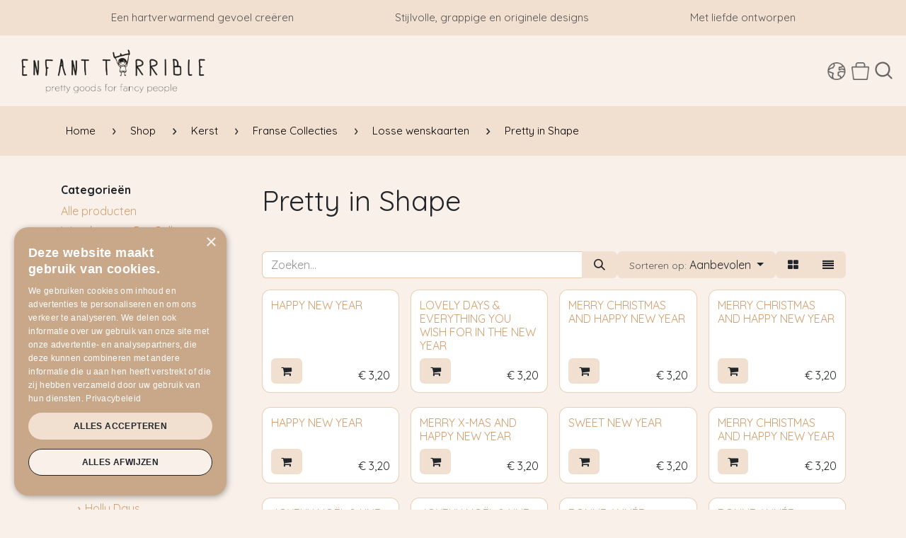

--- FILE ---
content_type: text/html; charset=utf-8
request_url: https://www.enfantterrible.be/shop/category/kerst-franse-collecties-losse-wenskaarten-pretty-in-shape-262
body_size: 26324
content:
<!DOCTYPE html>
        
<html lang="nl-BE" data-website-id="1" data-main-object="product.public.category(262,)" data-add2cart-redirect="1">
    <head>
        <meta charset="utf-8"/>
        <meta http-equiv="X-UA-Compatible" content="IE=edge"/>
        <meta name="viewport" content="width=device-width, initial-scale=1"/>
        <meta name="generator" content="Odoo"/>
            
        <meta property="og:type" content="website"/>
        <meta property="og:title" content="Pretty in Shape | Enfant Terrible"/>
        <meta property="og:site_name" content="Enfant Terrible"/>
        <meta property="og:url" content="https://www.enfantterrible.be/shop/category/kerst-franse-collecties-losse-wenskaarten-pretty-in-shape-262"/>
        <meta property="og:image" content="https://www.enfantterrible.be/web/image/website/1/logo?unique=6cef023"/>
            
        <meta name="twitter:card" content="summary_large_image"/>
        <meta name="twitter:title" content="Pretty in Shape | Enfant Terrible"/>
        <meta name="twitter:image" content="https://www.enfantterrible.be/web/image/website/1/logo/300x300?unique=6cef023"/>
        
        <link rel="alternate" hreflang="nl" href="https://www.enfantterrible.be/shop/category/kerst-franse-collecties-losse-wenskaarten-pretty-in-shape-262"/>
        <link rel="alternate" hreflang="en" href="https://www.enfantterrible.be/en_US/shop/category/christmas-french-collections-individual-cards-pretty-in-shape-262"/>
        <link rel="alternate" hreflang="fr" href="https://www.enfantterrible.be/fr_BE/shop/category/christmas-french-collections-individual-cards-pretty-in-shape-262"/>
        <link rel="alternate" hreflang="x-default" href="https://www.enfantterrible.be/shop/category/kerst-franse-collecties-losse-wenskaarten-pretty-in-shape-262"/>
        <link rel="canonical" href="https://www.enfantterrible.be/shop/category/kerst-franse-collecties-losse-wenskaarten-pretty-in-shape-262"/>
        
        <link rel="preconnect" href="https://fonts.gstatic.com/" crossorigin=""/>
        <title>Pretty in Shape | Enfant Terrible</title>
        <link type="image/x-icon" rel="shortcut icon" href="/web/image/website/1/favicon?unique=6cef023"/>
        <link rel="preload" href="/web/static/src/libs/fontawesome/fonts/fontawesome-webfont.woff2?v=4.7.0" as="font" crossorigin=""/>
        <link type="text/css" rel="stylesheet" href="/web/assets/1/8963a47/web.assets_frontend.min.css"/>
        <script id="web.layout.odooscript" type="text/javascript">
            var odoo = {
                csrf_token: "4dda2f7c4ca580ac28e04f4267159e578c2d386do1801441225",
                debug: "",
            };
        </script>
        <script type="text/javascript">
            odoo.__session_info__ = {"is_admin": false, "is_system": false, "is_public": true, "is_internal_user": false, "is_website_user": true, "uid": null, "is_frontend": true, "profile_session": null, "profile_collectors": null, "profile_params": null, "show_effect": false, "currencies": {"1": {"symbol": "\u20ac", "position": "before", "digits": [69, 2]}, "147": {"symbol": "\u00a3", "position": "before", "digits": [69, 2]}, "3": {"symbol": "$", "position": "before", "digits": [69, 2]}}, "quick_login": true, "bundle_params": {"lang": "nl_BE", "website_id": 1}, "test_mode": false, "websocket_worker_version": "18.0-7", "translationURL": "/website/translations", "cache_hashes": {"translations": "2f1eab8cc6435f504702b0b61bc8d96cc502c5df"}, "recaptcha_public_key": "6LcU2aMrAAAAAKRCxLIlEWzrU95rJ-k1PU03v1gy", "geoip_country_code": "US", "geoip_phone_code": 1, "lang_url_code": "nl_BE"};
            if (!/(^|;\s)tz=/.test(document.cookie)) {
                const userTZ = Intl.DateTimeFormat().resolvedOptions().timeZone;
                document.cookie = `tz=${userTZ}; path=/`;
            }
        </script>
        <script type="text/javascript" defer="defer" src="/web/assets/1/facc475/web.assets_frontend_minimal.min.js" onerror="__odooAssetError=1"></script>
        <script type="text/javascript" defer="defer" data-src="/web/assets/1/1ff07cf/web.assets_frontend_lazy.min.js" onerror="__odooAssetError=1"></script>
        
        <script type="text/javascript" charset="UTF-8" src="//cdn.cookie-script.com/s/7331116a255c70d7d8eff20257e99ae9.js"></script>
    </head>
    <body>



        <div id="wrapwrap" class="   ">
            <a class="o_skip_to_content btn btn-primary rounded-0 visually-hidden-focusable position-absolute start-0" href="#wrap">Overslaan naar inhoud</a>
                <header id="top" data-anchor="true" data-name="Header" data-extra-items-toggle-aria-label="Extra items knop" class="  " style=" ">
                    
    <nav data-name="Navbar" aria-label="Hoofd" class="navbar navbar-expand-lg navbar-light o_colored_level o_cc d-none d-lg-block shadow-sm ">
        
            <div class="topbar">
                <div class="container usp">
                    <ul class="d-flex justify-content-around w-100">
                        <li>Een hartverwarmend gevoel creëren</li>
                        <li>Stijlvolle, grappige en originele designs</li>
                        <li>Met liefde ontworpen</li>
                    </ul>
                </div>
            </div>
            <div id="o_main_nav" class="o_main_nav container">
                
    <a data-name="Navbar Logo" href="/" class="navbar-brand logo me-4">
            
            <span role="img" aria-label="Logo of Enfant Terrible" title="Enfant Terrible"><img src="/web/image/website/1/logo/Enfant%20Terrible?unique=6cef023" class="img img-fluid" width="95" height="40" alt="Enfant Terrible" loading="lazy"/></span>
        </a>
    
                
    <ul role="menu" id="top_menu" class="nav navbar-nav top_menu o_menu_loading me-auto d-flex w-100 justify-content-around">
        

                    
    <li role="presentation" class="nav-item">
        <a role="menuitem" href="/" class="nav-link ">
            <span>Home</span>
        </a>
    </li>
    <li role="presentation" class="nav-item">
        <a role="menuitem" href="/who-are-we" class="nav-link ">
            <span>Wie zijn we?</span>
        </a>
    </li>
    <li role="presentation" class="nav-item">
        <a role="menuitem" href="/blog" class="nav-link ">
            <span>Blogs</span>
        </a>
    </li>
    <li role="presentation" class="nav-item">
        <a role="menuitem" href="/contact" class="nav-link ">
            <span>Contact</span>
        </a>
    </li>
    <li role="presentation" class="nav-item">
        <a role="menuitem" href="/shop/category/greeting-cards-by-collection-1" class="nav-link ">
            <span>Shop</span>
        </a>
    </li>
                    
            <li class=" o_no_autohide_item sign-in">
                <a href="/web/login" class="o_nav_link_btn nav-link border px-3">B2B</a>
            </li>
                    
        
        
                
    </ul>
                
                <ul class="navbar-nav align-items-center gap-2 flex-shrink-0 justify-content-end ps-3">
                    
                    
        <li data-name="Language Selector" class="o_header_language_selector ">
        
            <div class="js_language_selector  dropdown d-print-none">
                <button type="button" data-bs-toggle="dropdown" aria-haspopup="true" aria-expanded="true" style="padding: 4px;" class="border-0 dropdown-toggle nav-link">
                    <img src="/web/image/162202" loading="lazy"/>
                </button>
                <div role="menu" class="dropdown-menu dropdown-menu-end">
                        <a class="dropdown-item js_change_lang active" role="menuitem" href="/shop/category/kerst-franse-collecties-losse-wenskaarten-pretty-in-shape-262" data-url_code="nl_BE" title=" Nederlands (BE)">
                            <span class=""> Nederlands (BE)</span>
                        </a>
                        <a class="dropdown-item js_change_lang " role="menuitem" href="/en_US/shop/category/christmas-french-collections-individual-cards-pretty-in-shape-262" data-url_code="en_US" title="English (US)">
                            <span class="">English (US)</span>
                        </a>
                        <a class="dropdown-item js_change_lang " role="menuitem" href="/fr_BE/shop/category/christmas-french-collections-individual-cards-pretty-in-shape-262" data-url_code="fr_BE" title=" Français (BE)">
                            <span class=""> Français (BE)</span>
                        </a>
                </div>
            </div>
        
        </li>
        
            <li class=" divider d-none"></li> 
            <li class="o_wsale_my_cart  ">
                <a href="/shop/cart" aria-label="eCommerce winkelmandje" class="btn position-relative rounded-circle p-1 text-center text-reset">
                    <div class="">
                        <img src="/web/image/162203" loading="lazy"/>
                        <sup class="my_cart_quantity badge bg-primary position-absolute top-0 end-0 mt-n1 me-n1 rounded-pill d-none" data-order-id="">0</sup>
                    </div>
                </a>
            </li>
        
        
            <li class="o_wsale_my_wish d-none  o_wsale_my_wish_hide_empty">
                <a href="/shop/wishlist" class="btn position-relative rounded-circle p-1 text-center text-reset">
                    <div class="">
                        
                        <img src="/web/image/162694" loading="lazy"/>
                        <sup class="my_wish_quantity o_animate_blink badge bg-primary position-absolute top-0 end-0 mt-n1 me-n1 rounded-pill">0</sup>
                    </div>
                </a>
            </li>
        
                    
        <li class="">
                <div class="modal fade css_editable_mode_hidden" id="o_search_modal" aria-hidden="true" tabindex="-1">
                    <div class="modal-dialog modal-lg pt-5">
                        <div class="modal-content mt-5">
    <form method="get" class="o_searchbar_form s_searchbar_input " action="/website/search" data-snippet="s_searchbar_input">
            <div role="search" class="input-group input-group-lg">
        <input type="search" name="search" class="search-query form-control oe_search_box border border-end-0 p-3 border-0 bg-light" placeholder="Zoeken..." value="" data-search-type="all" data-limit="5" data-display-image="true" data-display-description="true" data-display-extra-link="true" data-display-detail="true" data-order-by="name asc"/>
        <button type="submit" aria-label="Zoeken" title="Zoeken" class="btn oe_search_button border border-start-0 px-4 bg-o-color-4">
            <i class="oi oi-search"></i>
        </button>
    </div>

            <input name="order" type="hidden" class="o_search_order_by" value="name asc"/>
            
    
        </form>
                        </div>
                    </div>
                </div>
                <a data-bs-target="#o_search_modal" data-bs-toggle="modal" role="button" title="Zoeken" href="#" class="btn rounded-circle p-1 lh-1 text-reset o_not_editable">
                    <img src="/web/image/162201" loading="lazy"/>
                </a>
        </li>
                    
                </ul>
            </div>
        
    </nav>
    <nav data-name="Navbar" aria-label="Mobile" class="navbar  navbar-light o_colored_level o_cc o_header_mobile d-block d-lg-none shadow-sm ">
        

        <div class="o_main_nav container flex-wrap justify-content-between">
            
    <a data-name="Navbar Logo" href="/" class="navbar-brand logo ">
            
            <span role="img" aria-label="Logo of Enfant Terrible" title="Enfant Terrible"><img src="/web/image/website/1/logo/Enfant%20Terrible?unique=6cef023" class="img img-fluid" width="95" height="40" alt="Enfant Terrible" loading="lazy"/></span>
        </a>
    
            <ul class="o_header_mobile_buttons_wrap navbar-nav flex-row align-items-center gap-2 mb-0">
        
            <li class=" divider d-none"></li> 
            <li class="o_wsale_my_cart  ">
                <a href="/shop/cart" aria-label="eCommerce winkelmandje" class="btn position-relative rounded-circle p-1 text-center text-reset">
                    <div class="">
                        <img src="/web/image/162203" loading="lazy"/>
                        <sup class="my_cart_quantity badge bg-primary position-absolute top-0 end-0 mt-n1 me-n1 rounded-pill d-none" data-order-id="">0</sup>
                    </div>
                </a>
            </li>
        
        
            <li class="o_wsale_my_wish d-none  o_wsale_my_wish_hide_empty">
                <a href="/shop/wishlist" class="btn position-relative rounded-circle p-1 text-center text-reset">
                    <div class="">
                        
                        <img src="/web/image/162694" loading="lazy"/>
                        <sup class="my_wish_quantity o_animate_blink badge bg-primary position-absolute top-0 end-0 mt-n1 me-n1">0</sup>
                    </div>
                </a>
            </li>
        
                <li class="o_not_editable">
                    <button class="nav-link btn me-auto p-2" type="button" data-bs-toggle="offcanvas" data-bs-target="#top_menu_collapse_mobile" aria-controls="top_menu_collapse_mobile" aria-expanded="false" aria-label="Navigatie aan/uitzetten">
                        <span class="navbar-toggler-icon"></span>
                    </button>
                </li>
            </ul>
            <div id="top_menu_collapse_mobile" class="offcanvas offcanvas-end o_navbar_mobile">
                <div class="offcanvas-header justify-content-end o_not_editable">
                    <button type="button" class="nav-link btn-close" data-bs-dismiss="offcanvas" aria-label="Afsluiten"></button>
                </div>
                <div class="offcanvas-body d-flex flex-column justify-content-between h-100 w-100">
                    <ul class="navbar-nav">
                        
                        
        <li class="">
    <form method="get" class="o_searchbar_form s_searchbar_input " action="/website/search" data-snippet="s_searchbar_input">
            <div role="search" class="input-group mb-3">
        <input type="search" name="search" class="search-query form-control oe_search_box rounded-start-pill text-bg-light ps-3 border-0 bg-light" placeholder="Zoeken..." value="" data-search-type="all" data-limit="0" data-display-image="true" data-display-description="true" data-display-extra-link="true" data-display-detail="true" data-order-by="name asc"/>
        <button type="submit" aria-label="Zoeken" title="Zoeken" class="btn oe_search_button rounded-end-pill bg-o-color-3 pe-3">
            <i class="oi oi-search"></i>
        </button>
    </div>

            <input name="order" type="hidden" class="o_search_order_by" value="name asc"/>
            
    
        </form>
        </li>
                        
    <ul role="menu" class="nav navbar-nav top_menu   d-flex w-100 justify-content-around">
        

                            
    <li role="presentation" class="nav-item">
        <a role="menuitem" href="/" class="nav-link ">
            <span>Home</span>
        </a>
    </li>
    <li role="presentation" class="nav-item">
        <a role="menuitem" href="/who-are-we" class="nav-link ">
            <span>Wie zijn we?</span>
        </a>
    </li>
    <li role="presentation" class="nav-item">
        <a role="menuitem" href="/blog" class="nav-link ">
            <span>Blogs</span>
        </a>
    </li>
    <li role="presentation" class="nav-item">
        <a role="menuitem" href="/contact" class="nav-link ">
            <span>Contact</span>
        </a>
    </li>
    <li role="presentation" class="nav-item">
        <a role="menuitem" href="/shop/category/greeting-cards-by-collection-1" class="nav-link ">
            <span>Shop</span>
        </a>
    </li>
                        
    </ul>
                        
        <li class="">
                <div data-name="Text" class="s_text_block mt-2 border-top pt-2 o_border_contrast">
                    
                        
                </div>
        </li>
                        
                    </ul>
                    <ul class="navbar-nav gap-2 mt-3 w-100">
                        
        <li data-name="Language Selector" class="o_header_language_selector ">
        
            <div class="js_language_selector dropup dropdown d-print-none">
                <button type="button" data-bs-toggle="dropdown" aria-haspopup="true" aria-expanded="true" style="padding: 4px;" class="border-0 dropdown-toggle nav-link d-flex align-items-center w-100">
                    <img src="/web/image/162202" loading="lazy"/>
                </button>
                <div role="menu" class="dropdown-menu w-100">
                        <a class="dropdown-item js_change_lang active" role="menuitem" href="/shop/category/kerst-franse-collecties-losse-wenskaarten-pretty-in-shape-262" data-url_code="nl_BE" title=" Nederlands (BE)">
                            <span class="me-auto small"> Nederlands (BE)</span>
                        </a>
                        <a class="dropdown-item js_change_lang " role="menuitem" href="/en_US/shop/category/christmas-french-collections-individual-cards-pretty-in-shape-262" data-url_code="en_US" title="English (US)">
                            <span class="me-auto small">English (US)</span>
                        </a>
                        <a class="dropdown-item js_change_lang " role="menuitem" href="/fr_BE/shop/category/christmas-french-collections-individual-cards-pretty-in-shape-262" data-url_code="fr_BE" title=" Français (BE)">
                            <span class="me-auto small"> Français (BE)</span>
                        </a>
                </div>
            </div>
        
        </li>
                        
            <li class=" o_no_autohide_item sign-in">
                <a href="/web/login" class="nav-link o_nav_link_btn w-100 border text-center">B2B</a>
            </li>
                        
        
        
                        
        <li class="">
            <div class="oe_structure oe_structure_solo ">
                <section class="oe_unremovable oe_unmovable s_text_block" data-snippet="s_text_block" data-name="Text">
                    <div class="container">
                        <a href="/contact" class="oe_unremovable btn btn-primary btn_cta w-100">Neem contact op met ons</a>
                    </div>
                </section>
            </div>
        </li>
                    </ul>
                </div>
            </div>
        </div>
    
    </nav>
    
        </header>
                <main>
                    

            

            





            <div id="wrap" class="js_sale o_wsale_products_page">
                <div class="breadcrumbs">
                  <ul class="container d-flex h-100 align-items-center">
                    <li>
                      <a href="/">Home</a>
                    </li>
                    <li>
                        <a href="/shop">Shop</a>
                    </li>
                        <li>
                            <a href="/shop/category/kerst-97">Kerst</a>
                        </li>
                        <li>
                            <a href="/shop/category/kerst-franse-collecties-132">Franse Collecties</a>
                        </li>
                        <li>
                            <a href="/shop/category/kerst-franse-collecties-losse-wenskaarten-134">Losse wenskaarten</a>
                        </li>
                        <li>
                            Pretty in Shape
                        </li>
                  </ul>
                </div>
                <div class="mt-3 oe_structure oe_empty oe_structure_not_nearest" id="oe_structure_website_sale_products_1"></div>
                <div class="container oe_website_sale pt-2">
                    <div class="row o_wsale_products_main_row align-items-start flex-nowrap">
                        <aside id="products_grid_before" class="d-none d-lg-block position-sticky col-3 px-3 clearfix">
                            <div class="o_wsale_products_grid_before_rail vh-100 ms-n2 mt-n2 pt-2 p-lg-2 pb-lg-5 ps-2 overflow-y-scroll">
                                <div class="products_categories mb-3">
        
        <div class="d-contents">
            <h6 class="o_categories_collapse_title "><b>Categorieën</b></h6>
            <div name="wsale_products_categories_list" class="wsale_products_categories_list">
                <ul class="nav d-flex flex-column mb-3">
                    <li class="nav-item mb-1">
                        <a href="/shop" class=" p-0">
                            Alle producten
                        </a>
                    </li>


            <li class="nav-item">
                <div class="accordion-header d-flex mb-1">
        <a href="/shop/category/wenskaarten-per-collectie-1" class=" p-0">Wenskaarten Per Collectie</a>
                    <button data-bs-toggle="collapse" type="button" class="o_categories_recursive_button accordion-button p-0 ms-3 collapsed w-auto flex-grow-1 bg-transparent shadow-none" id="o_wsale_cat_accordion_title_1" data-bs-target="#o_wsale_cat_accordion_1" aria-expanded="false" aria-controls="o_wsale_cat_accordion_1"></button>
                </div>
                <ul id="o_wsale_cat_accordion_1" class="accordion-collapse list-unstyled ps-2 collapse " aria-labelledby="o_wsale_cat_accordion_title_1">



            <li class="nav-item">
                <div class="accordion-header d-flex mb-1">
        <a href="/shop/category/wenskaarten-per-collectie-ohh-deer-379" class=" p-0">Ohh Deer</a>
                    <button data-bs-toggle="collapse" type="button" class="o_categories_recursive_button accordion-button p-0 ms-3 collapsed w-auto flex-grow-1 bg-transparent shadow-none" id="o_wsale_cat_accordion_title_379" data-bs-target="#o_wsale_cat_accordion_379" aria-expanded="false" aria-controls="o_wsale_cat_accordion_379"></button>
                </div>
                <ul id="o_wsale_cat_accordion_379" class="accordion-collapse list-unstyled ps-2 collapse " aria-labelledby="o_wsale_cat_accordion_title_379">

<li class="nav-item mb-1">
            <div class="d-flex flex-wrap align-items-center">
        <a href="/shop/category/wenskaarten-per-collectie-ohh-deer-cath-kidston-380" class=" p-0">Cath Kidston</a>
            </div>
        </li>
<li class="nav-item mb-1">
            <div class="d-flex flex-wrap align-items-center">
        <a href="/shop/category/wenskaarten-per-collectie-ohh-deer-charley-rabbit-395" class=" p-0">Charley Rabbit</a>
            </div>
        </li>
<li class="nav-item mb-1">
            <div class="d-flex flex-wrap align-items-center">
        <a href="/shop/category/wenskaarten-per-collectie-ohh-deer-icons-385" class=" p-0">Icons</a>
            </div>
        </li>
<li class="nav-item mb-1">
            <div class="d-flex flex-wrap align-items-center">
        <a href="/shop/category/wenskaarten-per-collectie-ohh-deer-laura-ashley-394" class=" p-0">Laura Ashley</a>
            </div>
        </li>
<li class="nav-item mb-1">
            <div class="d-flex flex-wrap align-items-center">
        <a href="/shop/category/wenskaarten-per-collectie-ohh-deer-picture-this-386" class=" p-0">Picture This</a>
            </div>
        </li>
<li class="nav-item mb-1">
            <div class="d-flex flex-wrap align-items-center">
        <a href="/shop/category/wenskaarten-per-collectie-ohh-deer-the-natural-world-384" class=" p-0">The Natural World</a>
            </div>
        </li>
<li class="nav-item mb-1">
            <div class="d-flex flex-wrap align-items-center">
        <a href="/shop/category/wenskaarten-per-collectie-ohh-deer-v-a-cottagecore-382" class=" p-0">V&amp;A Cottagecore</a>
            </div>
        </li>
<li class="nav-item mb-1">
            <div class="d-flex flex-wrap align-items-center">
        <a href="/shop/category/wenskaarten-per-collectie-ohh-deer-woodland-410" class=" p-0">Woodland</a>
            </div>
        </li>
                </ul>
            </li>
<li class="nav-item mb-1">
            <div class="d-flex flex-wrap align-items-center">
        <a href="/shop/category/wenskaarten-per-collectie-origamo-387" class=" p-0">Origamo</a>
            </div>
        </li>
<li class="nav-item mb-1">
            <div class="d-flex flex-wrap align-items-center">
        <a href="/shop/category/wenskaarten-per-collectie-with-love-pieces-358" class=" p-0">With Love &amp; Pieces</a>
            </div>
        </li>
<li class="nav-item mb-1">
            <div class="d-flex flex-wrap align-items-center">
        <a href="/shop/category/wenskaarten-per-collectie-daydream-355" class=" p-0">Daydream</a>
            </div>
        </li>
<li class="nav-item mb-1">
            <div class="d-flex flex-wrap align-items-center">
        <a href="/shop/category/wenskaarten-per-collectie-paper-party-360" class=" p-0">Paper Party</a>
            </div>
        </li>
<li class="nav-item mb-1">
            <div class="d-flex flex-wrap align-items-center">
        <a href="/shop/category/wenskaarten-per-collectie-spaghetti-meatballs-361" class=" p-0">Spaghetti Meatballs</a>
            </div>
        </li>
<li class="nav-item mb-1">
            <div class="d-flex flex-wrap align-items-center">
        <a href="/shop/category/wenskaarten-per-collectie-vissevasse-363" class=" p-0">Vissevasse</a>
            </div>
        </li>
<li class="nav-item mb-1">
            <div class="d-flex flex-wrap align-items-center">
        <a href="/shop/category/wenskaarten-per-collectie-bloemenpost-362" class=" p-0">Bloemenpost</a>
            </div>
        </li>
<li class="nav-item mb-1">
            <div class="d-flex flex-wrap align-items-center">
        <a href="/shop/category/wenskaarten-per-collectie-loulou-341" class=" p-0">Loulou</a>
            </div>
        </li>
<li class="nav-item mb-1">
            <div class="d-flex flex-wrap align-items-center">
        <a href="/shop/category/wenskaarten-per-collectie-little-rainbow-343" class=" p-0">Little Rainbow</a>
            </div>
        </li>
<li class="nav-item mb-1">
            <div class="d-flex flex-wrap align-items-center">
        <a href="/shop/category/wenskaarten-per-collectie-just-to-say-299" class=" p-0">Just to say</a>
            </div>
        </li>
<li class="nav-item mb-1">
            <div class="d-flex flex-wrap align-items-center">
        <a href="/shop/category/wenskaarten-per-collectie-oh-306" class=" p-0">OH</a>
            </div>
        </li>
<li class="nav-item mb-1">
            <div class="d-flex flex-wrap align-items-center">
        <a href="/shop/category/wenskaarten-per-collectie-down-to-earth-298" class=" p-0">Down to Earth</a>
            </div>
        </li>
<li class="nav-item mb-1">
            <div class="d-flex flex-wrap align-items-center">
        <a href="/shop/category/wenskaarten-per-collectie-little-stories-271" class=" p-0">Little Stories</a>
            </div>
        </li>
<li class="nav-item mb-1">
            <div class="d-flex flex-wrap align-items-center">
        <a href="/shop/category/wenskaarten-per-collectie-pixie-300" class=" p-0">Pixie</a>
            </div>
        </li>
<li class="nav-item mb-1">
            <div class="d-flex flex-wrap align-items-center">
        <a href="/shop/category/wenskaarten-per-collectie-spotlight-342" class=" p-0">Spotlight</a>
            </div>
        </li>
<li class="nav-item mb-1">
            <div class="d-flex flex-wrap align-items-center">
        <a href="/shop/category/wenskaarten-per-collectie-the-great-parade-307" class=" p-0">The Great Parade</a>
            </div>
        </li>
<li class="nav-item mb-1">
            <div class="d-flex flex-wrap align-items-center">
        <a href="/shop/category/wenskaarten-per-collectie-fete-sur-la-tete-205" class=" p-0">Fête sur la tête</a>
            </div>
        </li>
<li class="nav-item mb-1">
            <div class="d-flex flex-wrap align-items-center">
        <a href="/shop/category/wenskaarten-per-collectie-spectaculars-200" class=" p-0">Spectaculars</a>
            </div>
        </li>
<li class="nav-item mb-1">
            <div class="d-flex flex-wrap align-items-center">
        <a href="/shop/category/wenskaarten-per-collectie-pop-up-club-272" class=" p-0">Pop Up Club</a>
            </div>
        </li>
<li class="nav-item mb-1">
            <div class="d-flex flex-wrap align-items-center">
        <a href="/shop/category/wenskaarten-per-collectie-a-slide-story-273" class=" p-0">A Slide Story</a>
            </div>
        </li>
<li class="nav-item mb-1">
            <div class="d-flex flex-wrap align-items-center">
        <a href="/shop/category/wenskaarten-per-collectie-fellas-308" class=" p-0">Fellas</a>
            </div>
        </li>
<li class="nav-item mb-1">
            <div class="d-flex flex-wrap align-items-center">
        <a href="/shop/category/wenskaarten-per-collectie-orion-gee-whizz-204" class=" p-0">Orion &amp; Gee Whizz</a>
            </div>
        </li>
<li class="nav-item mb-1">
            <div class="d-flex flex-wrap align-items-center">
        <a href="/shop/category/wenskaarten-per-collectie-vintage-51" class=" p-0">Vintage</a>
            </div>
        </li>
<li class="nav-item mb-1">
            <div class="d-flex flex-wrap align-items-center">
        <a href="/shop/category/wenskaarten-per-collectie-vintage-ages-265" class=" p-0">Vintage Ages</a>
            </div>
        </li>
<li class="nav-item mb-1">
            <div class="d-flex flex-wrap align-items-center">
        <a href="/shop/category/wenskaarten-per-collectie-bloomblush-117" class=" p-0">Bloomblush</a>
            </div>
        </li>
<li class="nav-item mb-1">
            <div class="d-flex flex-wrap align-items-center">
        <a href="/shop/category/wenskaarten-per-collectie-flowerbomb-118" class=" p-0">Flowerbomb</a>
            </div>
        </li>
<li class="nav-item mb-1">
            <div class="d-flex flex-wrap align-items-center">
        <a href="/shop/category/wenskaarten-per-collectie-moonlight-305" class=" p-0">Moonlight</a>
            </div>
        </li>
<li class="nav-item mb-1">
            <div class="d-flex flex-wrap align-items-center">
        <a href="/shop/category/wenskaarten-per-collectie-loving-memories-171" class=" p-0">Loving Memories</a>
            </div>
        </li>
<li class="nav-item mb-1">
            <div class="d-flex flex-wrap align-items-center">
        <a href="/shop/category/wenskaarten-per-collectie-maxikaarten-344" class=" p-0">Maxikaarten</a>
            </div>
        </li>
<li class="nav-item mb-1">
            <div class="d-flex flex-wrap align-items-center">
        <a href="/shop/category/wenskaarten-per-collectie-hello-neon-276" class=" p-0">Hello Neon</a>
            </div>
        </li>
<li class="nav-item mb-1">
            <div class="d-flex flex-wrap align-items-center">
        <a href="/shop/category/wenskaarten-per-collectie-justainable-201" class=" p-0">Justainable</a>
            </div>
        </li>
<li class="nav-item mb-1">
            <div class="d-flex flex-wrap align-items-center">
        <a href="/shop/category/wenskaarten-per-collectie-quotopia-202" class=" p-0">Quotopia</a>
            </div>
        </li>
<li class="nav-item mb-1">
            <div class="d-flex flex-wrap align-items-center">
        <a href="/shop/category/wenskaarten-per-collectie-shanti-chique-203" class=" p-0">Shanti Chique</a>
            </div>
        </li>
<li class="nav-item mb-1">
            <div class="d-flex flex-wrap align-items-center">
        <a href="/shop/category/wenskaarten-per-collectie-pretty-in-shape-206" class=" p-0">Pretty in Shape</a>
            </div>
        </li>
<li class="nav-item mb-1">
            <div class="d-flex flex-wrap align-items-center">
        <a href="/shop/category/wenskaarten-per-collectie-aries-270" class=" p-0">Aries</a>
            </div>
        </li>
<li class="nav-item mb-1">
            <div class="d-flex flex-wrap align-items-center">
        <a href="/shop/category/wenskaarten-per-collectie-flock-122" class=" p-0">Flock</a>
            </div>
        </li>
<li class="nav-item mb-1">
            <div class="d-flex flex-wrap align-items-center">
        <a href="/shop/category/wenskaarten-per-collectie-flow-121" class=" p-0">Flow</a>
            </div>
        </li>
<li class="nav-item mb-1">
            <div class="d-flex flex-wrap align-items-center">
        <a href="/shop/category/wenskaarten-per-collectie-business-box-338" class=" p-0">Business Box</a>
            </div>
        </li>
<li class="nav-item mb-1">
            <div class="d-flex flex-wrap align-items-center">
        <a href="/shop/category/wenskaarten-per-collectie-toonbankdisplay-334" class=" p-0">Toonbankdisplay</a>
            </div>
        </li>


            <li class="nav-item">
                <div class="accordion-header d-flex mb-1">
        <a href="/shop/category/wenskaarten-per-collectie-alljoy-design-413" class=" p-0">Alljoy Design</a>
                    <button data-bs-toggle="collapse" type="button" class="o_categories_recursive_button accordion-button p-0 ms-3 collapsed w-auto flex-grow-1 bg-transparent shadow-none" id="o_wsale_cat_accordion_title_413" data-bs-target="#o_wsale_cat_accordion_413" aria-expanded="false" aria-controls="o_wsale_cat_accordion_413"></button>
                </div>
                <ul id="o_wsale_cat_accordion_413" class="accordion-collapse list-unstyled ps-2 collapse " aria-labelledby="o_wsale_cat_accordion_title_413">

<li class="nav-item mb-1">
            <div class="d-flex flex-wrap align-items-center">
        <a href="/shop/category/wenskaarten-per-collectie-alljoy-design-message-in-a-bottle-426" class=" p-0">Message in a bottle</a>
            </div>
        </li>
<li class="nav-item mb-1">
            <div class="d-flex flex-wrap align-items-center">
        <a href="/shop/category/wenskaarten-per-collectie-alljoy-design-blossom-427" class=" p-0">Blossom</a>
            </div>
        </li>
                </ul>
            </li>
<li class="nav-item mb-1">
            <div class="d-flex flex-wrap align-items-center">
        <a href="/shop/category/wenskaarten-per-collectie-muziekkaarten-419" class=" p-0">Muziekkaarten</a>
            </div>
        </li>
<li class="nav-item mb-1">
            <div class="d-flex flex-wrap align-items-center">
        <a href="/shop/category/wenskaarten-per-collectie-wanderlust-420" class=" p-0">Wanderlust</a>
            </div>
        </li>
<li class="nav-item mb-1">
            <div class="d-flex flex-wrap align-items-center">
        <a href="/shop/category/wenskaarten-per-collectie-lile-425" class=" p-0">Lile</a>
            </div>
        </li>
                </ul>
            </li>


            <li class="nav-item">
                <div class="accordion-header d-flex mb-1">
        <a href="/shop/category/wenskaarten-per-gelegenheid-216" class=" p-0">Wenskaarten per Gelegenheid</a>
                    <button data-bs-toggle="collapse" type="button" class="o_categories_recursive_button accordion-button p-0 ms-3 collapsed w-auto flex-grow-1 bg-transparent shadow-none" id="o_wsale_cat_accordion_title_216" data-bs-target="#o_wsale_cat_accordion_216" aria-expanded="false" aria-controls="o_wsale_cat_accordion_216"></button>
                </div>
                <ul id="o_wsale_cat_accordion_216" class="accordion-collapse list-unstyled ps-2 collapse " aria-labelledby="o_wsale_cat_accordion_title_216">

<li class="nav-item mb-1">
            <div class="d-flex flex-wrap align-items-center">
        <a href="/shop/category/wenskaarten-per-gelegenheid-verjaardag-217" class=" p-0">Verjaardag</a>
            </div>
        </li>
<li class="nav-item mb-1">
            <div class="d-flex flex-wrap align-items-center">
        <a href="/shop/category/wenskaarten-per-gelegenheid-geboorte-218" class=" p-0">Geboorte</a>
            </div>
        </li>
<li class="nav-item mb-1">
            <div class="d-flex flex-wrap align-items-center">
        <a href="/shop/category/wenskaarten-per-gelegenheid-huwelijk-219" class=" p-0">Huwelijk</a>
            </div>
        </li>
<li class="nav-item mb-1">
            <div class="d-flex flex-wrap align-items-center">
        <a href="/shop/category/wenskaarten-per-gelegenheid-pensioen-221" class=" p-0">Pensioen</a>
            </div>
        </li>
<li class="nav-item mb-1">
            <div class="d-flex flex-wrap align-items-center">
        <a href="/shop/category/wenskaarten-per-gelegenheid-nieuwe-woning-225" class=" p-0">Nieuwe woning</a>
            </div>
        </li>
<li class="nav-item mb-1">
            <div class="d-flex flex-wrap align-items-center">
        <a href="/shop/category/wenskaarten-per-gelegenheid-bedankt-220" class=" p-0">Bedankt</a>
            </div>
        </li>
<li class="nav-item mb-1">
            <div class="d-flex flex-wrap align-items-center">
        <a href="/shop/category/wenskaarten-per-gelegenheid-succes-224" class=" p-0">Succes</a>
            </div>
        </li>
<li class="nav-item mb-1">
            <div class="d-flex flex-wrap align-items-center">
        <a href="/shop/category/wenskaarten-per-gelegenheid-compliment-339" class=" p-0">Compliment</a>
            </div>
        </li>
<li class="nav-item mb-1">
            <div class="d-flex flex-wrap align-items-center">
        <a href="/shop/category/wenskaarten-per-gelegenheid-hart-onder-de-riem-223" class=" p-0">Hart onder de riem</a>
            </div>
        </li>
<li class="nav-item mb-1">
            <div class="d-flex flex-wrap align-items-center">
        <a href="/shop/category/wenskaarten-per-gelegenheid-deelneming-222" class=" p-0">Deelneming</a>
            </div>
        </li>
<li class="nav-item mb-1">
            <div class="d-flex flex-wrap align-items-center">
        <a href="/shop/category/wenskaarten-per-gelegenheid-liefde-vriendschap-226" class=" p-0">Liefde / Vriendschap</a>
            </div>
        </li>
<li class="nav-item mb-1">
            <div class="d-flex flex-wrap align-items-center">
        <a href="/shop/category/wenskaarten-per-gelegenheid-indian-summer-335" class=" p-0">Indian Summer</a>
            </div>
        </li>
<li class="nav-item mb-1">
            <div class="d-flex flex-wrap align-items-center">
        <a href="/shop/category/wenskaarten-per-gelegenheid-diverse-gelegenheden-238" class=" p-0">Diverse Gelegenheden</a>
            </div>
        </li>
                </ul>
            </li>


            <li class="nav-item">
                <div class="accordion-header d-flex mb-1">
        <a href="/shop/category/franse-collecties-108" class=" p-0">Franse collecties</a>
                    <button data-bs-toggle="collapse" type="button" class="o_categories_recursive_button accordion-button p-0 ms-3 collapsed w-auto flex-grow-1 bg-transparent shadow-none" id="o_wsale_cat_accordion_title_108" data-bs-target="#o_wsale_cat_accordion_108" aria-expanded="false" aria-controls="o_wsale_cat_accordion_108"></button>
                </div>
                <ul id="o_wsale_cat_accordion_108" class="accordion-collapse list-unstyled ps-2 collapse " aria-labelledby="o_wsale_cat_accordion_title_108">



            <li class="nav-item">
                <div class="accordion-header d-flex mb-1">
        <a href="/shop/category/franse-collecties-stationery-167" class=" p-0">Stationery</a>
                    <button data-bs-toggle="collapse" type="button" class="o_categories_recursive_button accordion-button p-0 ms-3 collapsed w-auto flex-grow-1 bg-transparent shadow-none" id="o_wsale_cat_accordion_title_167" data-bs-target="#o_wsale_cat_accordion_167" aria-expanded="false" aria-controls="o_wsale_cat_accordion_167"></button>
                </div>
                <ul id="o_wsale_cat_accordion_167" class="accordion-collapse list-unstyled ps-2 collapse " aria-labelledby="o_wsale_cat_accordion_title_167">

<li class="nav-item mb-1">
            <div class="d-flex flex-wrap align-items-center">
        <a href="/shop/category/franse-collecties-stationery-briefpapier-174" class=" p-0">Briefpapier</a>
            </div>
        </li>
<li class="nav-item mb-1">
            <div class="d-flex flex-wrap align-items-center">
        <a href="/shop/category/franse-collecties-stationery-dagboekje-175" class=" p-0">Dagboekje</a>
            </div>
        </li>
<li class="nav-item mb-1">
            <div class="d-flex flex-wrap align-items-center">
        <a href="/shop/category/franse-collecties-stationery-uitnodigingen-168" class=" p-0">Uitnodigingen</a>
            </div>
        </li>
<li class="nav-item mb-1">
            <div class="d-flex flex-wrap align-items-center">
        <a href="/shop/category/franse-collecties-stationery-vriendenboekje-109" class=" p-0">Vriendenboekje</a>
            </div>
        </li>
                </ul>
            </li>


            <li class="nav-item">
                <div class="accordion-header d-flex mb-1">
        <a href="/shop/category/franse-collecties-wenskaarten-per-collectie-110" class=" p-0">Wenskaarten per Collectie</a>
                    <button data-bs-toggle="collapse" type="button" class="o_categories_recursive_button accordion-button p-0 ms-3 collapsed w-auto flex-grow-1 bg-transparent shadow-none" id="o_wsale_cat_accordion_title_110" data-bs-target="#o_wsale_cat_accordion_110" aria-expanded="false" aria-controls="o_wsale_cat_accordion_110"></button>
                </div>
                <ul id="o_wsale_cat_accordion_110" class="accordion-collapse list-unstyled ps-2 collapse " aria-labelledby="o_wsale_cat_accordion_title_110">

<li class="nav-item mb-1">
            <div class="d-flex flex-wrap align-items-center">
        <a href="/shop/category/franse-collecties-wenskaarten-per-collectie-fete-sur-la-tete-346" class=" p-0">Fête sur la Tête</a>
            </div>
        </li>
<li class="nav-item mb-1">
            <div class="d-flex flex-wrap align-items-center">
        <a href="/shop/category/franse-collecties-wenskaarten-per-collectie-spectaculars-347" class=" p-0">Spectaculars</a>
            </div>
        </li>
<li class="nav-item mb-1">
            <div class="d-flex flex-wrap align-items-center">
        <a href="/shop/category/franse-collecties-wenskaarten-per-collectie-the-great-parade-312" class=" p-0">The Great Parade</a>
            </div>
        </li>
<li class="nav-item mb-1">
            <div class="d-flex flex-wrap align-items-center">
        <a href="/shop/category/franse-collecties-wenskaarten-per-collectie-bloomblush-240" class=" p-0">Bloomblush</a>
            </div>
        </li>
<li class="nav-item mb-1">
            <div class="d-flex flex-wrap align-items-center">
        <a href="/shop/category/franse-collecties-wenskaarten-per-collectie-nordic-vintage-146" class=" p-0">Nordic &amp; Vintage</a>
            </div>
        </li>
<li class="nav-item mb-1">
            <div class="d-flex flex-wrap align-items-center">
        <a href="/shop/category/franse-collecties-wenskaarten-per-collectie-flowerbomb-136" class=" p-0">Flowerbomb</a>
            </div>
        </li>
<li class="nav-item mb-1">
            <div class="d-flex flex-wrap align-items-center">
        <a href="/shop/category/franse-collecties-wenskaarten-per-collectie-loving-memories-302" class=" p-0">Loving Memories</a>
            </div>
        </li>
<li class="nav-item mb-1">
            <div class="d-flex flex-wrap align-items-center">
        <a href="/shop/category/franse-collecties-wenskaarten-per-collectie-petites-histoires-303" class=" p-0">Petites Histoires</a>
            </div>
        </li>
<li class="nav-item mb-1">
            <div class="d-flex flex-wrap align-items-center">
        <a href="/shop/category/franse-collecties-wenskaarten-per-collectie-shanti-chique-301" class=" p-0">Shanti Chique</a>
            </div>
        </li>
<li class="nav-item mb-1">
            <div class="d-flex flex-wrap align-items-center">
        <a href="/shop/category/franse-collecties-wenskaarten-per-collectie-pop-up-club-304" class=" p-0">Pop-Up Club</a>
            </div>
        </li>
<li class="nav-item mb-1">
            <div class="d-flex flex-wrap align-items-center">
        <a href="/shop/category/franse-collecties-wenskaarten-per-collectie-greetings-from-leo-138" class=" p-0">Greetings from Leo</a>
            </div>
        </li>
<li class="nav-item mb-1">
            <div class="d-flex flex-wrap align-items-center">
        <a href="/shop/category/franse-collecties-wenskaarten-per-collectie-lovely-wink-137" class=" p-0">Lovely Wink</a>
            </div>
        </li>
<li class="nav-item mb-1">
            <div class="d-flex flex-wrap align-items-center">
        <a href="/shop/category/franse-collecties-wenskaarten-per-collectie-happy-friends-139" class=" p-0">Happy Friends</a>
            </div>
        </li>


            <li class="nav-item">
                <div class="accordion-header d-flex mb-1">
        <a href="/shop/category/franse-collecties-wenskaarten-per-collectie-seizoenen-144" class=" p-0">Seizoenen</a>
                    <button data-bs-toggle="collapse" type="button" class="o_categories_recursive_button accordion-button p-0 ms-3 collapsed w-auto flex-grow-1 bg-transparent shadow-none" id="o_wsale_cat_accordion_title_144" data-bs-target="#o_wsale_cat_accordion_144" aria-expanded="false" aria-controls="o_wsale_cat_accordion_144"></button>
                </div>
                <ul id="o_wsale_cat_accordion_144" class="accordion-collapse list-unstyled ps-2 collapse " aria-labelledby="o_wsale_cat_accordion_title_144">

<li class="nav-item mb-1">
            <div class="d-flex flex-wrap align-items-center">
        <a href="/shop/category/franse-collecties-wenskaarten-per-collectie-seizoenen-valentijn-145" class=" p-0">Valentijn</a>
            </div>
        </li>
<li class="nav-item mb-1">
            <div class="d-flex flex-wrap align-items-center">
        <a href="/shop/category/franse-collecties-wenskaarten-per-collectie-seizoenen-pasen-153" class=" p-0">Pasen</a>
            </div>
        </li>
<li class="nav-item mb-1">
            <div class="d-flex flex-wrap align-items-center">
        <a href="/shop/category/franse-collecties-wenskaarten-per-collectie-seizoenen-moederdag-154" class=" p-0">Moederdag</a>
            </div>
        </li>
<li class="nav-item mb-1">
            <div class="d-flex flex-wrap align-items-center">
        <a href="/shop/category/franse-collecties-wenskaarten-per-collectie-seizoenen-vaderdag-155" class=" p-0">Vaderdag</a>
            </div>
        </li>
<li class="nav-item mb-1">
            <div class="d-flex flex-wrap align-items-center">
        <a href="/shop/category/franse-collecties-wenskaarten-per-collectie-seizoenen-communie-169" class=" p-0">Communie</a>
            </div>
        </li>
<li class="nav-item mb-1">
            <div class="d-flex flex-wrap align-items-center">
        <a href="/shop/category/franse-collecties-wenskaarten-per-collectie-seizoenen-bedankt-juf-meester-156" class=" p-0">Bedankt juf - meester</a>
            </div>
        </li>
<li class="nav-item mb-1">
            <div class="d-flex flex-wrap align-items-center">
        <a href="/shop/category/franse-collecties-wenskaarten-per-collectie-seizoenen-op-kamp-170" class=" p-0">Op Kamp</a>
            </div>
        </li>
<li class="nav-item mb-1">
            <div class="d-flex flex-wrap align-items-center">
        <a href="/shop/category/franse-collecties-wenskaarten-per-collectie-seizoenen-pakket-157" class=" p-0">Pakket </a>
            </div>
        </li>
                </ul>
            </li>
                </ul>
            </li>


            <li class="nav-item">
                <div class="accordion-header d-flex mb-1">
        <a href="/shop/category/franse-collecties-wenskaarten-per-gelegenheid-227" class=" p-0">Wenskaarten per Gelegenheid</a>
                    <button data-bs-toggle="collapse" type="button" class="o_categories_recursive_button accordion-button p-0 ms-3 collapsed w-auto flex-grow-1 bg-transparent shadow-none" id="o_wsale_cat_accordion_title_227" data-bs-target="#o_wsale_cat_accordion_227" aria-expanded="false" aria-controls="o_wsale_cat_accordion_227"></button>
                </div>
                <ul id="o_wsale_cat_accordion_227" class="accordion-collapse list-unstyled ps-2 collapse " aria-labelledby="o_wsale_cat_accordion_title_227">

<li class="nav-item mb-1">
            <div class="d-flex flex-wrap align-items-center">
        <a href="/shop/category/franse-collecties-wenskaarten-per-gelegenheid-diverse-gelegenheden-239" class=" p-0">Diverse gelegenheden</a>
            </div>
        </li>
<li class="nav-item mb-1">
            <div class="d-flex flex-wrap align-items-center">
        <a href="/shop/category/franse-collecties-wenskaarten-per-gelegenheid-verjaardag-228" class=" p-0">Verjaardag</a>
            </div>
        </li>
<li class="nav-item mb-1">
            <div class="d-flex flex-wrap align-items-center">
        <a href="/shop/category/franse-collecties-wenskaarten-per-gelegenheid-huwelijk-229" class=" p-0">Huwelijk</a>
            </div>
        </li>
<li class="nav-item mb-1">
            <div class="d-flex flex-wrap align-items-center">
        <a href="/shop/category/franse-collecties-wenskaarten-per-gelegenheid-geboorte-230" class=" p-0">Geboorte</a>
            </div>
        </li>
<li class="nav-item mb-1">
            <div class="d-flex flex-wrap align-items-center">
        <a href="/shop/category/franse-collecties-wenskaarten-per-gelegenheid-bedankt-231" class=" p-0">Bedankt</a>
            </div>
        </li>
<li class="nav-item mb-1">
            <div class="d-flex flex-wrap align-items-center">
        <a href="/shop/category/franse-collecties-wenskaarten-per-gelegenheid-deelneming-233" class=" p-0">Deelneming</a>
            </div>
        </li>
<li class="nav-item mb-1">
            <div class="d-flex flex-wrap align-items-center">
        <a href="/shop/category/franse-collecties-wenskaarten-per-gelegenheid-pensioen-232" class=" p-0">Pensioen</a>
            </div>
        </li>
<li class="nav-item mb-1">
            <div class="d-flex flex-wrap align-items-center">
        <a href="/shop/category/franse-collecties-wenskaarten-per-gelegenheid-hart-onder-de-riem-234" class=" p-0">Hart onder de riem</a>
            </div>
        </li>
<li class="nav-item mb-1">
            <div class="d-flex flex-wrap align-items-center">
        <a href="/shop/category/franse-collecties-wenskaarten-per-gelegenheid-succes-235" class=" p-0">Succes</a>
            </div>
        </li>
<li class="nav-item mb-1">
            <div class="d-flex flex-wrap align-items-center">
        <a href="/shop/category/franse-collecties-wenskaarten-per-gelegenheid-nieuwe-woning-236" class=" p-0">Nieuwe woning</a>
            </div>
        </li>
<li class="nav-item mb-1">
            <div class="d-flex flex-wrap align-items-center">
        <a href="/shop/category/franse-collecties-wenskaarten-per-gelegenheid-liefde-vriendschap-237" class=" p-0">Liefde / Vriendschap</a>
            </div>
        </li>
                </ul>
            </li>
                </ul>
            </li>


            <li class="nav-item">
                <div class="accordion-header d-flex mb-1">
        <a href="/shop/category/acties-397" class=" p-0">Acties</a>
                    <button data-bs-toggle="collapse" type="button" class="o_categories_recursive_button accordion-button p-0 ms-3 collapsed w-auto flex-grow-1 bg-transparent shadow-none" id="o_wsale_cat_accordion_title_397" data-bs-target="#o_wsale_cat_accordion_397" aria-expanded="false" aria-controls="o_wsale_cat_accordion_397"></button>
                </div>
                <ul id="o_wsale_cat_accordion_397" class="accordion-collapse list-unstyled ps-2 collapse " aria-labelledby="o_wsale_cat_accordion_title_397">

<li class="nav-item mb-1">
            <div class="d-flex flex-wrap align-items-center">
        <a href="/shop/category/acties-by-noon-398" class=" p-0">By Noon</a>
            </div>
        </li>
<li class="nav-item mb-1">
            <div class="d-flex flex-wrap align-items-center">
        <a href="/shop/category/acties-peekaboo-275" class=" p-0">Peekaboo</a>
            </div>
        </li>
<li class="nav-item mb-1">
            <div class="d-flex flex-wrap align-items-center">
        <a href="/shop/category/acties-winner-s-wishes-274" class=" p-0">Winner&#39;s Wishes</a>
            </div>
        </li>
<li class="nav-item mb-1">
            <div class="d-flex flex-wrap align-items-center">
        <a href="/shop/category/acties-urban-sunset-277" class=" p-0">Urban Sunset</a>
            </div>
        </li>
<li class="nav-item mb-1">
            <div class="d-flex flex-wrap align-items-center">
        <a href="/shop/category/acties-neon-279" class=" p-0">Neon</a>
            </div>
        </li>
<li class="nav-item mb-1">
            <div class="d-flex flex-wrap align-items-center">
        <a href="/shop/category/acties-holy-moly-172" class=" p-0">Holy Moly</a>
            </div>
        </li>
<li class="nav-item mb-1">
            <div class="d-flex flex-wrap align-items-center">
        <a href="/shop/category/acties-palms-pizza-166" class=" p-0">Palms &amp; Pizza</a>
            </div>
        </li>
<li class="nav-item mb-1">
            <div class="d-flex flex-wrap align-items-center">
        <a href="/shop/category/acties-neofuntastic-165" class=" p-0">Neofuntastic</a>
            </div>
        </li>
<li class="nav-item mb-1">
            <div class="d-flex flex-wrap align-items-center">
        <a href="/shop/category/acties-sweet-sour-50" class=" p-0">Sweet &amp; Sour</a>
            </div>
        </li>
<li class="nav-item mb-1">
            <div class="d-flex flex-wrap align-items-center">
        <a href="/shop/category/acties-nordic-48" class=" p-0">Nordic</a>
            </div>
        </li>
<li class="nav-item mb-1">
            <div class="d-flex flex-wrap align-items-center">
        <a href="/shop/category/acties-de-fabeltjeskrant-123" class=" p-0">De Fabeltjeskrant</a>
            </div>
        </li>
<li class="nav-item mb-1">
            <div class="d-flex flex-wrap align-items-center">
        <a href="/shop/category/acties-greetings-from-leo-44" class=" p-0">Greetings from Leo</a>
            </div>
        </li>
<li class="nav-item mb-1">
            <div class="d-flex flex-wrap align-items-center">
        <a href="/shop/category/acties-happy-friends-93" class=" p-0">Happy Friends</a>
            </div>
        </li>
<li class="nav-item mb-1">
            <div class="d-flex flex-wrap align-items-center">
        <a href="/shop/category/acties-lovely-wink-47" class=" p-0">Lovely Wink</a>
            </div>
        </li>
                </ul>
            </li>


            <li class="nav-item">
                <div class="accordion-header d-flex mb-1">
        <a href="/shop/category/seizoenen-141" class=" p-0">Seizoenen</a>
                    <button data-bs-toggle="collapse" type="button" class="o_categories_recursive_button accordion-button p-0 ms-3 collapsed w-auto flex-grow-1 bg-transparent shadow-none" id="o_wsale_cat_accordion_title_141" data-bs-target="#o_wsale_cat_accordion_141" aria-expanded="false" aria-controls="o_wsale_cat_accordion_141"></button>
                </div>
                <ul id="o_wsale_cat_accordion_141" class="accordion-collapse list-unstyled ps-2 collapse " aria-labelledby="o_wsale_cat_accordion_title_141">

<li class="nav-item mb-1">
            <div class="d-flex flex-wrap align-items-center">
        <a href="/shop/category/seizoenen-algemeen-357" class=" p-0">Algemeen</a>
            </div>
        </li>
<li class="nav-item mb-1">
            <div class="d-flex flex-wrap align-items-center">
        <a href="/shop/category/seizoenen-valentijn-142" class=" p-0">Valentijn</a>
            </div>
        </li>
<li class="nav-item mb-1">
            <div class="d-flex flex-wrap align-items-center">
        <a href="/shop/category/seizoenen-pasen-149" class=" p-0">Pasen</a>
            </div>
        </li>
<li class="nav-item mb-1">
            <div class="d-flex flex-wrap align-items-center">
        <a href="/shop/category/seizoenen-moederdag-150" class=" p-0">Moederdag</a>
            </div>
        </li>
<li class="nav-item mb-1">
            <div class="d-flex flex-wrap align-items-center">
        <a href="/shop/category/seizoenen-vaderdag-151" class=" p-0">Vaderdag</a>
            </div>
        </li>
<li class="nav-item mb-1">
            <div class="d-flex flex-wrap align-items-center">
        <a href="/shop/category/seizoenen-bedankt-juf-meester-152" class=" p-0">Bedankt juf - meester</a>
            </div>
        </li>
<li class="nav-item mb-1">
            <div class="d-flex flex-wrap align-items-center">
        <a href="/shop/category/seizoenen-communie-42" class=" p-0">Communie</a>
            </div>
        </li>


            <li class="nav-item">
                <div class="accordion-header d-flex mb-1">
        <a href="/shop/category/seizoenen-op-kamp-111" class=" p-0">Op kamp</a>
                    <button data-bs-toggle="collapse" type="button" class="o_categories_recursive_button accordion-button p-0 ms-3 collapsed w-auto flex-grow-1 bg-transparent shadow-none" id="o_wsale_cat_accordion_title_111" data-bs-target="#o_wsale_cat_accordion_111" aria-expanded="false" aria-controls="o_wsale_cat_accordion_111"></button>
                </div>
                <ul id="o_wsale_cat_accordion_111" class="accordion-collapse list-unstyled ps-2 collapse " aria-labelledby="o_wsale_cat_accordion_title_111">

<li class="nav-item mb-1">
            <div class="d-flex flex-wrap align-items-center">
        <a href="/shop/category/seizoenen-op-kamp-camp-greetings-65" class=" p-0">Camp greetings</a>
            </div>
        </li>
<li class="nav-item mb-1">
            <div class="d-flex flex-wrap align-items-center">
        <a href="/shop/category/seizoenen-op-kamp-greetings-from-camp-66" class=" p-0">Greetings from camp</a>
            </div>
        </li>
                </ul>
            </li>
                </ul>
            </li>


            <li class="nav-item">
                <div class="accordion-header d-flex mb-1">
        <a href="/shop/category/kerst-97" class=" p-0">Kerst</a>
                    <button data-bs-toggle="collapse" type="button" class="o_categories_recursive_button accordion-button p-0 ms-3  w-auto flex-grow-1 bg-transparent shadow-none" id="o_wsale_cat_accordion_title_97" data-bs-target="#o_wsale_cat_accordion_97" aria-expanded="true" aria-controls="o_wsale_cat_accordion_97"></button>
                </div>
                <ul id="o_wsale_cat_accordion_97" class="accordion-collapse list-unstyled ps-2 collapse show" aria-labelledby="o_wsale_cat_accordion_title_97">



            <li class="nav-item">
                <div class="accordion-header d-flex mb-1">
        <a href="/shop/category/kerst-puzzels-350" class=" p-0">Puzzels</a>
                    <button data-bs-toggle="collapse" type="button" class="o_categories_recursive_button accordion-button p-0 ms-3 collapsed w-auto flex-grow-1 bg-transparent shadow-none" id="o_wsale_cat_accordion_title_350" data-bs-target="#o_wsale_cat_accordion_350" aria-expanded="false" aria-controls="o_wsale_cat_accordion_350"></button>
                </div>
                <ul id="o_wsale_cat_accordion_350" class="accordion-collapse list-unstyled ps-2 collapse " aria-labelledby="o_wsale_cat_accordion_title_350">

<li class="nav-item mb-1">
            <div class="d-flex flex-wrap align-items-center">
        <a href="/shop/category/kerst-puzzels-mini-puzzels-352" class=" p-0">Mini Puzzels</a>
            </div>
        </li>
<li class="nav-item mb-1">
            <div class="d-flex flex-wrap align-items-center">
        <a href="/shop/category/kerst-puzzels-puzzels-1000-stuks-351" class=" p-0">Puzzels 1000 stuks</a>
            </div>
        </li>
<li class="nav-item mb-1">
            <div class="d-flex flex-wrap align-items-center">
        <a href="/shop/category/kerst-puzzels-puzzels-150-stuks-353" class=" p-0">Puzzels 150 stuks</a>
            </div>
        </li>
                </ul>
            </li>
<li class="nav-item mb-1">
            <div class="d-flex flex-wrap align-items-center">
        <a href="/shop/category/kerst-adventkalender-267" class=" p-0">Adventkalender</a>
            </div>
        </li>


            <li class="nav-item">
                <div class="accordion-header d-flex mb-1">
        <a href="/shop/category/kerst-boxen-wenskaarten-10st-130" class=" p-0">Boxen Wenskaarten (10st)</a>
                    <button data-bs-toggle="collapse" type="button" class="o_categories_recursive_button accordion-button p-0 ms-3 collapsed w-auto flex-grow-1 bg-transparent shadow-none" id="o_wsale_cat_accordion_title_130" data-bs-target="#o_wsale_cat_accordion_130" aria-expanded="false" aria-controls="o_wsale_cat_accordion_130"></button>
                </div>
                <ul id="o_wsale_cat_accordion_130" class="accordion-collapse list-unstyled ps-2 collapse " aria-labelledby="o_wsale_cat_accordion_title_130">

<li class="nav-item mb-1">
            <div class="d-flex flex-wrap align-items-center">
        <a href="/shop/category/kerst-boxen-wenskaarten-10st-frosty-forest-285" class=" p-0">Frosty Forest</a>
            </div>
        </li>
<li class="nav-item mb-1">
            <div class="d-flex flex-wrap align-items-center">
        <a href="/shop/category/kerst-boxen-wenskaarten-10st-gold-glow-369" class=" p-0">Gold Glow</a>
            </div>
        </li>
<li class="nav-item mb-1">
            <div class="d-flex flex-wrap align-items-center">
        <a href="/shop/category/kerst-boxen-wenskaarten-10st-nordic-noel-370" class=" p-0">Nordic Noël</a>
            </div>
        </li>
<li class="nav-item mb-1">
            <div class="d-flex flex-wrap align-items-center">
        <a href="/shop/category/kerst-boxen-wenskaarten-10st-special-delivery-371" class=" p-0">Special Delivery</a>
            </div>
        </li>
<li class="nav-item mb-1">
            <div class="d-flex flex-wrap align-items-center">
        <a href="/shop/category/kerst-boxen-wenskaarten-10st-winter-cheer-373" class=" p-0">Winter Cheer</a>
            </div>
        </li>
<li class="nav-item mb-1">
            <div class="d-flex flex-wrap align-items-center">
        <a href="/shop/category/kerst-boxen-wenskaarten-10st-just-jolly-318" class=" p-0">Just Jolly</a>
            </div>
        </li>
<li class="nav-item mb-1">
            <div class="d-flex flex-wrap align-items-center">
        <a href="/shop/category/kerst-boxen-wenskaarten-10st-holly-days-319" class=" p-0">Holly days</a>
            </div>
        </li>
<li class="nav-item mb-1">
            <div class="d-flex flex-wrap align-items-center">
        <a href="/shop/category/kerst-boxen-wenskaarten-10st-flock-246" class=" p-0">Flock</a>
            </div>
        </li>
<li class="nav-item mb-1">
            <div class="d-flex flex-wrap align-items-center">
        <a href="/shop/category/kerst-boxen-wenskaarten-10st-shanti-chique-247" class=" p-0">Shanti Chique</a>
            </div>
        </li>
<li class="nav-item mb-1">
            <div class="d-flex flex-wrap align-items-center">
        <a href="/shop/category/kerst-boxen-wenskaarten-10st-oh-dotty-287" class=" p-0">Oh!Dotty</a>
            </div>
        </li>
<li class="nav-item mb-1">
            <div class="d-flex flex-wrap align-items-center">
        <a href="/shop/category/kerst-boxen-wenskaarten-10st-laura-darrington-halcyon-249" class=" p-0">Laura Darrington Halcyon</a>
            </div>
        </li>
<li class="nav-item mb-1">
            <div class="d-flex flex-wrap align-items-center">
        <a href="/shop/category/kerst-boxen-wenskaarten-10st-swan-lake-248" class=" p-0">Swan Lake</a>
            </div>
        </li>
<li class="nav-item mb-1">
            <div class="d-flex flex-wrap align-items-center">
        <a href="/shop/category/kerst-boxen-wenskaarten-10st-winterwonderland-179" class=" p-0">Winterwonderland</a>
            </div>
        </li>
<li class="nav-item mb-1">
            <div class="d-flex flex-wrap align-items-center">
        <a href="/shop/category/kerst-boxen-wenskaarten-10st-gold-fever-178" class=" p-0">Gold Fever</a>
            </div>
        </li>
<li class="nav-item mb-1">
            <div class="d-flex flex-wrap align-items-center">
        <a href="/shop/category/kerst-boxen-wenskaarten-10st-shizzles-131" class=" p-0">Shizzles</a>
            </div>
        </li>
                </ul>
            </li>


            <li class="nav-item">
                <div class="accordion-header d-flex mb-1">
        <a href="/shop/category/kerst-franse-collecties-132" class=" p-0">Franse Collecties</a>
                    <button data-bs-toggle="collapse" type="button" class="o_categories_recursive_button accordion-button p-0 ms-3  w-auto flex-grow-1 bg-transparent shadow-none" id="o_wsale_cat_accordion_title_132" data-bs-target="#o_wsale_cat_accordion_132" aria-expanded="true" aria-controls="o_wsale_cat_accordion_132"></button>
                </div>
                <ul id="o_wsale_cat_accordion_132" class="accordion-collapse list-unstyled ps-2 collapse show" aria-labelledby="o_wsale_cat_accordion_title_132">



            <li class="nav-item">
                <div class="accordion-header d-flex mb-1">
        <a href="/shop/category/kerst-franse-collecties-boxen-wenskaarten-10st-259" class=" p-0">Boxen Wenskaarten (10st)</a>
                    <button data-bs-toggle="collapse" type="button" class="o_categories_recursive_button accordion-button p-0 ms-3 collapsed w-auto flex-grow-1 bg-transparent shadow-none" id="o_wsale_cat_accordion_title_259" data-bs-target="#o_wsale_cat_accordion_259" aria-expanded="false" aria-controls="o_wsale_cat_accordion_259"></button>
                </div>
                <ul id="o_wsale_cat_accordion_259" class="accordion-collapse list-unstyled ps-2 collapse " aria-labelledby="o_wsale_cat_accordion_title_259">

<li class="nav-item mb-1">
            <div class="d-flex flex-wrap align-items-center">
        <a href="/shop/category/kerst-franse-collecties-boxen-wenskaarten-10st-frosty-forest-323" class=" p-0">Frosty Forest</a>
            </div>
        </li>
<li class="nav-item mb-1">
            <div class="d-flex flex-wrap align-items-center">
        <a href="/shop/category/kerst-franse-collecties-boxen-wenskaarten-10st-gold-fever-332" class=" p-0">Gold Fever</a>
            </div>
        </li>
<li class="nav-item mb-1">
            <div class="d-flex flex-wrap align-items-center">
        <a href="/shop/category/kerst-franse-collecties-boxen-wenskaarten-10st-shanti-chique-333" class=" p-0">Shanti Chique</a>
            </div>
        </li>
                </ul>
            </li>


            <li class="nav-item">
                <div class="accordion-header d-flex mb-1">
        <a href="/shop/category/kerst-franse-collecties-pakjes-kerstwenskaarten-133" class=" p-0">Pakjes Kerstwenskaarten</a>
                    <button data-bs-toggle="collapse" type="button" class="o_categories_recursive_button accordion-button p-0 ms-3 collapsed w-auto flex-grow-1 bg-transparent shadow-none" id="o_wsale_cat_accordion_title_133" data-bs-target="#o_wsale_cat_accordion_133" aria-expanded="false" aria-controls="o_wsale_cat_accordion_133"></button>
                </div>
                <ul id="o_wsale_cat_accordion_133" class="accordion-collapse list-unstyled ps-2 collapse " aria-labelledby="o_wsale_cat_accordion_title_133">

<li class="nav-item mb-1">
            <div class="d-flex flex-wrap align-items-center">
        <a href="/shop/category/kerst-franse-collecties-pakjes-kerstwenskaarten-pakjes-per-5-257" class=" p-0">Pakjes per 5</a>
            </div>
        </li>


            <li class="nav-item">
                <div class="accordion-header d-flex mb-1">
        <a href="/shop/category/kerst-franse-collecties-pakjes-kerstwenskaarten-pakjes-per-8-256" class=" p-0">Pakjes Per 8</a>
                    <button data-bs-toggle="collapse" type="button" class="o_categories_recursive_button accordion-button p-0 ms-3 collapsed w-auto flex-grow-1 bg-transparent shadow-none" id="o_wsale_cat_accordion_title_256" data-bs-target="#o_wsale_cat_accordion_256" aria-expanded="false" aria-controls="o_wsale_cat_accordion_256"></button>
                </div>
                <ul id="o_wsale_cat_accordion_256" class="accordion-collapse list-unstyled ps-2 collapse " aria-labelledby="o_wsale_cat_accordion_title_256">

<li class="nav-item mb-1">
            <div class="d-flex flex-wrap align-items-center">
        <a href="/shop/category/kerst-franse-collecties-pakjes-kerstwenskaarten-pakjes-per-8-petites-histoires-324" class=" p-0">Petites Histoires</a>
            </div>
        </li>
<li class="nav-item mb-1">
            <div class="d-flex flex-wrap align-items-center">
        <a href="/shop/category/kerst-franse-collecties-pakjes-kerstwenskaarten-pakjes-per-8-quotopia-325" class=" p-0">Quotopia</a>
            </div>
        </li>
                </ul>
            </li>
                </ul>
            </li>


            <li class="nav-item">
                <div class="accordion-header d-flex mb-1">
        <a href="/shop/category/kerst-franse-collecties-losse-wenskaarten-134" class=" p-0">Losse wenskaarten</a>
                    <button data-bs-toggle="collapse" type="button" class="o_categories_recursive_button accordion-button p-0 ms-3  w-auto flex-grow-1 bg-transparent shadow-none" id="o_wsale_cat_accordion_title_134" data-bs-target="#o_wsale_cat_accordion_134" aria-expanded="true" aria-controls="o_wsale_cat_accordion_134"></button>
                </div>
                <ul id="o_wsale_cat_accordion_134" class="accordion-collapse list-unstyled ps-2 collapse show" aria-labelledby="o_wsale_cat_accordion_title_134">

<li class="nav-item mb-1">
            <div class="d-flex flex-wrap align-items-center">
        <a href="/shop/category/kerst-franse-collecties-losse-wenskaarten-just-jolly-326" class=" p-0">Just Jolly</a>
            </div>
        </li>
<li class="nav-item mb-1">
            <div class="d-flex flex-wrap align-items-center">
        <a href="/shop/category/kerst-franse-collecties-losse-wenskaarten-holly-days-327" class=" p-0">Holly Days</a>
            </div>
        </li>
<li class="nav-item mb-1">
            <div class="d-flex flex-wrap align-items-center">
        <a href="/shop/category/kerst-franse-collecties-losse-wenskaarten-petites-histoires-328" class=" p-0">Petites Histoires</a>
            </div>
        </li>
<li class="nav-item mb-1">
            <div class="d-flex flex-wrap align-items-center">
        <a href="/shop/category/kerst-franse-collecties-losse-wenskaarten-flowerbomb-261" class=" p-0">Flowerbomb</a>
            </div>
        </li>
<li class="nav-item mb-1">
            <div class="d-flex flex-wrap align-items-center">
        <a href="/shop/category/kerst-franse-collecties-losse-wenskaarten-a-slide-story-329" class=" p-0">A Slide Story</a>
            </div>
        </li>
<li class="nav-item mb-1">
            <div class="d-flex flex-wrap align-items-center">
        <a href="/shop/category/kerst-franse-collecties-losse-wenskaarten-party-glasses-330" class=" p-0">Party Glasses</a>
            </div>
        </li>
<li class="nav-item mb-1">
            <div class="d-flex flex-wrap align-items-center">
        <a href="/shop/category/kerst-franse-collecties-losse-wenskaarten-party-hats-331" class=" p-0">Party Hats</a>
            </div>
        </li>
<li class="nav-item mb-1">
            <div class="d-flex flex-wrap align-items-center">
        <a href="/shop/category/kerst-franse-collecties-losse-wenskaarten-pretty-in-shape-262" class="text-decoration-underline p-0">Pretty in Shape</a>
            </div>
        </li>
<li class="nav-item mb-1">
            <div class="d-flex flex-wrap align-items-center">
        <a href="/shop/category/kerst-franse-collecties-losse-wenskaarten-honeycomb-260" class=" p-0">Honeycomb</a>
            </div>
        </li>
                </ul>
            </li>
<li class="nav-item mb-1">
            <div class="d-flex flex-wrap align-items-center">
        <a href="/shop/category/kerst-franse-collecties-gondeldoosjes-195" class=" p-0">Gondeldoosjes</a>
            </div>
        </li>
                </ul>
            </li>
<li class="nav-item mb-1">
            <div class="d-flex flex-wrap align-items-center">
        <a href="/shop/category/kerst-geschenkdozen-321" class=" p-0">Geschenkdozen</a>
            </div>
        </li>


            <li class="nav-item">
                <div class="accordion-header d-flex mb-1">
        <a href="/shop/category/kerst-geschenkpapier-183" class=" p-0">Geschenkpapier</a>
                    <button data-bs-toggle="collapse" type="button" class="o_categories_recursive_button accordion-button p-0 ms-3 collapsed w-auto flex-grow-1 bg-transparent shadow-none" id="o_wsale_cat_accordion_title_183" data-bs-target="#o_wsale_cat_accordion_183" aria-expanded="false" aria-controls="o_wsale_cat_accordion_183"></button>
                </div>
                <ul id="o_wsale_cat_accordion_183" class="accordion-collapse list-unstyled ps-2 collapse " aria-labelledby="o_wsale_cat_accordion_title_183">

<li class="nav-item mb-1">
            <div class="d-flex flex-wrap align-items-center">
        <a href="/shop/category/kerst-geschenkpapier-sets-374" class=" p-0">Sets</a>
            </div>
        </li>
                </ul>
            </li>


            <li class="nav-item">
                <div class="accordion-header d-flex mb-1">
        <a href="/shop/category/kerst-geschenkzakjes-199" class=" p-0">Geschenkzakjes</a>
                    <button data-bs-toggle="collapse" type="button" class="o_categories_recursive_button accordion-button p-0 ms-3 collapsed w-auto flex-grow-1 bg-transparent shadow-none" id="o_wsale_cat_accordion_title_199" data-bs-target="#o_wsale_cat_accordion_199" aria-expanded="false" aria-controls="o_wsale_cat_accordion_199"></button>
                </div>
                <ul id="o_wsale_cat_accordion_199" class="accordion-collapse list-unstyled ps-2 collapse " aria-labelledby="o_wsale_cat_accordion_title_199">

<li class="nav-item mb-1">
            <div class="d-flex flex-wrap align-items-center">
        <a href="/shop/category/kerst-geschenkzakjes-formaat-22-x-18-198" class=" p-0">Formaat 22 X 18</a>
            </div>
        </li>
<li class="nav-item mb-1">
            <div class="d-flex flex-wrap align-items-center">
        <a href="/shop/category/kerst-geschenkzakjes-formaat-25-x-25-197" class=" p-0">Formaat 25 X 25</a>
            </div>
        </li>
                </ul>
            </li>
<li class="nav-item mb-1">
            <div class="d-flex flex-wrap align-items-center">
        <a href="/shop/category/kerst-gifttags-102" class=" p-0">Gifttags</a>
            </div>
        </li>
<li class="nav-item mb-1">
            <div class="d-flex flex-wrap align-items-center">
        <a href="/shop/category/kerst-gondeldoosjes-184" class=" p-0">Gondeldoosjes</a>
            </div>
        </li>
<li class="nav-item mb-1">
            <div class="d-flex flex-wrap align-items-center">
        <a href="/shop/category/kerst-klasgenotenkaartjes-182" class=" p-0">Klasgenotenkaartjes</a>
            </div>
        </li>


            <li class="nav-item">
                <div class="accordion-header d-flex mb-1">
        <a href="/shop/category/kerst-losse-wenskaarten-112" class=" p-0">Losse Wenskaarten</a>
                    <button data-bs-toggle="collapse" type="button" class="o_categories_recursive_button accordion-button p-0 ms-3 collapsed w-auto flex-grow-1 bg-transparent shadow-none" id="o_wsale_cat_accordion_title_112" data-bs-target="#o_wsale_cat_accordion_112" aria-expanded="false" aria-controls="o_wsale_cat_accordion_112"></button>
                </div>
                <ul id="o_wsale_cat_accordion_112" class="accordion-collapse list-unstyled ps-2 collapse " aria-labelledby="o_wsale_cat_accordion_title_112">

<li class="nav-item mb-1">
            <div class="d-flex flex-wrap align-items-center">
        <a href="/shop/category/kerst-losse-wenskaarten-little-stories-322" class=" p-0">Little Stories</a>
            </div>
        </li>
<li class="nav-item mb-1">
            <div class="d-flex flex-wrap align-items-center">
        <a href="/shop/category/kerst-losse-wenskaarten-loulou-349" class=" p-0">Loulou</a>
            </div>
        </li>
<li class="nav-item mb-1">
            <div class="d-flex flex-wrap align-items-center">
        <a href="/shop/category/kerst-losse-wenskaarten-origamo-391" class=" p-0">Origamo</a>
            </div>
        </li>
<li class="nav-item mb-1">
            <div class="d-flex flex-wrap align-items-center">
        <a href="/shop/category/kerst-losse-wenskaarten-spaghetti-meatballs-390" class=" p-0">Spaghetti Meatballs</a>
            </div>
        </li>
<li class="nav-item mb-1">
            <div class="d-flex flex-wrap align-items-center">
        <a href="/shop/category/kerst-losse-wenskaarten-a-slide-story-286" class=" p-0">A Slide Story</a>
            </div>
        </li>
<li class="nav-item mb-1">
            <div class="d-flex flex-wrap align-items-center">
        <a href="/shop/category/kerst-losse-wenskaarten-pretty-in-shape-254" class=" p-0">Pretty in Shape</a>
            </div>
        </li>
<li class="nav-item mb-1">
            <div class="d-flex flex-wrap align-items-center">
        <a href="/shop/category/kerst-losse-wenskaarten-party-glasses-252" class=" p-0">Party Glasses</a>
            </div>
        </li>
<li class="nav-item mb-1">
            <div class="d-flex flex-wrap align-items-center">
        <a href="/shop/category/kerst-losse-wenskaarten-party-hats-253" class=" p-0">Party Hats</a>
            </div>
        </li>
<li class="nav-item mb-1">
            <div class="d-flex flex-wrap align-items-center">
        <a href="/shop/category/kerst-losse-wenskaarten-the-pop-up-club-251" class=" p-0">The Pop-up Club</a>
            </div>
        </li>
<li class="nav-item mb-1">
            <div class="d-flex flex-wrap align-items-center">
        <a href="/shop/category/kerst-losse-wenskaarten-kerst-bloomblush-126" class=" p-0">Kerst Bloomblush</a>
            </div>
        </li>
<li class="nav-item mb-1">
            <div class="d-flex flex-wrap align-items-center">
        <a href="/shop/category/kerst-losse-wenskaarten-kerst-flock-127" class=" p-0">Kerst Flock</a>
            </div>
        </li>
<li class="nav-item mb-1">
            <div class="d-flex flex-wrap align-items-center">
        <a href="/shop/category/kerst-losse-wenskaarten-kerst-flow-128" class=" p-0">Kerst Flow</a>
            </div>
        </li>
<li class="nav-item mb-1">
            <div class="d-flex flex-wrap align-items-center">
        <a href="/shop/category/kerst-losse-wenskaarten-kerst-flowerbomb-129" class=" p-0">Kerst Flowerbomb</a>
            </div>
        </li>
<li class="nav-item mb-1">
            <div class="d-flex flex-wrap align-items-center">
        <a href="/shop/category/kerst-losse-wenskaarten-smooj-poetry-185" class=" p-0">&#39;Smooj Poetry</a>
            </div>
        </li>
                </ul>
            </li>
<li class="nav-item mb-1">
            <div class="d-flex flex-wrap align-items-center">
        <a href="/shop/category/kerst-masking-tape-186" class=" p-0">Masking Tape</a>
            </div>
        </li>
<li class="nav-item mb-1">
            <div class="d-flex flex-wrap align-items-center">
        <a href="/shop/category/kerst-nieuwjaarsbrieven-99" class=" p-0">Nieuwjaarsbrieven</a>
            </div>
        </li>


            <li class="nav-item">
                <div class="accordion-header d-flex mb-1">
        <a href="/shop/category/kerst-pakjes-kerstwenskaarten-241" class=" p-0">Pakjes Kerstwenskaarten</a>
                    <button data-bs-toggle="collapse" type="button" class="o_categories_recursive_button accordion-button p-0 ms-3 collapsed w-auto flex-grow-1 bg-transparent shadow-none" id="o_wsale_cat_accordion_title_241" data-bs-target="#o_wsale_cat_accordion_241" aria-expanded="false" aria-controls="o_wsale_cat_accordion_241"></button>
                </div>
                <ul id="o_wsale_cat_accordion_241" class="accordion-collapse list-unstyled ps-2 collapse " aria-labelledby="o_wsale_cat_accordion_title_241">



            <li class="nav-item">
                <div class="accordion-header d-flex mb-1">
        <a href="/shop/category/kerst-pakjes-kerstwenskaarten-pakjes-kerstwenskaarten-per-5-98" class=" p-0">Pakjes Kerstwenskaarten per 5</a>
                    <button data-bs-toggle="collapse" type="button" class="o_categories_recursive_button accordion-button p-0 ms-3 collapsed w-auto flex-grow-1 bg-transparent shadow-none" id="o_wsale_cat_accordion_title_98" data-bs-target="#o_wsale_cat_accordion_98" aria-expanded="false" aria-controls="o_wsale_cat_accordion_98"></button>
                </div>
                <ul id="o_wsale_cat_accordion_98" class="accordion-collapse list-unstyled ps-2 collapse " aria-labelledby="o_wsale_cat_accordion_title_98">

<li class="nav-item mb-1">
            <div class="d-flex flex-wrap align-items-center">
        <a href="/shop/category/kerst-pakjes-kerstwenskaarten-pakjes-kerstwenskaarten-per-5-vintage-364" class=" p-0">Vintage</a>
            </div>
        </li>
<li class="nav-item mb-1">
            <div class="d-flex flex-wrap align-items-center">
        <a href="/shop/category/kerst-pakjes-kerstwenskaarten-pakjes-kerstwenskaarten-per-5-bloomblush-365" class=" p-0">Bloomblush</a>
            </div>
        </li>
<li class="nav-item mb-1">
            <div class="d-flex flex-wrap align-items-center">
        <a href="/shop/category/kerst-pakjes-kerstwenskaarten-pakjes-kerstwenskaarten-per-5-daydream-366" class=" p-0">Daydream</a>
            </div>
        </li>
                </ul>
            </li>


            <li class="nav-item">
                <div class="accordion-header d-flex mb-1">
        <a href="/shop/category/kerst-pakjes-kerstwenskaarten-pakjes-kerstwenskaarten-per-8-242" class=" p-0">Pakjes Kerstwenskaarten per 8</a>
                    <button data-bs-toggle="collapse" type="button" class="o_categories_recursive_button accordion-button p-0 ms-3 collapsed w-auto flex-grow-1 bg-transparent shadow-none" id="o_wsale_cat_accordion_title_242" data-bs-target="#o_wsale_cat_accordion_242" aria-expanded="false" aria-controls="o_wsale_cat_accordion_242"></button>
                </div>
                <ul id="o_wsale_cat_accordion_242" class="accordion-collapse list-unstyled ps-2 collapse " aria-labelledby="o_wsale_cat_accordion_title_242">

<li class="nav-item mb-1">
            <div class="d-flex flex-wrap align-items-center">
        <a href="/shop/category/kerst-pakjes-kerstwenskaarten-pakjes-kerstwenskaarten-per-8-little-stories-244" class=" p-0">Little Stories</a>
            </div>
        </li>
<li class="nav-item mb-1">
            <div class="d-flex flex-wrap align-items-center">
        <a href="/shop/category/kerst-pakjes-kerstwenskaarten-pakjes-kerstwenskaarten-per-8-quotopia-243" class=" p-0">Quotopia</a>
            </div>
        </li>
<li class="nav-item mb-1">
            <div class="d-flex flex-wrap align-items-center">
        <a href="/shop/category/kerst-pakjes-kerstwenskaarten-pakjes-kerstwenskaarten-per-8-magica-367" class=" p-0">Magica</a>
            </div>
        </li>
<li class="nav-item mb-1">
            <div class="d-flex flex-wrap align-items-center">
        <a href="/shop/category/kerst-pakjes-kerstwenskaarten-pakjes-kerstwenskaarten-per-8-twinkle-wishes-368" class=" p-0">Twinkle Wishes</a>
            </div>
        </li>
<li class="nav-item mb-1">
            <div class="d-flex flex-wrap align-items-center">
        <a href="/shop/category/kerst-pakjes-kerstwenskaarten-pakjes-kerstwenskaarten-per-8-fluffy-fancy-372" class=" p-0">Fluffy &amp; Fancy</a>
            </div>
        </li>
<li class="nav-item mb-1">
            <div class="d-flex flex-wrap align-items-center">
        <a href="/shop/category/kerst-pakjes-kerstwenskaarten-pakjes-kerstwenskaarten-per-8-just-jolly-348" class=" p-0">Just Jolly</a>
            </div>
        </li>
<li class="nav-item mb-1">
            <div class="d-flex flex-wrap align-items-center">
        <a href="/shop/category/kerst-pakjes-kerstwenskaarten-pakjes-kerstwenskaarten-per-8-down-to-earth-317" class=" p-0">Down to Earth</a>
            </div>
        </li>
<li class="nav-item mb-1">
            <div class="d-flex flex-wrap align-items-center">
        <a href="/shop/category/kerst-pakjes-kerstwenskaarten-pakjes-kerstwenskaarten-per-8-pixie-320" class=" p-0">Pixie</a>
            </div>
        </li>
<li class="nav-item mb-1">
            <div class="d-flex flex-wrap align-items-center">
        <a href="/shop/category/kerst-pakjes-kerstwenskaarten-pakjes-kerstwenskaarten-per-8-sabina-fenn-283" class=" p-0">Sabina Fenn</a>
            </div>
        </li>
<li class="nav-item mb-1">
            <div class="d-flex flex-wrap align-items-center">
        <a href="/shop/category/kerst-pakjes-kerstwenskaarten-pakjes-kerstwenskaarten-per-8-make-tell-284" class=" p-0">Make &amp; Tell</a>
            </div>
        </li>
<li class="nav-item mb-1">
            <div class="d-flex flex-wrap align-items-center">
        <a href="/shop/category/kerst-pakjes-kerstwenskaarten-pakjes-kerstwenskaarten-per-8-colourful-christmas-282" class=" p-0">Colourful Christmas</a>
            </div>
        </li>
<li class="nav-item mb-1">
            <div class="d-flex flex-wrap align-items-center">
        <a href="/shop/category/kerst-pakjes-kerstwenskaarten-pakjes-kerstwenskaarten-per-8-justainable-245" class=" p-0">Justainable</a>
            </div>
        </li>
<li class="nav-item mb-1">
            <div class="d-flex flex-wrap align-items-center">
        <a href="/shop/category/kerst-pakjes-kerstwenskaarten-pakjes-kerstwenskaarten-per-8-cosy-christmas-250" class=" p-0">Cosy Christmas</a>
            </div>
        </li>
                </ul>
            </li>
                </ul>
            </li>
<li class="nav-item mb-1">
            <div class="d-flex flex-wrap align-items-center">
        <a href="/shop/category/kerst-toebehoren-263" class=" p-0">Toebehoren</a>
            </div>
        </li>
                </ul>
            </li>


            <li class="nav-item">
                <div class="accordion-header d-flex mb-1">
        <a href="/shop/category/cadeaukaartjes-187" class=" p-0">Cadeaukaartjes</a>
                    <button data-bs-toggle="collapse" type="button" class="o_categories_recursive_button accordion-button p-0 ms-3 collapsed w-auto flex-grow-1 bg-transparent shadow-none" id="o_wsale_cat_accordion_title_187" data-bs-target="#o_wsale_cat_accordion_187" aria-expanded="false" aria-controls="o_wsale_cat_accordion_187"></button>
                </div>
                <ul id="o_wsale_cat_accordion_187" class="accordion-collapse list-unstyled ps-2 collapse " aria-labelledby="o_wsale_cat_accordion_title_187">

<li class="nav-item mb-1">
            <div class="d-flex flex-wrap align-items-center">
        <a href="/shop/category/cadeaukaartjes-daydream-399" class=" p-0">Daydream</a>
            </div>
        </li>


            <li class="nav-item">
                <div class="accordion-header d-flex mb-1">
        <a href="/shop/category/cadeaukaartjes-seizoenen-297" class=" p-0">Seizoenen</a>
                    <button data-bs-toggle="collapse" type="button" class="o_categories_recursive_button accordion-button p-0 ms-3 collapsed w-auto flex-grow-1 bg-transparent shadow-none" id="o_wsale_cat_accordion_title_297" data-bs-target="#o_wsale_cat_accordion_297" aria-expanded="false" aria-controls="o_wsale_cat_accordion_297"></button>
                </div>
                <ul id="o_wsale_cat_accordion_297" class="accordion-collapse list-unstyled ps-2 collapse " aria-labelledby="o_wsale_cat_accordion_title_297">

<li class="nav-item mb-1">
            <div class="d-flex flex-wrap align-items-center">
        <a href="/shop/category/cadeaukaartjes-seizoenen-valentijn-314" class=" p-0">Valentijn</a>
            </div>
        </li>
<li class="nav-item mb-1">
            <div class="d-flex flex-wrap align-items-center">
        <a href="/shop/category/cadeaukaartjes-seizoenen-pasen-315" class=" p-0">Pasen</a>
            </div>
        </li>
<li class="nav-item mb-1">
            <div class="d-flex flex-wrap align-items-center">
        <a href="/shop/category/cadeaukaartjes-seizoenen-moederdag-316" class=" p-0">Moederdag</a>
            </div>
        </li>
                </ul>
            </li>
<li class="nav-item mb-1">
            <div class="d-flex flex-wrap align-items-center">
        <a href="/shop/category/cadeaukaartjes-down-to-earth-310" class=" p-0">Down to earth</a>
            </div>
        </li>
<li class="nav-item mb-1">
            <div class="d-flex flex-wrap align-items-center">
        <a href="/shop/category/cadeaukaartjes-just-to-say-311" class=" p-0">Just to Say</a>
            </div>
        </li>
<li class="nav-item mb-1">
            <div class="d-flex flex-wrap align-items-center">
        <a href="/shop/category/cadeaukaartjes-flowerbomb-190" class=" p-0">Flowerbomb</a>
            </div>
        </li>
<li class="nav-item mb-1">
            <div class="d-flex flex-wrap align-items-center">
        <a href="/shop/category/cadeaukaartjes-shanti-chique-191" class=" p-0">Shanti Chique</a>
            </div>
        </li>
<li class="nav-item mb-1">
            <div class="d-flex flex-wrap align-items-center">
        <a href="/shop/category/cadeaukaartjes-by-noon-280" class=" p-0">By Noon</a>
            </div>
        </li>
<li class="nav-item mb-1">
            <div class="d-flex flex-wrap align-items-center">
        <a href="/shop/category/cadeaukaartjes-loving-memories-268" class=" p-0">Loving Memories</a>
            </div>
        </li>
<li class="nav-item mb-1">
            <div class="d-flex flex-wrap align-items-center">
        <a href="/shop/category/cadeaukaartjes-bloomblush-188" class=" p-0">Bloomblush</a>
            </div>
        </li>
<li class="nav-item mb-1">
            <div class="d-flex flex-wrap align-items-center">
        <a href="/shop/category/cadeaukaartjes-quotopia-189" class=" p-0">Quotopia</a>
            </div>
        </li>
<li class="nav-item mb-1">
            <div class="d-flex flex-wrap align-items-center">
        <a href="/shop/category/cadeaukaartjes-smooj-193" class=" p-0">&#39;SMOOJ</a>
            </div>
        </li>
<li class="nav-item mb-1">
            <div class="d-flex flex-wrap align-items-center">
        <a href="/shop/category/cadeaukaartjes-kerst-269" class=" p-0">Kerst</a>
            </div>
        </li>
                </ul>
            </li>


            <li class="nav-item">
                <div class="accordion-header d-flex mb-1">
        <a href="/shop/category/stationery-2" class=" p-0">Stationery</a>
                    <button data-bs-toggle="collapse" type="button" class="o_categories_recursive_button accordion-button p-0 ms-3 collapsed w-auto flex-grow-1 bg-transparent shadow-none" id="o_wsale_cat_accordion_title_2" data-bs-target="#o_wsale_cat_accordion_2" aria-expanded="false" aria-controls="o_wsale_cat_accordion_2"></button>
                </div>
                <ul id="o_wsale_cat_accordion_2" class="accordion-collapse list-unstyled ps-2 collapse " aria-labelledby="o_wsale_cat_accordion_title_2">

<li class="nav-item mb-1">
            <div class="d-flex flex-wrap align-items-center">
        <a href="/shop/category/stationery-boekenleggers-388" class=" p-0">Boekenleggers</a>
            </div>
        </li>
<li class="nav-item mb-1">
            <div class="d-flex flex-wrap align-items-center">
        <a href="/shop/category/stationery-kaartenboekjes-359" class=" p-0">Kaartenboekjes</a>
            </div>
        </li>
<li class="nav-item mb-1">
            <div class="d-flex flex-wrap align-items-center">
        <a href="/shop/category/stationery-mini-cards-389" class=" p-0">Mini Cards</a>
            </div>
        </li>
<li class="nav-item mb-1">
            <div class="d-flex flex-wrap align-items-center">
        <a href="/shop/category/stationery-briefpapier-53" class=" p-0">Briefpapier</a>
            </div>
        </li>
<li class="nav-item mb-1">
            <div class="d-flex flex-wrap align-items-center">
        <a href="/shop/category/stationery-dagboekjes-84" class=" p-0">Dagboekjes</a>
            </div>
        </li>


            <li class="nav-item">
                <div class="accordion-header d-flex mb-1">
        <a href="/shop/category/stationery-gift-tags-56" class=" p-0">Gift tags</a>
                    <button data-bs-toggle="collapse" type="button" class="o_categories_recursive_button accordion-button p-0 ms-3 collapsed w-auto flex-grow-1 bg-transparent shadow-none" id="o_wsale_cat_accordion_title_56" data-bs-target="#o_wsale_cat_accordion_56" aria-expanded="false" aria-controls="o_wsale_cat_accordion_56"></button>
                </div>
                <ul id="o_wsale_cat_accordion_56" class="accordion-collapse list-unstyled ps-2 collapse " aria-labelledby="o_wsale_cat_accordion_title_56">

<li class="nav-item mb-1">
            <div class="d-flex flex-wrap align-items-center">
        <a href="/shop/category/stationery-gift-tags-everyday-75" class=" p-0">Everyday</a>
            </div>
        </li>
                </ul>
            </li>
<li class="nav-item mb-1">
            <div class="d-flex flex-wrap align-items-center">
        <a href="/shop/category/stationery-poezieboekje-124" class=" p-0">Poëzieboekje</a>
            </div>
        </li>
<li class="nav-item mb-1">
            <div class="d-flex flex-wrap align-items-center">
        <a href="/shop/category/stationery-to-do-lijst-160" class=" p-0">To Do Lijst</a>
            </div>
        </li>
<li class="nav-item mb-1">
            <div class="d-flex flex-wrap align-items-center">
        <a href="/shop/category/stationery-invitations-59" class=" p-0">Invitations</a>
            </div>
        </li>
<li class="nav-item mb-1">
            <div class="d-flex flex-wrap align-items-center">
        <a href="/shop/category/stationery-birthday-calendar-60" class=" p-0">Birthday calendar</a>
            </div>
        </li>
<li class="nav-item mb-1">
            <div class="d-flex flex-wrap align-items-center">
        <a href="/shop/category/stationery-vriendenboekje-61" class=" p-0">Vriendenboekje</a>
            </div>
        </li>
<li class="nav-item mb-1">
            <div class="d-flex flex-wrap align-items-center">
        <a href="/shop/category/stationery-weekplanner-209" class=" p-0">Weekplanner</a>
            </div>
        </li>
<li class="nav-item mb-1">
            <div class="d-flex flex-wrap align-items-center">
        <a href="/shop/category/stationery-notebooks-400" class=" p-0">Notebooks</a>
            </div>
        </li>
                </ul>
            </li>


            <li class="nav-item">
                <div class="accordion-header d-flex mb-1">
        <a href="/shop/category/gift-158" class=" p-0">Gift</a>
                    <button data-bs-toggle="collapse" type="button" class="o_categories_recursive_button accordion-button p-0 ms-3 collapsed w-auto flex-grow-1 bg-transparent shadow-none" id="o_wsale_cat_accordion_title_158" data-bs-target="#o_wsale_cat_accordion_158" aria-expanded="false" aria-controls="o_wsale_cat_accordion_158"></button>
                </div>
                <ul id="o_wsale_cat_accordion_158" class="accordion-collapse list-unstyled ps-2 collapse " aria-labelledby="o_wsale_cat_accordion_title_158">

<li class="nav-item mb-1">
            <div class="d-flex flex-wrap align-items-center">
        <a href="/shop/category/gift-geschenkdozen-3" class=" p-0">Geschenkdozen</a>
            </div>
        </li>
<li class="nav-item mb-1">
            <div class="d-flex flex-wrap align-items-center">
        <a href="/shop/category/gift-geschenkpapier-392" class=" p-0">Geschenkpapier</a>
            </div>
        </li>
<li class="nav-item mb-1">
            <div class="d-flex flex-wrap align-items-center">
        <a href="/shop/category/gift-gondeldoosjes-173" class=" p-0">Gondeldoosjes</a>
            </div>
        </li>
<li class="nav-item mb-1">
            <div class="d-flex flex-wrap align-items-center">
        <a href="/shop/category/gift-juwelendoosje-163" class=" p-0">Juwelendoosje</a>
            </div>
        </li>
<li class="nav-item mb-1">
            <div class="d-flex flex-wrap align-items-center">
        <a href="/shop/category/gift-magnetenset-162" class=" p-0">Magnetenset</a>
            </div>
        </li>
<li class="nav-item mb-1">
            <div class="d-flex flex-wrap align-items-center">
        <a href="/shop/category/gift-presse-papier-159" class=" p-0">Presse Papier</a>
            </div>
        </li>
<li class="nav-item mb-1">
            <div class="d-flex flex-wrap align-items-center">
        <a href="/shop/category/gift-spaarpotten-207" class=" p-0">Spaarpotten</a>
            </div>
        </li>
<li class="nav-item mb-1">
            <div class="d-flex flex-wrap align-items-center">
        <a href="/shop/category/gift-balpennen-415" class=" p-0">Balpennen</a>
            </div>
        </li>
<li class="nav-item mb-1">
            <div class="d-flex flex-wrap align-items-center">
        <a href="/shop/category/gift-snoepdoosjes-416" class=" p-0">Snoepdoosjes</a>
            </div>
        </li>
<li class="nav-item mb-1">
            <div class="d-flex flex-wrap align-items-center">
        <a href="/shop/category/gift-badparels-417" class=" p-0">Badparels</a>
            </div>
        </li>
<li class="nav-item mb-1">
            <div class="d-flex flex-wrap align-items-center">
        <a href="/shop/category/gift-kaarsen-418" class=" p-0">Kaarsen</a>
            </div>
        </li>
<li class="nav-item mb-1">
            <div class="d-flex flex-wrap align-items-center">
        <a href="/shop/category/gift-badzout-421" class=" p-0">Badzout</a>
            </div>
        </li>
<li class="nav-item mb-1">
            <div class="d-flex flex-wrap align-items-center">
        <a href="/shop/category/gift-handcreme-422" class=" p-0">Handcrème</a>
            </div>
        </li>
<li class="nav-item mb-1">
            <div class="d-flex flex-wrap align-items-center">
        <a href="/shop/category/gift-handzeep-423" class=" p-0">Handzeep</a>
            </div>
        </li>
                </ul>
            </li>


            <li class="nav-item">
                <div class="accordion-header d-flex mb-1">
        <a href="/shop/category/back-to-school-213" class=" p-0">Back to School</a>
                    <button data-bs-toggle="collapse" type="button" class="o_categories_recursive_button accordion-button p-0 ms-3 collapsed w-auto flex-grow-1 bg-transparent shadow-none" id="o_wsale_cat_accordion_title_213" data-bs-target="#o_wsale_cat_accordion_213" aria-expanded="false" aria-controls="o_wsale_cat_accordion_213"></button>
                </div>
                <ul id="o_wsale_cat_accordion_213" class="accordion-collapse list-unstyled ps-2 collapse " aria-labelledby="o_wsale_cat_accordion_title_213">

<li class="nav-item mb-1">
            <div class="d-flex flex-wrap align-items-center">
        <a href="/shop/category/back-to-school-back-to-school-voordeelpaketten-264" class=" p-0">Back to school voordeelpaketten</a>
            </div>
        </li>


            <li class="nav-item">
                <div class="accordion-header d-flex mb-1">
        <a href="/shop/category/back-to-school-schoolartikelen-214" class=" p-0">Schoolartikelen</a>
                    <button data-bs-toggle="collapse" type="button" class="o_categories_recursive_button accordion-button p-0 ms-3 collapsed w-auto flex-grow-1 bg-transparent shadow-none" id="o_wsale_cat_accordion_title_214" data-bs-target="#o_wsale_cat_accordion_214" aria-expanded="false" aria-controls="o_wsale_cat_accordion_214"></button>
                </div>
                <ul id="o_wsale_cat_accordion_214" class="accordion-collapse list-unstyled ps-2 collapse " aria-labelledby="o_wsale_cat_accordion_title_214">

<li class="nav-item mb-1">
            <div class="d-flex flex-wrap align-items-center">
        <a href="/shop/category/back-to-school-schoolartikelen-elastomappen-143" class=" p-0">Elastomappen</a>
            </div>
        </li>
<li class="nav-item mb-1">
            <div class="d-flex flex-wrap align-items-center">
        <a href="/shop/category/back-to-school-schoolartikelen-ringmappen-140" class=" p-0">Ringmappen</a>
            </div>
        </li>
<li class="nav-item mb-1">
            <div class="d-flex flex-wrap align-items-center">
        <a href="/shop/category/back-to-school-schoolartikelen-notitieboekjes-211" class=" p-0">Notitieboekjes</a>
            </div>
        </li>
<li class="nav-item mb-1">
            <div class="d-flex flex-wrap align-items-center">
        <a href="/shop/category/back-to-school-schoolartikelen-schooletiketten-148" class=" p-0">Schooletiketten</a>
            </div>
        </li>
<li class="nav-item mb-1">
            <div class="d-flex flex-wrap align-items-center">
        <a href="/shop/category/back-to-school-schoolartikelen-kaftpapier-337" class=" p-0">Kaftpapier</a>
            </div>
        </li>
<li class="nav-item mb-1">
            <div class="d-flex flex-wrap align-items-center">
        <a href="/shop/category/back-to-school-schoolartikelen-pennenzakken-147" class=" p-0">Pennenzakken</a>
            </div>
        </li>
<li class="nav-item mb-1">
            <div class="d-flex flex-wrap align-items-center">
        <a href="/shop/category/back-to-school-schoolartikelen-rugzakken-boekentassen-281" class=" p-0">Rugzakken &amp; boekentassen</a>
            </div>
        </li>
                </ul>
            </li>
                </ul>
            </li>


            <li class="nav-item">
                <div class="accordion-header d-flex mb-1">
        <a href="/shop/category/toebehoren-80" class=" p-0">Toebehoren </a>
                    <button data-bs-toggle="collapse" type="button" class="o_categories_recursive_button accordion-button p-0 ms-3 collapsed w-auto flex-grow-1 bg-transparent shadow-none" id="o_wsale_cat_accordion_title_80" data-bs-target="#o_wsale_cat_accordion_80" aria-expanded="false" aria-controls="o_wsale_cat_accordion_80"></button>
                </div>
                <ul id="o_wsale_cat_accordion_80" class="accordion-collapse list-unstyled ps-2 collapse " aria-labelledby="o_wsale_cat_accordion_title_80">

<li class="nav-item mb-1">
            <div class="d-flex flex-wrap align-items-center">
        <a href="/shop/category/toebehoren-backcards-125" class=" p-0">Backcards</a>
            </div>
        </li>
<li class="nav-item mb-1">
            <div class="d-flex flex-wrap align-items-center">
        <a href="/shop/category/toebehoren-display-82" class=" p-0">Display</a>
            </div>
        </li>
<li class="nav-item mb-1">
            <div class="d-flex flex-wrap align-items-center">
        <a href="/shop/category/toebehoren-kopstand-393" class=" p-0">Kopstand</a>
            </div>
        </li>
<li class="nav-item mb-1">
            <div class="d-flex flex-wrap align-items-center">
        <a href="/shop/category/toebehoren-spinner-81" class=" p-0">Spinner</a>
            </div>
        </li>
<li class="nav-item mb-1">
            <div class="d-flex flex-wrap align-items-center">
        <a href="/shop/category/toebehoren-topkaart-83" class=" p-0">Topkaart</a>
            </div>
        </li>
<li class="nav-item mb-1">
            <div class="d-flex flex-wrap align-items-center">
        <a href="/shop/category/toebehoren-vlonder-266" class=" p-0">Vlonder</a>
            </div>
        </li>
<li class="nav-item mb-1">
            <div class="d-flex flex-wrap align-items-center">
        <a href="/shop/category/toebehoren-zakjes-85" class=" p-0">Zakjes</a>
            </div>
        </li>
                </ul>
            </li>
<li class="nav-item mb-1">
            <div class="d-flex flex-wrap align-items-center">
        <a href="/shop/category/bednakt-424" class=" p-0">BEDNAKT</a>
            </div>
        </li>
                </ul>
            </div>
        </div>
                                </div>
                                <div class="products_attributes_filters d-empty-none border-top"></div>
                            </div>
                        </aside>
                        <div id="products_grid" class=" col-lg-9">
                            

                            <h1>
                                Pretty in Shape
                            </h1>

                                <div class="mb16" id="category_header" data-editor-message="
                                    Sleep bouwblokken hierheen om de kop aan te passen voor &#34;Pretty in Shape&#34; categorie.
                                "><p><br></p></div>


                            <div class="products_header btn-toolbar flex-nowrap align-items-center justify-content-between gap-3 mb-3">
    <form method="get" class="o_searchbar_form s_searchbar_input o_wsale_products_searchbar_form me-auto flex-grow-1 d-lg-inline d-none" action="/shop/category/kerst-franse-collecties-losse-wenskaarten-pretty-in-shape-262?category=262" data-snippet="s_searchbar_input">
            <div role="search" class="input-group ">
        <input type="search" name="search" class="search-query form-control oe_search_box border-0 text-bg-light border-0 bg-light" placeholder="Zoeken..." value="" data-search-type="products" data-limit="5" data-display-image="true" data-display-description="true" data-display-extra-link="true" data-display-detail="true" data-order-by="name asc"/>
        <button type="submit" aria-label="Zoeken" title="Zoeken" class="btn oe_search_button btn btn-light">
            <i class="oi oi-search"></i>
        </button>
    </div>

            <input name="order" type="hidden" class="o_search_order_by" value="name asc"/>
            
        
        </form>

        <div class="o_pricelist_dropdown dropdown d-none">
            
                <a role="button" href="#" data-bs-toggle="dropdown" class="dropdown-toggle btn btn-light">
                    Particuliere Prijslijst
                </a>
                <div class="dropdown-menu" role="menu">
                        <a role="menuitem" class="dropdown-item" href="/shop/change_pricelist/22">
                            <span class="switcher_pricelist small" data-pl_id="22">Particuliere Prijslijst</span>
                        </a>
                </div>
            
        </div>

        <div class="o_sortby_dropdown dropdown dropdown_sorty_by d-none me-auto d-lg-inline-block">
            <a role="button" href="#" data-bs-toggle="dropdown" class="dropdown-toggle btn btn-light">
                <small class="d-none d-lg-inline text-muted">Sorteren op:</small>
                <span class="d-none d-lg-inline">
                    <span>Aanbevolen</span>
                </span>
                <i class="fa fa-sort-amount-asc d-lg-none"></i>
            </a>
            <div class="dropdown-menu dropdown-menu-end" role="menu">
                    <a role="menuitem" rel="noindex,nofollow" class="dropdown-item" href="/shop?order=website_sequence+asc&amp;category=262">
                        <span>Aanbevolen</span>
                    </a>
                    <a role="menuitem" rel="noindex,nofollow" class="dropdown-item" href="/shop?order=create_date+desc&amp;category=262">
                        <span>Nieuw binnen</span>
                    </a>
                    <a role="menuitem" rel="noindex,nofollow" class="dropdown-item" href="/shop?order=name+asc&amp;category=262">
                        <span>Naam (A-Z)</span>
                    </a>
                    <a role="menuitem" rel="noindex,nofollow" class="dropdown-item" href="/shop?order=list_price+asc&amp;category=262">
                        <span>Prijs - laag naar hoog</span>
                    </a>
                    <a role="menuitem" rel="noindex,nofollow" class="dropdown-item" href="/shop?order=list_price+desc&amp;category=262">
                        <span>Prijs - hoog naar laag</span>
                    </a>
            </div>
        </div>

                                <div class="d-flex align-items-center d-lg-none me-auto">

                                    <a class="btn btn-light me-2" href="/shop/category/kerst-franse-collecties-losse-wenskaarten-134">
                                        <i class="fa fa-angle-left"></i>
                                    </a>
                                    <h4 class="mb-0 me-auto">Pretty in Shape</h4>
                                </div>

        <div class="o_wsale_apply_layout btn-group d-flex" data-active-classes="active">
            <input type="radio" class="btn-check" name="wsale_products_layout" id="o_wsale_apply_grid" value="grid" checked="checked"/>
            <label title="Matrix" for="o_wsale_apply_grid" class="btn btn-light active o_wsale_apply_grid">
                <i class="fa fa-th-large"></i>
            </label>
            <input type="radio" class="btn-check" name="wsale_products_layout" id="o_wsale_apply_list" value="list"/>
            <label title="Lijst" for="o_wsale_apply_list" class="btn btn-light  o_wsale_apply_list">
                <i class="oi oi-view-list"></i>
            </label>
        </div>

                                <button data-bs-toggle="offcanvas" data-bs-target="#o_wsale_offcanvas" class="btn btn-light position-relative d-lg-none">
                                    <i class="fa fa-sliders"></i>
                                </button>
                            </div>


                            <div class="o_wsale_products_grid_table_wrapper pt-3 pt-lg-0">

                                <section id="o_wsale_products_grid" class="o_wsale_products_grid_table grid o_wsale_products_grid_table_md o_wsale_context_thumb_cover" style="--o-wsale-products-grid-gap: 16px; --o-wsale-ppr: 4; --o-wsale-ppg: 20" data-ppg="20" data-ppr="4" data-default-sort="website_sequence asc" data-name="Matrix">
                                                <div class="oe_product  g-col-6 g-col-md-3 g-col-lg-3 " style="--o-wsale-products-grid-product-col-height: 1;" data-name="Product">
                                                    <div class="o_wsale_product_grid_wrapper position-relative h-100 o_wsale_product_grid_wrapper_1_1">
        <form action="/shop/cart/update" method="post" class="oe_product_cart h-100 d-flex" itemscope="itemscope" itemtype="http://schema.org/Product" data-publish="on">

            <div class="oe_product_image position-relative flex-grow-0 overflow-hidden">
                <input type="hidden" name="csrf_token" value="4dda2f7c4ca580ac28e04f4267159e578c2d386do1801441225"/>
                <a class="oe_product_image_link d-block position-relative" itemprop="url" contenteditable="false" href="/shop/psk1609-happy-new-year-4491?category=262">
                    <span class="oe_product_image_img_wrapper d-flex h-100 justify-content-center align-items-center position-absolute"><img src="/web/image/product.template/4491/image_512/%5BPSK1609%5D%20HAPPY%20NEW%20YEAR?unique=fe3b1d2" itemprop="image" class="img img-fluid h-100 w-100 position-absolute" alt="[PSK1609] HAPPY NEW YEAR" loading="lazy"/></span>

                    <span class="o_ribbon o_not_editable d-none" style=" "></span>
                </a>
            </div>
            <div class="o_wsale_product_information position-relative d-flex flex-column flex-grow-1 flex-shrink-1">
                <div class="o_wsale_product_information_text">
                    <h6 class="o_wsale_products_item_title mb-2 text-break">
                        <a class="text-primary text-decoration-none text-primary-emphasis" itemprop="name" href="/shop/psk1609-happy-new-year-4491?category=262" content="HAPPY NEW YEAR">HAPPY NEW YEAR</a>
                    </h6>
                </div>
                <div>
                    <p class="ref">
                    </p>
                    <div class="o_wsale_product_sub d-flex justify-content-between align-items-end gap-2 flex-wrap">
                        <div class="o_wsale_product_btn d-flex gap-2">
            <input name="product_id" type="hidden" value="4491"/>
            <input name="product_template_id" type="hidden" value="4491"/>
      <input name="add_qty" type="hidden" value="1.0" data-min="1.0" data-multi="0"/>
                <a href="#" role="button" class="btn btn-light a-submit" aria-label="Winkelmandje" title="Winkelmandje">
                    <span class="fa fa-shopping-cart"></span>
                </a></div>
                        <div class="product_price" itemprop="offers" itemscope="itemscope" itemtype="http://schema.org/Offer">
                            <span class="h6 mb-0" data-oe-type="monetary" data-oe-expression="template_price_vals[&#39;price_reduce&#39;]">€ <span class="oe_currency_value">3,20</span></span>
                            <span itemprop="price" style="display:none;">3.2</span>
                            <span itemprop="priceCurrency" style="display:none;">EUR</span>
                        </div>
                    </div>
                </div>
            </div>
        </form>
                                                    </div>
                                                </div>
                                                <div class="oe_product  g-col-6 g-col-md-3 g-col-lg-3 " style="--o-wsale-products-grid-product-col-height: 1;" data-name="Product">
                                                    <div class="o_wsale_product_grid_wrapper position-relative h-100 o_wsale_product_grid_wrapper_1_1">
        <form action="/shop/cart/update" method="post" class="oe_product_cart h-100 d-flex" itemscope="itemscope" itemtype="http://schema.org/Product" data-publish="on">

            <div class="oe_product_image position-relative flex-grow-0 overflow-hidden">
                <input type="hidden" name="csrf_token" value="4dda2f7c4ca580ac28e04f4267159e578c2d386do1801441225"/>
                <a class="oe_product_image_link d-block position-relative" itemprop="url" contenteditable="false" href="/shop/psk1610-lovely-days-everything-you-wish-for-in-the-new-year-4492?category=262">
                    <span class="oe_product_image_img_wrapper d-flex h-100 justify-content-center align-items-center position-absolute"><img src="/web/image/product.template/4492/image_512/%5BPSK1610%5D%20LOVELY%20DAYS%20%26%20EVERYTHING%20YOU%20WISH%20FOR%20IN%20THE%20NEW%20YEAR?unique=fe3b1d2" itemprop="image" class="img img-fluid h-100 w-100 position-absolute" alt="[PSK1610] LOVELY DAYS &amp; EVERYTHING YOU WISH FOR IN THE NEW YEAR" loading="lazy"/></span>

                    <span class="o_ribbon o_not_editable d-none" style=" "></span>
                </a>
            </div>
            <div class="o_wsale_product_information position-relative d-flex flex-column flex-grow-1 flex-shrink-1">
                <div class="o_wsale_product_information_text">
                    <h6 class="o_wsale_products_item_title mb-2 text-break">
                        <a class="text-primary text-decoration-none text-primary-emphasis" itemprop="name" href="/shop/psk1610-lovely-days-everything-you-wish-for-in-the-new-year-4492?category=262" content="LOVELY DAYS &amp; EVERYTHING YOU WISH FOR IN THE NEW YEAR">LOVELY DAYS &amp; EVERYTHING YOU WISH FOR IN THE NEW YEAR</a>
                    </h6>
                </div>
                <div>
                    <p class="ref">
                    </p>
                    <div class="o_wsale_product_sub d-flex justify-content-between align-items-end gap-2 flex-wrap">
                        <div class="o_wsale_product_btn d-flex gap-2">
            <input name="product_id" type="hidden" value="4492"/>
            <input name="product_template_id" type="hidden" value="4492"/>
      <input name="add_qty" type="hidden" value="1.0" data-min="1.0" data-multi="0"/>
                <a href="#" role="button" class="btn btn-light a-submit" aria-label="Winkelmandje" title="Winkelmandje">
                    <span class="fa fa-shopping-cart"></span>
                </a></div>
                        <div class="product_price" itemprop="offers" itemscope="itemscope" itemtype="http://schema.org/Offer">
                            <span class="h6 mb-0" data-oe-type="monetary" data-oe-expression="template_price_vals[&#39;price_reduce&#39;]">€ <span class="oe_currency_value">3,20</span></span>
                            <span itemprop="price" style="display:none;">3.2</span>
                            <span itemprop="priceCurrency" style="display:none;">EUR</span>
                        </div>
                    </div>
                </div>
            </div>
        </form>
                                                    </div>
                                                </div>
                                                <div class="oe_product  g-col-6 g-col-md-3 g-col-lg-3 " style="--o-wsale-products-grid-product-col-height: 1;" data-name="Product">
                                                    <div class="o_wsale_product_grid_wrapper position-relative h-100 o_wsale_product_grid_wrapper_1_1">
        <form action="/shop/cart/update" method="post" class="oe_product_cart h-100 d-flex" itemscope="itemscope" itemtype="http://schema.org/Product" data-publish="on">

            <div class="oe_product_image position-relative flex-grow-0 overflow-hidden">
                <input type="hidden" name="csrf_token" value="4dda2f7c4ca580ac28e04f4267159e578c2d386do1801441225"/>
                <a class="oe_product_image_link d-block position-relative" itemprop="url" contenteditable="false" href="/shop/psk1611-merry-christmas-and-happy-new-year-4493?category=262">
                    <span class="oe_product_image_img_wrapper d-flex h-100 justify-content-center align-items-center position-absolute"><img src="/web/image/product.template/4493/image_512/%5BPSK1611%5D%20MERRY%20CHRISTMAS%20AND%20HAPPY%20NEW%20YEAR?unique=fe3b1d2" itemprop="image" class="img img-fluid h-100 w-100 position-absolute" alt="[PSK1611] MERRY CHRISTMAS AND HAPPY NEW YEAR" loading="lazy"/></span>

                    <span class="o_ribbon o_not_editable d-none" style=" "></span>
                </a>
            </div>
            <div class="o_wsale_product_information position-relative d-flex flex-column flex-grow-1 flex-shrink-1">
                <div class="o_wsale_product_information_text">
                    <h6 class="o_wsale_products_item_title mb-2 text-break">
                        <a class="text-primary text-decoration-none text-primary-emphasis" itemprop="name" href="/shop/psk1611-merry-christmas-and-happy-new-year-4493?category=262" content="MERRY CHRISTMAS AND HAPPY NEW YEAR">MERRY CHRISTMAS AND HAPPY NEW YEAR</a>
                    </h6>
                </div>
                <div>
                    <p class="ref">
                    </p>
                    <div class="o_wsale_product_sub d-flex justify-content-between align-items-end gap-2 flex-wrap">
                        <div class="o_wsale_product_btn d-flex gap-2">
            <input name="product_id" type="hidden" value="4493"/>
            <input name="product_template_id" type="hidden" value="4493"/>
      <input name="add_qty" type="hidden" value="1.0" data-min="1.0" data-multi="0"/>
                <a href="#" role="button" class="btn btn-light a-submit" aria-label="Winkelmandje" title="Winkelmandje">
                    <span class="fa fa-shopping-cart"></span>
                </a></div>
                        <div class="product_price" itemprop="offers" itemscope="itemscope" itemtype="http://schema.org/Offer">
                            <span class="h6 mb-0" data-oe-type="monetary" data-oe-expression="template_price_vals[&#39;price_reduce&#39;]">€ <span class="oe_currency_value">3,20</span></span>
                            <span itemprop="price" style="display:none;">3.2</span>
                            <span itemprop="priceCurrency" style="display:none;">EUR</span>
                        </div>
                    </div>
                </div>
            </div>
        </form>
                                                    </div>
                                                </div>
                                                <div class="oe_product  g-col-6 g-col-md-3 g-col-lg-3 " style="--o-wsale-products-grid-product-col-height: 1;" data-name="Product">
                                                    <div class="o_wsale_product_grid_wrapper position-relative h-100 o_wsale_product_grid_wrapper_1_1">
        <form action="/shop/cart/update" method="post" class="oe_product_cart h-100 d-flex" itemscope="itemscope" itemtype="http://schema.org/Product" data-publish="on">

            <div class="oe_product_image position-relative flex-grow-0 overflow-hidden">
                <input type="hidden" name="csrf_token" value="4dda2f7c4ca580ac28e04f4267159e578c2d386do1801441225"/>
                <a class="oe_product_image_link d-block position-relative" itemprop="url" contenteditable="false" href="/shop/psk1612-merry-christmas-and-happy-new-year-4494?category=262">
                    <span class="oe_product_image_img_wrapper d-flex h-100 justify-content-center align-items-center position-absolute"><img src="/web/image/product.template/4494/image_512/%5BPSK1612%5D%20MERRY%20CHRISTMAS%20AND%20HAPPY%20NEW%20YEAR?unique=fe3b1d2" itemprop="image" class="img img-fluid h-100 w-100 position-absolute" alt="[PSK1612] MERRY CHRISTMAS AND HAPPY NEW YEAR" loading="lazy"/></span>

                    <span class="o_ribbon o_not_editable d-none" style=" "></span>
                </a>
            </div>
            <div class="o_wsale_product_information position-relative d-flex flex-column flex-grow-1 flex-shrink-1">
                <div class="o_wsale_product_information_text">
                    <h6 class="o_wsale_products_item_title mb-2 text-break">
                        <a class="text-primary text-decoration-none text-primary-emphasis" itemprop="name" href="/shop/psk1612-merry-christmas-and-happy-new-year-4494?category=262" content="MERRY CHRISTMAS AND HAPPY NEW YEAR">MERRY CHRISTMAS AND HAPPY NEW YEAR</a>
                    </h6>
                </div>
                <div>
                    <p class="ref">
                    </p>
                    <div class="o_wsale_product_sub d-flex justify-content-between align-items-end gap-2 flex-wrap">
                        <div class="o_wsale_product_btn d-flex gap-2">
            <input name="product_id" type="hidden" value="4494"/>
            <input name="product_template_id" type="hidden" value="4494"/>
      <input name="add_qty" type="hidden" value="1.0" data-min="1.0" data-multi="0"/>
                <a href="#" role="button" class="btn btn-light a-submit" aria-label="Winkelmandje" title="Winkelmandje">
                    <span class="fa fa-shopping-cart"></span>
                </a></div>
                        <div class="product_price" itemprop="offers" itemscope="itemscope" itemtype="http://schema.org/Offer">
                            <span class="h6 mb-0" data-oe-type="monetary" data-oe-expression="template_price_vals[&#39;price_reduce&#39;]">€ <span class="oe_currency_value">3,20</span></span>
                            <span itemprop="price" style="display:none;">3.2</span>
                            <span itemprop="priceCurrency" style="display:none;">EUR</span>
                        </div>
                    </div>
                </div>
            </div>
        </form>
                                                    </div>
                                                </div>
                                                <div class="oe_product  g-col-6 g-col-md-3 g-col-lg-3 " style="--o-wsale-products-grid-product-col-height: 1;" data-name="Product">
                                                    <div class="o_wsale_product_grid_wrapper position-relative h-100 o_wsale_product_grid_wrapper_1_1">
        <form action="/shop/cart/update" method="post" class="oe_product_cart h-100 d-flex" itemscope="itemscope" itemtype="http://schema.org/Product" data-publish="on">

            <div class="oe_product_image position-relative flex-grow-0 overflow-hidden">
                <input type="hidden" name="csrf_token" value="4dda2f7c4ca580ac28e04f4267159e578c2d386do1801441225"/>
                <a class="oe_product_image_link d-block position-relative" itemprop="url" contenteditable="false" href="/shop/psk1613-happy-new-year-4495?category=262">
                    <span class="oe_product_image_img_wrapper d-flex h-100 justify-content-center align-items-center position-absolute"><img src="/web/image/product.template/4495/image_512/%5BPSK1613%5D%20HAPPY%20NEW%20YEAR?unique=fe3b1d2" itemprop="image" class="img img-fluid h-100 w-100 position-absolute" alt="[PSK1613] HAPPY NEW YEAR" loading="lazy"/></span>

                    <span class="o_ribbon o_not_editable d-none" style=" "></span>
                </a>
            </div>
            <div class="o_wsale_product_information position-relative d-flex flex-column flex-grow-1 flex-shrink-1">
                <div class="o_wsale_product_information_text">
                    <h6 class="o_wsale_products_item_title mb-2 text-break">
                        <a class="text-primary text-decoration-none text-primary-emphasis" itemprop="name" href="/shop/psk1613-happy-new-year-4495?category=262" content="HAPPY NEW YEAR">HAPPY NEW YEAR</a>
                    </h6>
                </div>
                <div>
                    <p class="ref">
                    </p>
                    <div class="o_wsale_product_sub d-flex justify-content-between align-items-end gap-2 flex-wrap">
                        <div class="o_wsale_product_btn d-flex gap-2">
            <input name="product_id" type="hidden" value="4495"/>
            <input name="product_template_id" type="hidden" value="4495"/>
      <input name="add_qty" type="hidden" value="1.0" data-min="1.0" data-multi="0"/>
                <a href="#" role="button" class="btn btn-light a-submit" aria-label="Winkelmandje" title="Winkelmandje">
                    <span class="fa fa-shopping-cart"></span>
                </a></div>
                        <div class="product_price" itemprop="offers" itemscope="itemscope" itemtype="http://schema.org/Offer">
                            <span class="h6 mb-0" data-oe-type="monetary" data-oe-expression="template_price_vals[&#39;price_reduce&#39;]">€ <span class="oe_currency_value">3,20</span></span>
                            <span itemprop="price" style="display:none;">3.2</span>
                            <span itemprop="priceCurrency" style="display:none;">EUR</span>
                        </div>
                    </div>
                </div>
            </div>
        </form>
                                                    </div>
                                                </div>
                                                <div class="oe_product  g-col-6 g-col-md-3 g-col-lg-3 " style="--o-wsale-products-grid-product-col-height: 1;" data-name="Product">
                                                    <div class="o_wsale_product_grid_wrapper position-relative h-100 o_wsale_product_grid_wrapper_1_1">
        <form action="/shop/cart/update" method="post" class="oe_product_cart h-100 d-flex" itemscope="itemscope" itemtype="http://schema.org/Product" data-publish="on">

            <div class="oe_product_image position-relative flex-grow-0 overflow-hidden">
                <input type="hidden" name="csrf_token" value="4dda2f7c4ca580ac28e04f4267159e578c2d386do1801441225"/>
                <a class="oe_product_image_link d-block position-relative" itemprop="url" contenteditable="false" href="/shop/psk1615-merry-x-mas-and-happy-new-year-4497?category=262">
                    <span class="oe_product_image_img_wrapper d-flex h-100 justify-content-center align-items-center position-absolute"><img src="/web/image/product.template/4497/image_512/%5BPSK1615%5D%20MERRY%20X-MAS%20AND%20HAPPY%20NEW%20YEAR?unique=fe3b1d2" itemprop="image" class="img img-fluid h-100 w-100 position-absolute" alt="[PSK1615] MERRY X-MAS AND HAPPY NEW YEAR" loading="lazy"/></span>

                    <span class="o_ribbon o_not_editable d-none" style=" "></span>
                </a>
            </div>
            <div class="o_wsale_product_information position-relative d-flex flex-column flex-grow-1 flex-shrink-1">
                <div class="o_wsale_product_information_text">
                    <h6 class="o_wsale_products_item_title mb-2 text-break">
                        <a class="text-primary text-decoration-none text-primary-emphasis" itemprop="name" href="/shop/psk1615-merry-x-mas-and-happy-new-year-4497?category=262" content="MERRY X-MAS AND HAPPY NEW YEAR">MERRY X-MAS AND HAPPY NEW YEAR</a>
                    </h6>
                </div>
                <div>
                    <p class="ref">
                    </p>
                    <div class="o_wsale_product_sub d-flex justify-content-between align-items-end gap-2 flex-wrap">
                        <div class="o_wsale_product_btn d-flex gap-2">
            <input name="product_id" type="hidden" value="4497"/>
            <input name="product_template_id" type="hidden" value="4497"/>
      <input name="add_qty" type="hidden" value="1.0" data-min="1.0" data-multi="0"/>
                <a href="#" role="button" class="btn btn-light a-submit" aria-label="Winkelmandje" title="Winkelmandje">
                    <span class="fa fa-shopping-cart"></span>
                </a></div>
                        <div class="product_price" itemprop="offers" itemscope="itemscope" itemtype="http://schema.org/Offer">
                            <span class="h6 mb-0" data-oe-type="monetary" data-oe-expression="template_price_vals[&#39;price_reduce&#39;]">€ <span class="oe_currency_value">3,20</span></span>
                            <span itemprop="price" style="display:none;">3.2</span>
                            <span itemprop="priceCurrency" style="display:none;">EUR</span>
                        </div>
                    </div>
                </div>
            </div>
        </form>
                                                    </div>
                                                </div>
                                                <div class="oe_product  g-col-6 g-col-md-3 g-col-lg-3 " style="--o-wsale-products-grid-product-col-height: 1;" data-name="Product">
                                                    <div class="o_wsale_product_grid_wrapper position-relative h-100 o_wsale_product_grid_wrapper_1_1">
        <form action="/shop/cart/update" method="post" class="oe_product_cart h-100 d-flex" itemscope="itemscope" itemtype="http://schema.org/Product" data-publish="on">

            <div class="oe_product_image position-relative flex-grow-0 overflow-hidden">
                <input type="hidden" name="csrf_token" value="4dda2f7c4ca580ac28e04f4267159e578c2d386do1801441225"/>
                <a class="oe_product_image_link d-block position-relative" itemprop="url" contenteditable="false" href="/shop/psk1616-sweet-new-year-4498?category=262">
                    <span class="oe_product_image_img_wrapper d-flex h-100 justify-content-center align-items-center position-absolute"><img src="/web/image/product.template/4498/image_512/%5BPSK1616%5D%20SWEET%20NEW%20YEAR?unique=fe3b1d2" itemprop="image" class="img img-fluid h-100 w-100 position-absolute" alt="[PSK1616] SWEET NEW YEAR" loading="lazy"/></span>

                    <span class="o_ribbon o_not_editable d-none" style=" "></span>
                </a>
            </div>
            <div class="o_wsale_product_information position-relative d-flex flex-column flex-grow-1 flex-shrink-1">
                <div class="o_wsale_product_information_text">
                    <h6 class="o_wsale_products_item_title mb-2 text-break">
                        <a class="text-primary text-decoration-none text-primary-emphasis" itemprop="name" href="/shop/psk1616-sweet-new-year-4498?category=262" content="SWEET NEW YEAR">SWEET NEW YEAR</a>
                    </h6>
                </div>
                <div>
                    <p class="ref">
                    </p>
                    <div class="o_wsale_product_sub d-flex justify-content-between align-items-end gap-2 flex-wrap">
                        <div class="o_wsale_product_btn d-flex gap-2">
            <input name="product_id" type="hidden" value="4498"/>
            <input name="product_template_id" type="hidden" value="4498"/>
      <input name="add_qty" type="hidden" value="1.0" data-min="1.0" data-multi="0"/>
                <a href="#" role="button" class="btn btn-light a-submit" aria-label="Winkelmandje" title="Winkelmandje">
                    <span class="fa fa-shopping-cart"></span>
                </a></div>
                        <div class="product_price" itemprop="offers" itemscope="itemscope" itemtype="http://schema.org/Offer">
                            <span class="h6 mb-0" data-oe-type="monetary" data-oe-expression="template_price_vals[&#39;price_reduce&#39;]">€ <span class="oe_currency_value">3,20</span></span>
                            <span itemprop="price" style="display:none;">3.2</span>
                            <span itemprop="priceCurrency" style="display:none;">EUR</span>
                        </div>
                    </div>
                </div>
            </div>
        </form>
                                                    </div>
                                                </div>
                                                <div class="oe_product  g-col-6 g-col-md-3 g-col-lg-3 " style="--o-wsale-products-grid-product-col-height: 1;" data-name="Product">
                                                    <div class="o_wsale_product_grid_wrapper position-relative h-100 o_wsale_product_grid_wrapper_1_1">
        <form action="/shop/cart/update" method="post" class="oe_product_cart h-100 d-flex" itemscope="itemscope" itemtype="http://schema.org/Product" data-publish="on">

            <div class="oe_product_image position-relative flex-grow-0 overflow-hidden">
                <input type="hidden" name="csrf_token" value="4dda2f7c4ca580ac28e04f4267159e578c2d386do1801441225"/>
                <a class="oe_product_image_link d-block position-relative" itemprop="url" contenteditable="false" href="/shop/psk1617-merry-christmas-and-happy-new-year-4499?category=262">
                    <span class="oe_product_image_img_wrapper d-flex h-100 justify-content-center align-items-center position-absolute"><img src="/web/image/product.template/4499/image_512/%5BPSK1617%5D%20MERRY%20CHRISTMAS%20AND%20HAPPY%20NEW%20YEAR?unique=fe3b1d2" itemprop="image" class="img img-fluid h-100 w-100 position-absolute" alt="[PSK1617] MERRY CHRISTMAS AND HAPPY NEW YEAR" loading="lazy"/></span>

                    <span class="o_ribbon o_not_editable d-none" style=" "></span>
                </a>
            </div>
            <div class="o_wsale_product_information position-relative d-flex flex-column flex-grow-1 flex-shrink-1">
                <div class="o_wsale_product_information_text">
                    <h6 class="o_wsale_products_item_title mb-2 text-break">
                        <a class="text-primary text-decoration-none text-primary-emphasis" itemprop="name" href="/shop/psk1617-merry-christmas-and-happy-new-year-4499?category=262" content="MERRY CHRISTMAS AND HAPPY NEW YEAR">MERRY CHRISTMAS AND HAPPY NEW YEAR</a>
                    </h6>
                </div>
                <div>
                    <p class="ref">
                    </p>
                    <div class="o_wsale_product_sub d-flex justify-content-between align-items-end gap-2 flex-wrap">
                        <div class="o_wsale_product_btn d-flex gap-2">
            <input name="product_id" type="hidden" value="4499"/>
            <input name="product_template_id" type="hidden" value="4499"/>
      <input name="add_qty" type="hidden" value="1.0" data-min="1.0" data-multi="0"/>
                <a href="#" role="button" class="btn btn-light a-submit" aria-label="Winkelmandje" title="Winkelmandje">
                    <span class="fa fa-shopping-cart"></span>
                </a></div>
                        <div class="product_price" itemprop="offers" itemscope="itemscope" itemtype="http://schema.org/Offer">
                            <span class="h6 mb-0" data-oe-type="monetary" data-oe-expression="template_price_vals[&#39;price_reduce&#39;]">€ <span class="oe_currency_value">3,20</span></span>
                            <span itemprop="price" style="display:none;">3.2</span>
                            <span itemprop="priceCurrency" style="display:none;">EUR</span>
                        </div>
                    </div>
                </div>
            </div>
        </form>
                                                    </div>
                                                </div>
                                                <div class="oe_product  g-col-6 g-col-md-3 g-col-lg-3 " style="--o-wsale-products-grid-product-col-height: 1;" data-name="Product">
                                                    <div class="o_wsale_product_grid_wrapper position-relative h-100 o_wsale_product_grid_wrapper_1_1">
        <form action="/shop/cart/update" method="post" class="oe_product_cart h-100 d-flex" itemscope="itemscope" itemtype="http://schema.org/Product" data-publish="on">

            <div class="oe_product_image position-relative flex-grow-0 overflow-hidden">
                <input type="hidden" name="csrf_token" value="4dda2f7c4ca580ac28e04f4267159e578c2d386do1801441225"/>
                <a class="oe_product_image_link d-block position-relative" itemprop="url" contenteditable="false" href="/shop/psk1662-joyeux-noel-une-magnifique-nouvelle-annee-4566?category=262">
                    <span class="oe_product_image_img_wrapper d-flex h-100 justify-content-center align-items-center position-absolute"><img src="/web/image/product.template/4566/image_512/%5BPSK1662%5D%20JOYEUX%20NO%C3%8BL%20%26%20UNE%20MAGNIFIQUE%20NOUVELLE%20ANN%C3%89E?unique=fe3b1d2" itemprop="image" class="img img-fluid h-100 w-100 position-absolute" alt="[PSK1662] JOYEUX NOËL &amp; UNE MAGNIFIQUE NOUVELLE ANNÉE" loading="lazy"/></span>

                    <span class="o_ribbon o_not_editable d-none" style=" "></span>
                </a>
            </div>
            <div class="o_wsale_product_information position-relative d-flex flex-column flex-grow-1 flex-shrink-1">
                <div class="o_wsale_product_information_text">
                    <h6 class="o_wsale_products_item_title mb-2 text-break">
                        <a class="text-primary text-decoration-none text-primary-emphasis" itemprop="name" href="/shop/psk1662-joyeux-noel-une-magnifique-nouvelle-annee-4566?category=262" content="JOYEUX NOËL &amp; UNE MAGNIFIQUE NOUVELLE ANNÉE">JOYEUX NOËL &amp; UNE MAGNIFIQUE NOUVELLE ANNÉE</a>
                    </h6>
                </div>
                <div>
                    <p class="ref">
                    </p>
                    <div class="o_wsale_product_sub d-flex justify-content-between align-items-end gap-2 flex-wrap">
                        <div class="o_wsale_product_btn d-flex gap-2">
            <input name="product_id" type="hidden" value="4566"/>
            <input name="product_template_id" type="hidden" value="4566"/>
      <input name="add_qty" type="hidden" value="1.0" data-min="1.0" data-multi="0"/>
                <a href="#" role="button" class="btn btn-light a-submit" aria-label="Winkelmandje" title="Winkelmandje">
                    <span class="fa fa-shopping-cart"></span>
                </a></div>
                        <div class="product_price" itemprop="offers" itemscope="itemscope" itemtype="http://schema.org/Offer">
                            <span class="h6 mb-0" data-oe-type="monetary" data-oe-expression="template_price_vals[&#39;price_reduce&#39;]">€ <span class="oe_currency_value">3,20</span></span>
                            <span itemprop="price" style="display:none;">3.2</span>
                            <span itemprop="priceCurrency" style="display:none;">EUR</span>
                        </div>
                    </div>
                </div>
            </div>
        </form>
                                                    </div>
                                                </div>
                                                <div class="oe_product  g-col-6 g-col-md-3 g-col-lg-3 " style="--o-wsale-products-grid-product-col-height: 1;" data-name="Product">
                                                    <div class="o_wsale_product_grid_wrapper position-relative h-100 o_wsale_product_grid_wrapper_1_1">
        <form action="/shop/cart/update" method="post" class="oe_product_cart h-100 d-flex" itemscope="itemscope" itemtype="http://schema.org/Product" data-publish="on">

            <div class="oe_product_image position-relative flex-grow-0 overflow-hidden">
                <input type="hidden" name="csrf_token" value="4dda2f7c4ca580ac28e04f4267159e578c2d386do1801441225"/>
                <a class="oe_product_image_link d-block position-relative" itemprop="url" contenteditable="false" href="/shop/psk1663-joyeux-noel-une-tres-bonne-annee-4567?category=262">
                    <span class="oe_product_image_img_wrapper d-flex h-100 justify-content-center align-items-center position-absolute"><img src="/web/image/product.template/4567/image_512/%5BPSK1663%5D%20JOYEUX%20NO%C3%8BL%20%26%20UNE%20TR%C3%88S%20BONNE%20ANN%C3%89E?unique=fe3b1d2" itemprop="image" class="img img-fluid h-100 w-100 position-absolute" alt="[PSK1663] JOYEUX NOËL &amp; UNE TRÈS BONNE ANNÉE" loading="lazy"/></span>

                    <span class="o_ribbon o_not_editable d-none" style=" "></span>
                </a>
            </div>
            <div class="o_wsale_product_information position-relative d-flex flex-column flex-grow-1 flex-shrink-1">
                <div class="o_wsale_product_information_text">
                    <h6 class="o_wsale_products_item_title mb-2 text-break">
                        <a class="text-primary text-decoration-none text-primary-emphasis" itemprop="name" href="/shop/psk1663-joyeux-noel-une-tres-bonne-annee-4567?category=262" content="JOYEUX NOËL &amp; UNE TRÈS BONNE ANNÉE">JOYEUX NOËL &amp; UNE TRÈS BONNE ANNÉE</a>
                    </h6>
                </div>
                <div>
                    <p class="ref">
                    </p>
                    <div class="o_wsale_product_sub d-flex justify-content-between align-items-end gap-2 flex-wrap">
                        <div class="o_wsale_product_btn d-flex gap-2">
            <input name="product_id" type="hidden" value="4567"/>
            <input name="product_template_id" type="hidden" value="4567"/>
      <input name="add_qty" type="hidden" value="1.0" data-min="1.0" data-multi="0"/>
                <a href="#" role="button" class="btn btn-light a-submit" aria-label="Winkelmandje" title="Winkelmandje">
                    <span class="fa fa-shopping-cart"></span>
                </a></div>
                        <div class="product_price" itemprop="offers" itemscope="itemscope" itemtype="http://schema.org/Offer">
                            <span class="h6 mb-0" data-oe-type="monetary" data-oe-expression="template_price_vals[&#39;price_reduce&#39;]">€ <span class="oe_currency_value">3,20</span></span>
                            <span itemprop="price" style="display:none;">3.2</span>
                            <span itemprop="priceCurrency" style="display:none;">EUR</span>
                        </div>
                    </div>
                </div>
            </div>
        </form>
                                                    </div>
                                                </div>
                                                <div class="oe_product  g-col-6 g-col-md-3 g-col-lg-3 " style="--o-wsale-products-grid-product-col-height: 1;" data-name="Product">
                                                    <div class="o_wsale_product_grid_wrapper position-relative h-100 o_wsale_product_grid_wrapper_1_1">
        <form action="/shop/cart/update" method="post" class="oe_product_cart h-100 d-flex" itemscope="itemscope" itemtype="http://schema.org/Product" data-publish="on">

            <div class="oe_product_image position-relative flex-grow-0 overflow-hidden">
                <input type="hidden" name="csrf_token" value="4dda2f7c4ca580ac28e04f4267159e578c2d386do1801441225"/>
                <a class="oe_product_image_link d-block position-relative" itemprop="url" contenteditable="false" href="/shop/psk1664-bonne-annee-4568?category=262">
                    <span class="oe_product_image_img_wrapper d-flex h-100 justify-content-center align-items-center position-absolute"><img src="/web/image/product.template/4568/image_512/%5BPSK1664%5D%20BONNE%20ANN%C3%89E?unique=fe3b1d2" itemprop="image" class="img img-fluid h-100 w-100 position-absolute" alt="[PSK1664] BONNE ANNÉE" loading="lazy"/></span>

                    <span class="o_ribbon o_not_editable d-none" style=" "></span>
                </a>
            </div>
            <div class="o_wsale_product_information position-relative d-flex flex-column flex-grow-1 flex-shrink-1">
                <div class="o_wsale_product_information_text">
                    <h6 class="o_wsale_products_item_title mb-2 text-break">
                        <a class="text-primary text-decoration-none text-primary-emphasis" itemprop="name" href="/shop/psk1664-bonne-annee-4568?category=262" content="BONNE ANNÉE">BONNE ANNÉE</a>
                    </h6>
                </div>
                <div>
                    <p class="ref">
                    </p>
                    <div class="o_wsale_product_sub d-flex justify-content-between align-items-end gap-2 flex-wrap">
                        <div class="o_wsale_product_btn d-flex gap-2">
            <input name="product_id" type="hidden" value="4568"/>
            <input name="product_template_id" type="hidden" value="4568"/>
      <input name="add_qty" type="hidden" value="1.0" data-min="1.0" data-multi="0"/>
                <a href="#" role="button" class="btn btn-light a-submit" aria-label="Winkelmandje" title="Winkelmandje">
                    <span class="fa fa-shopping-cart"></span>
                </a></div>
                        <div class="product_price" itemprop="offers" itemscope="itemscope" itemtype="http://schema.org/Offer">
                            <span class="h6 mb-0" data-oe-type="monetary" data-oe-expression="template_price_vals[&#39;price_reduce&#39;]">€ <span class="oe_currency_value">3,20</span></span>
                            <span itemprop="price" style="display:none;">3.2</span>
                            <span itemprop="priceCurrency" style="display:none;">EUR</span>
                        </div>
                    </div>
                </div>
            </div>
        </form>
                                                    </div>
                                                </div>
                                                <div class="oe_product  g-col-6 g-col-md-3 g-col-lg-3 " style="--o-wsale-products-grid-product-col-height: 1;" data-name="Product">
                                                    <div class="o_wsale_product_grid_wrapper position-relative h-100 o_wsale_product_grid_wrapper_1_1">
        <form action="/shop/cart/update" method="post" class="oe_product_cart h-100 d-flex" itemscope="itemscope" itemtype="http://schema.org/Product" data-publish="on">

            <div class="oe_product_image position-relative flex-grow-0 overflow-hidden">
                <input type="hidden" name="csrf_token" value="4dda2f7c4ca580ac28e04f4267159e578c2d386do1801441225"/>
                <a class="oe_product_image_link d-block position-relative" itemprop="url" contenteditable="false" href="/shop/psk1665-bonne-annee-4569?category=262">
                    <span class="oe_product_image_img_wrapper d-flex h-100 justify-content-center align-items-center position-absolute"><img src="/web/image/product.template/4569/image_512/%5BPSK1665%5D%20BONNE%20ANN%C3%89E?unique=fe3b1d2" itemprop="image" class="img img-fluid h-100 w-100 position-absolute" alt="[PSK1665] BONNE ANNÉE" loading="lazy"/></span>

                    <span class="o_ribbon o_not_editable d-none" style=" "></span>
                </a>
            </div>
            <div class="o_wsale_product_information position-relative d-flex flex-column flex-grow-1 flex-shrink-1">
                <div class="o_wsale_product_information_text">
                    <h6 class="o_wsale_products_item_title mb-2 text-break">
                        <a class="text-primary text-decoration-none text-primary-emphasis" itemprop="name" href="/shop/psk1665-bonne-annee-4569?category=262" content="BONNE ANNÉE">BONNE ANNÉE</a>
                    </h6>
                </div>
                <div>
                    <p class="ref">
                    </p>
                    <div class="o_wsale_product_sub d-flex justify-content-between align-items-end gap-2 flex-wrap">
                        <div class="o_wsale_product_btn d-flex gap-2">
            <input name="product_id" type="hidden" value="4569"/>
            <input name="product_template_id" type="hidden" value="4569"/>
      <input name="add_qty" type="hidden" value="1.0" data-min="1.0" data-multi="0"/>
                <a href="#" role="button" class="btn btn-light a-submit" aria-label="Winkelmandje" title="Winkelmandje">
                    <span class="fa fa-shopping-cart"></span>
                </a></div>
                        <div class="product_price" itemprop="offers" itemscope="itemscope" itemtype="http://schema.org/Offer">
                            <span class="h6 mb-0" data-oe-type="monetary" data-oe-expression="template_price_vals[&#39;price_reduce&#39;]">€ <span class="oe_currency_value">3,20</span></span>
                            <span itemprop="price" style="display:none;">3.2</span>
                            <span itemprop="priceCurrency" style="display:none;">EUR</span>
                        </div>
                    </div>
                </div>
            </div>
        </form>
                                                    </div>
                                                </div>
                                </section>
                            </div>
                            <div class="products_pager d-flex justify-content-center pt-5 pb-3">
                            </div>
                                
                        </div>
                    </div>

        <aside id="o_wsale_offcanvas" class="o_website_offcanvas offcanvas offcanvas-end p-0">
            <div class="offcanvas-header justify-content-end">
                <button type="button" class="btn-close" data-bs-dismiss="offcanvas" aria-label="Afsluiten"></button>
            </div>
            <div class="offcanvas-body d-lg-none flex-grow-0 overflow-visible">
    <form method="get" class="o_searchbar_form s_searchbar_input o_wsale_products_searchbar_form me-auto flex-grow-1 " action="/shop/category/kerst-franse-collecties-losse-wenskaarten-pretty-in-shape-262?category=262" data-snippet="s_searchbar_input">
            <div role="search" class="input-group ">
        <input type="search" name="search" class="search-query form-control oe_search_box border-0 text-bg-light border-0 bg-light" placeholder="Zoeken..." value="" data-search-type="products" data-limit="5" data-display-image="true" data-display-description="true" data-display-extra-link="true" data-display-detail="true" data-order-by="name asc"/>
        <button type="submit" aria-label="Zoeken" title="Zoeken" class="btn oe_search_button btn btn-light">
            <i class="oi oi-search"></i>
        </button>
    </div>

            <input name="order" type="hidden" class="o_search_order_by" value="name asc"/>
            
        
        </form>
            </div>
            <div id="o_wsale_offcanvas_content" class="accordion accordion-flush flex-grow-1 overflow-auto">
                <div class="accordion-item">
                    <h2 id="o_wsale_offcanvas_orderby_header" class="accordion-header mb-0">
                        <button class="o_wsale_offcanvas_title accordion-button rounded-0 collapsed" type="button" data-bs-toggle="collapse" data-bs-target="#o_wsale_offcanvas_orderby" aria-expanded="false" aria-controls="o_wsale_offcanvas_orderby">
                                <b>Sorteren op</b>
                        </button>
                    </h2>
                    <div id="o_wsale_offcanvas_orderby" class="accordion-collapse collapse" aria-labelledby="o_wsale_offcanvas_orderby_header">
                        <div class="accordion-body pt-0">
                            <div class="list-group list-group-flush">
                                <a role="menuitem" rel="noindex,nofollow" class="list-group-item border-0 ps-0 pb-0" href="/shop?order=website_sequence+asc&amp;category=262">
                                    <div class="form-check d-inline-block">
                                        <input type="radio" class="form-check-input o_not_editable" name="wsale_sortby_radios_offcanvas" onclick="location.href=&#39;/shop?order=website_sequence+asc&amp;category=262&#39;;"/>
                                            <label class="form-check-label fw-normal">Aanbevolen</label>
                                        
                                    </div>
                                </a><a role="menuitem" rel="noindex,nofollow" class="list-group-item border-0 ps-0 pb-0" href="/shop?order=create_date+desc&amp;category=262">
                                    <div class="form-check d-inline-block">
                                        <input type="radio" class="form-check-input o_not_editable" name="wsale_sortby_radios_offcanvas" onclick="location.href=&#39;/shop?order=create_date+desc&amp;category=262&#39;;"/>
                                            <label class="form-check-label fw-normal">Nieuw binnen</label>
                                        
                                    </div>
                                </a><a role="menuitem" rel="noindex,nofollow" class="list-group-item border-0 ps-0 pb-0" href="/shop?order=name+asc&amp;category=262">
                                    <div class="form-check d-inline-block">
                                        <input type="radio" class="form-check-input o_not_editable" name="wsale_sortby_radios_offcanvas" onclick="location.href=&#39;/shop?order=name+asc&amp;category=262&#39;;"/>
                                            <label class="form-check-label fw-normal">Naam (A-Z)</label>
                                        
                                    </div>
                                </a><a role="menuitem" rel="noindex,nofollow" class="list-group-item border-0 ps-0 pb-0" href="/shop?order=list_price+asc&amp;category=262">
                                    <div class="form-check d-inline-block">
                                        <input type="radio" class="form-check-input o_not_editable" name="wsale_sortby_radios_offcanvas" onclick="location.href=&#39;/shop?order=list_price+asc&amp;category=262&#39;;"/>
                                            <label class="form-check-label fw-normal">Prijs - laag naar hoog</label>
                                        
                                    </div>
                                </a><a role="menuitem" rel="noindex,nofollow" class="list-group-item border-0 ps-0 pb-0" href="/shop?order=list_price+desc&amp;category=262">
                                    <div class="form-check d-inline-block">
                                        <input type="radio" class="form-check-input o_not_editable" name="wsale_sortby_radios_offcanvas" onclick="location.href=&#39;/shop?order=list_price+desc&amp;category=262&#39;;"/>
                                            <label class="form-check-label fw-normal">Prijs - hoog naar laag</label>
                                        
                                    </div>
                                </a>
                            </div>
                        </div>
                    </div>
                </div>
                <div class="accordion-item d-lg-none">
                    <h2 id="o_wsale_offcanvas_categories_header" class="accordion-header mb-0">
                        <button class="o_wsale_offcanvas_title accordion-button rounded-0 collapsed" type="button" data-bs-toggle="collapse" data-bs-target="#o_wsale_offcanvas_categories" aria-expanded="false" aria-controls="o_wsale_offcanvas_categories">
                                <b>Categorieën</b>
                        </button>
                    </h2>
                    <div id="o_wsale_offcanvas_categories" class="accordion-collapse collapse" aria-labelledby="o_wsale_offcanvas_categories_header">
                        <div class="accordion-body pt-0">
        
        <div class="d-contents">
            <h6 class="o_categories_collapse_title d-none"><b>Categorieën</b></h6>
            <div name="wsale_products_categories_list" class="wsale_products_categories_list">
                <ul class="nav d-flex flex-column mb-3">
                    <li class="nav-item mb-1">
                        <a href="/shop" class=" p-0">
                            Alle producten
                        </a>
                    </li>


            <li class="nav-item">
                <div class="accordion-header d-flex mb-1">
        <a href="/shop/category/wenskaarten-per-collectie-1" class=" p-0">Wenskaarten Per Collectie</a>
                    <button data-bs-toggle="collapse" type="button" class="o_categories_recursive_button accordion-button p-0 ms-3 collapsed w-auto flex-grow-1 bg-transparent shadow-none" id="o_wsale_cat_accordion_title_1" data-bs-target="#o_wsale_cat_accordion_1" aria-expanded="false" aria-controls="o_wsale_cat_accordion_1"></button>
                </div>
                <ul id="o_wsale_cat_accordion_1" class="accordion-collapse list-unstyled ps-2 collapse " aria-labelledby="o_wsale_cat_accordion_title_1">



            <li class="nav-item">
                <div class="accordion-header d-flex mb-1">
        <a href="/shop/category/wenskaarten-per-collectie-ohh-deer-379" class=" p-0">Ohh Deer</a>
                    <button data-bs-toggle="collapse" type="button" class="o_categories_recursive_button accordion-button p-0 ms-3 collapsed w-auto flex-grow-1 bg-transparent shadow-none" id="o_wsale_cat_accordion_title_379" data-bs-target="#o_wsale_cat_accordion_379" aria-expanded="false" aria-controls="o_wsale_cat_accordion_379"></button>
                </div>
                <ul id="o_wsale_cat_accordion_379" class="accordion-collapse list-unstyled ps-2 collapse " aria-labelledby="o_wsale_cat_accordion_title_379">

<li class="nav-item mb-1">
            <div class="d-flex flex-wrap align-items-center">
        <a href="/shop/category/wenskaarten-per-collectie-ohh-deer-cath-kidston-380" class=" p-0">Cath Kidston</a>
            </div>
        </li>
<li class="nav-item mb-1">
            <div class="d-flex flex-wrap align-items-center">
        <a href="/shop/category/wenskaarten-per-collectie-ohh-deer-charley-rabbit-395" class=" p-0">Charley Rabbit</a>
            </div>
        </li>
<li class="nav-item mb-1">
            <div class="d-flex flex-wrap align-items-center">
        <a href="/shop/category/wenskaarten-per-collectie-ohh-deer-icons-385" class=" p-0">Icons</a>
            </div>
        </li>
<li class="nav-item mb-1">
            <div class="d-flex flex-wrap align-items-center">
        <a href="/shop/category/wenskaarten-per-collectie-ohh-deer-laura-ashley-394" class=" p-0">Laura Ashley</a>
            </div>
        </li>
<li class="nav-item mb-1">
            <div class="d-flex flex-wrap align-items-center">
        <a href="/shop/category/wenskaarten-per-collectie-ohh-deer-picture-this-386" class=" p-0">Picture This</a>
            </div>
        </li>
<li class="nav-item mb-1">
            <div class="d-flex flex-wrap align-items-center">
        <a href="/shop/category/wenskaarten-per-collectie-ohh-deer-the-natural-world-384" class=" p-0">The Natural World</a>
            </div>
        </li>
<li class="nav-item mb-1">
            <div class="d-flex flex-wrap align-items-center">
        <a href="/shop/category/wenskaarten-per-collectie-ohh-deer-v-a-cottagecore-382" class=" p-0">V&amp;A Cottagecore</a>
            </div>
        </li>
<li class="nav-item mb-1">
            <div class="d-flex flex-wrap align-items-center">
        <a href="/shop/category/wenskaarten-per-collectie-ohh-deer-woodland-410" class=" p-0">Woodland</a>
            </div>
        </li>
                </ul>
            </li>
<li class="nav-item mb-1">
            <div class="d-flex flex-wrap align-items-center">
        <a href="/shop/category/wenskaarten-per-collectie-origamo-387" class=" p-0">Origamo</a>
            </div>
        </li>
<li class="nav-item mb-1">
            <div class="d-flex flex-wrap align-items-center">
        <a href="/shop/category/wenskaarten-per-collectie-with-love-pieces-358" class=" p-0">With Love &amp; Pieces</a>
            </div>
        </li>
<li class="nav-item mb-1">
            <div class="d-flex flex-wrap align-items-center">
        <a href="/shop/category/wenskaarten-per-collectie-daydream-355" class=" p-0">Daydream</a>
            </div>
        </li>
<li class="nav-item mb-1">
            <div class="d-flex flex-wrap align-items-center">
        <a href="/shop/category/wenskaarten-per-collectie-paper-party-360" class=" p-0">Paper Party</a>
            </div>
        </li>
<li class="nav-item mb-1">
            <div class="d-flex flex-wrap align-items-center">
        <a href="/shop/category/wenskaarten-per-collectie-spaghetti-meatballs-361" class=" p-0">Spaghetti Meatballs</a>
            </div>
        </li>
<li class="nav-item mb-1">
            <div class="d-flex flex-wrap align-items-center">
        <a href="/shop/category/wenskaarten-per-collectie-vissevasse-363" class=" p-0">Vissevasse</a>
            </div>
        </li>
<li class="nav-item mb-1">
            <div class="d-flex flex-wrap align-items-center">
        <a href="/shop/category/wenskaarten-per-collectie-bloemenpost-362" class=" p-0">Bloemenpost</a>
            </div>
        </li>
<li class="nav-item mb-1">
            <div class="d-flex flex-wrap align-items-center">
        <a href="/shop/category/wenskaarten-per-collectie-loulou-341" class=" p-0">Loulou</a>
            </div>
        </li>
<li class="nav-item mb-1">
            <div class="d-flex flex-wrap align-items-center">
        <a href="/shop/category/wenskaarten-per-collectie-little-rainbow-343" class=" p-0">Little Rainbow</a>
            </div>
        </li>
<li class="nav-item mb-1">
            <div class="d-flex flex-wrap align-items-center">
        <a href="/shop/category/wenskaarten-per-collectie-just-to-say-299" class=" p-0">Just to say</a>
            </div>
        </li>
<li class="nav-item mb-1">
            <div class="d-flex flex-wrap align-items-center">
        <a href="/shop/category/wenskaarten-per-collectie-oh-306" class=" p-0">OH</a>
            </div>
        </li>
<li class="nav-item mb-1">
            <div class="d-flex flex-wrap align-items-center">
        <a href="/shop/category/wenskaarten-per-collectie-down-to-earth-298" class=" p-0">Down to Earth</a>
            </div>
        </li>
<li class="nav-item mb-1">
            <div class="d-flex flex-wrap align-items-center">
        <a href="/shop/category/wenskaarten-per-collectie-little-stories-271" class=" p-0">Little Stories</a>
            </div>
        </li>
<li class="nav-item mb-1">
            <div class="d-flex flex-wrap align-items-center">
        <a href="/shop/category/wenskaarten-per-collectie-pixie-300" class=" p-0">Pixie</a>
            </div>
        </li>
<li class="nav-item mb-1">
            <div class="d-flex flex-wrap align-items-center">
        <a href="/shop/category/wenskaarten-per-collectie-spotlight-342" class=" p-0">Spotlight</a>
            </div>
        </li>
<li class="nav-item mb-1">
            <div class="d-flex flex-wrap align-items-center">
        <a href="/shop/category/wenskaarten-per-collectie-the-great-parade-307" class=" p-0">The Great Parade</a>
            </div>
        </li>
<li class="nav-item mb-1">
            <div class="d-flex flex-wrap align-items-center">
        <a href="/shop/category/wenskaarten-per-collectie-fete-sur-la-tete-205" class=" p-0">Fête sur la tête</a>
            </div>
        </li>
<li class="nav-item mb-1">
            <div class="d-flex flex-wrap align-items-center">
        <a href="/shop/category/wenskaarten-per-collectie-spectaculars-200" class=" p-0">Spectaculars</a>
            </div>
        </li>
<li class="nav-item mb-1">
            <div class="d-flex flex-wrap align-items-center">
        <a href="/shop/category/wenskaarten-per-collectie-pop-up-club-272" class=" p-0">Pop Up Club</a>
            </div>
        </li>
<li class="nav-item mb-1">
            <div class="d-flex flex-wrap align-items-center">
        <a href="/shop/category/wenskaarten-per-collectie-a-slide-story-273" class=" p-0">A Slide Story</a>
            </div>
        </li>
<li class="nav-item mb-1">
            <div class="d-flex flex-wrap align-items-center">
        <a href="/shop/category/wenskaarten-per-collectie-fellas-308" class=" p-0">Fellas</a>
            </div>
        </li>
<li class="nav-item mb-1">
            <div class="d-flex flex-wrap align-items-center">
        <a href="/shop/category/wenskaarten-per-collectie-orion-gee-whizz-204" class=" p-0">Orion &amp; Gee Whizz</a>
            </div>
        </li>
<li class="nav-item mb-1">
            <div class="d-flex flex-wrap align-items-center">
        <a href="/shop/category/wenskaarten-per-collectie-vintage-51" class=" p-0">Vintage</a>
            </div>
        </li>
<li class="nav-item mb-1">
            <div class="d-flex flex-wrap align-items-center">
        <a href="/shop/category/wenskaarten-per-collectie-vintage-ages-265" class=" p-0">Vintage Ages</a>
            </div>
        </li>
<li class="nav-item mb-1">
            <div class="d-flex flex-wrap align-items-center">
        <a href="/shop/category/wenskaarten-per-collectie-bloomblush-117" class=" p-0">Bloomblush</a>
            </div>
        </li>
<li class="nav-item mb-1">
            <div class="d-flex flex-wrap align-items-center">
        <a href="/shop/category/wenskaarten-per-collectie-flowerbomb-118" class=" p-0">Flowerbomb</a>
            </div>
        </li>
<li class="nav-item mb-1">
            <div class="d-flex flex-wrap align-items-center">
        <a href="/shop/category/wenskaarten-per-collectie-moonlight-305" class=" p-0">Moonlight</a>
            </div>
        </li>
<li class="nav-item mb-1">
            <div class="d-flex flex-wrap align-items-center">
        <a href="/shop/category/wenskaarten-per-collectie-loving-memories-171" class=" p-0">Loving Memories</a>
            </div>
        </li>
<li class="nav-item mb-1">
            <div class="d-flex flex-wrap align-items-center">
        <a href="/shop/category/wenskaarten-per-collectie-maxikaarten-344" class=" p-0">Maxikaarten</a>
            </div>
        </li>
<li class="nav-item mb-1">
            <div class="d-flex flex-wrap align-items-center">
        <a href="/shop/category/wenskaarten-per-collectie-hello-neon-276" class=" p-0">Hello Neon</a>
            </div>
        </li>
<li class="nav-item mb-1">
            <div class="d-flex flex-wrap align-items-center">
        <a href="/shop/category/wenskaarten-per-collectie-justainable-201" class=" p-0">Justainable</a>
            </div>
        </li>
<li class="nav-item mb-1">
            <div class="d-flex flex-wrap align-items-center">
        <a href="/shop/category/wenskaarten-per-collectie-quotopia-202" class=" p-0">Quotopia</a>
            </div>
        </li>
<li class="nav-item mb-1">
            <div class="d-flex flex-wrap align-items-center">
        <a href="/shop/category/wenskaarten-per-collectie-shanti-chique-203" class=" p-0">Shanti Chique</a>
            </div>
        </li>
<li class="nav-item mb-1">
            <div class="d-flex flex-wrap align-items-center">
        <a href="/shop/category/wenskaarten-per-collectie-pretty-in-shape-206" class=" p-0">Pretty in Shape</a>
            </div>
        </li>
<li class="nav-item mb-1">
            <div class="d-flex flex-wrap align-items-center">
        <a href="/shop/category/wenskaarten-per-collectie-aries-270" class=" p-0">Aries</a>
            </div>
        </li>
<li class="nav-item mb-1">
            <div class="d-flex flex-wrap align-items-center">
        <a href="/shop/category/wenskaarten-per-collectie-flock-122" class=" p-0">Flock</a>
            </div>
        </li>
<li class="nav-item mb-1">
            <div class="d-flex flex-wrap align-items-center">
        <a href="/shop/category/wenskaarten-per-collectie-flow-121" class=" p-0">Flow</a>
            </div>
        </li>
<li class="nav-item mb-1">
            <div class="d-flex flex-wrap align-items-center">
        <a href="/shop/category/wenskaarten-per-collectie-business-box-338" class=" p-0">Business Box</a>
            </div>
        </li>
<li class="nav-item mb-1">
            <div class="d-flex flex-wrap align-items-center">
        <a href="/shop/category/wenskaarten-per-collectie-toonbankdisplay-334" class=" p-0">Toonbankdisplay</a>
            </div>
        </li>


            <li class="nav-item">
                <div class="accordion-header d-flex mb-1">
        <a href="/shop/category/wenskaarten-per-collectie-alljoy-design-413" class=" p-0">Alljoy Design</a>
                    <button data-bs-toggle="collapse" type="button" class="o_categories_recursive_button accordion-button p-0 ms-3 collapsed w-auto flex-grow-1 bg-transparent shadow-none" id="o_wsale_cat_accordion_title_413" data-bs-target="#o_wsale_cat_accordion_413" aria-expanded="false" aria-controls="o_wsale_cat_accordion_413"></button>
                </div>
                <ul id="o_wsale_cat_accordion_413" class="accordion-collapse list-unstyled ps-2 collapse " aria-labelledby="o_wsale_cat_accordion_title_413">

<li class="nav-item mb-1">
            <div class="d-flex flex-wrap align-items-center">
        <a href="/shop/category/wenskaarten-per-collectie-alljoy-design-message-in-a-bottle-426" class=" p-0">Message in a bottle</a>
            </div>
        </li>
<li class="nav-item mb-1">
            <div class="d-flex flex-wrap align-items-center">
        <a href="/shop/category/wenskaarten-per-collectie-alljoy-design-blossom-427" class=" p-0">Blossom</a>
            </div>
        </li>
                </ul>
            </li>
<li class="nav-item mb-1">
            <div class="d-flex flex-wrap align-items-center">
        <a href="/shop/category/wenskaarten-per-collectie-muziekkaarten-419" class=" p-0">Muziekkaarten</a>
            </div>
        </li>
<li class="nav-item mb-1">
            <div class="d-flex flex-wrap align-items-center">
        <a href="/shop/category/wenskaarten-per-collectie-wanderlust-420" class=" p-0">Wanderlust</a>
            </div>
        </li>
<li class="nav-item mb-1">
            <div class="d-flex flex-wrap align-items-center">
        <a href="/shop/category/wenskaarten-per-collectie-lile-425" class=" p-0">Lile</a>
            </div>
        </li>
                </ul>
            </li>


            <li class="nav-item">
                <div class="accordion-header d-flex mb-1">
        <a href="/shop/category/wenskaarten-per-gelegenheid-216" class=" p-0">Wenskaarten per Gelegenheid</a>
                    <button data-bs-toggle="collapse" type="button" class="o_categories_recursive_button accordion-button p-0 ms-3 collapsed w-auto flex-grow-1 bg-transparent shadow-none" id="o_wsale_cat_accordion_title_216" data-bs-target="#o_wsale_cat_accordion_216" aria-expanded="false" aria-controls="o_wsale_cat_accordion_216"></button>
                </div>
                <ul id="o_wsale_cat_accordion_216" class="accordion-collapse list-unstyled ps-2 collapse " aria-labelledby="o_wsale_cat_accordion_title_216">

<li class="nav-item mb-1">
            <div class="d-flex flex-wrap align-items-center">
        <a href="/shop/category/wenskaarten-per-gelegenheid-verjaardag-217" class=" p-0">Verjaardag</a>
            </div>
        </li>
<li class="nav-item mb-1">
            <div class="d-flex flex-wrap align-items-center">
        <a href="/shop/category/wenskaarten-per-gelegenheid-geboorte-218" class=" p-0">Geboorte</a>
            </div>
        </li>
<li class="nav-item mb-1">
            <div class="d-flex flex-wrap align-items-center">
        <a href="/shop/category/wenskaarten-per-gelegenheid-huwelijk-219" class=" p-0">Huwelijk</a>
            </div>
        </li>
<li class="nav-item mb-1">
            <div class="d-flex flex-wrap align-items-center">
        <a href="/shop/category/wenskaarten-per-gelegenheid-pensioen-221" class=" p-0">Pensioen</a>
            </div>
        </li>
<li class="nav-item mb-1">
            <div class="d-flex flex-wrap align-items-center">
        <a href="/shop/category/wenskaarten-per-gelegenheid-nieuwe-woning-225" class=" p-0">Nieuwe woning</a>
            </div>
        </li>
<li class="nav-item mb-1">
            <div class="d-flex flex-wrap align-items-center">
        <a href="/shop/category/wenskaarten-per-gelegenheid-bedankt-220" class=" p-0">Bedankt</a>
            </div>
        </li>
<li class="nav-item mb-1">
            <div class="d-flex flex-wrap align-items-center">
        <a href="/shop/category/wenskaarten-per-gelegenheid-succes-224" class=" p-0">Succes</a>
            </div>
        </li>
<li class="nav-item mb-1">
            <div class="d-flex flex-wrap align-items-center">
        <a href="/shop/category/wenskaarten-per-gelegenheid-compliment-339" class=" p-0">Compliment</a>
            </div>
        </li>
<li class="nav-item mb-1">
            <div class="d-flex flex-wrap align-items-center">
        <a href="/shop/category/wenskaarten-per-gelegenheid-hart-onder-de-riem-223" class=" p-0">Hart onder de riem</a>
            </div>
        </li>
<li class="nav-item mb-1">
            <div class="d-flex flex-wrap align-items-center">
        <a href="/shop/category/wenskaarten-per-gelegenheid-deelneming-222" class=" p-0">Deelneming</a>
            </div>
        </li>
<li class="nav-item mb-1">
            <div class="d-flex flex-wrap align-items-center">
        <a href="/shop/category/wenskaarten-per-gelegenheid-liefde-vriendschap-226" class=" p-0">Liefde / Vriendschap</a>
            </div>
        </li>
<li class="nav-item mb-1">
            <div class="d-flex flex-wrap align-items-center">
        <a href="/shop/category/wenskaarten-per-gelegenheid-indian-summer-335" class=" p-0">Indian Summer</a>
            </div>
        </li>
<li class="nav-item mb-1">
            <div class="d-flex flex-wrap align-items-center">
        <a href="/shop/category/wenskaarten-per-gelegenheid-diverse-gelegenheden-238" class=" p-0">Diverse Gelegenheden</a>
            </div>
        </li>
                </ul>
            </li>


            <li class="nav-item">
                <div class="accordion-header d-flex mb-1">
        <a href="/shop/category/franse-collecties-108" class=" p-0">Franse collecties</a>
                    <button data-bs-toggle="collapse" type="button" class="o_categories_recursive_button accordion-button p-0 ms-3 collapsed w-auto flex-grow-1 bg-transparent shadow-none" id="o_wsale_cat_accordion_title_108" data-bs-target="#o_wsale_cat_accordion_108" aria-expanded="false" aria-controls="o_wsale_cat_accordion_108"></button>
                </div>
                <ul id="o_wsale_cat_accordion_108" class="accordion-collapse list-unstyled ps-2 collapse " aria-labelledby="o_wsale_cat_accordion_title_108">



            <li class="nav-item">
                <div class="accordion-header d-flex mb-1">
        <a href="/shop/category/franse-collecties-stationery-167" class=" p-0">Stationery</a>
                    <button data-bs-toggle="collapse" type="button" class="o_categories_recursive_button accordion-button p-0 ms-3 collapsed w-auto flex-grow-1 bg-transparent shadow-none" id="o_wsale_cat_accordion_title_167" data-bs-target="#o_wsale_cat_accordion_167" aria-expanded="false" aria-controls="o_wsale_cat_accordion_167"></button>
                </div>
                <ul id="o_wsale_cat_accordion_167" class="accordion-collapse list-unstyled ps-2 collapse " aria-labelledby="o_wsale_cat_accordion_title_167">

<li class="nav-item mb-1">
            <div class="d-flex flex-wrap align-items-center">
        <a href="/shop/category/franse-collecties-stationery-briefpapier-174" class=" p-0">Briefpapier</a>
            </div>
        </li>
<li class="nav-item mb-1">
            <div class="d-flex flex-wrap align-items-center">
        <a href="/shop/category/franse-collecties-stationery-dagboekje-175" class=" p-0">Dagboekje</a>
            </div>
        </li>
<li class="nav-item mb-1">
            <div class="d-flex flex-wrap align-items-center">
        <a href="/shop/category/franse-collecties-stationery-uitnodigingen-168" class=" p-0">Uitnodigingen</a>
            </div>
        </li>
<li class="nav-item mb-1">
            <div class="d-flex flex-wrap align-items-center">
        <a href="/shop/category/franse-collecties-stationery-vriendenboekje-109" class=" p-0">Vriendenboekje</a>
            </div>
        </li>
                </ul>
            </li>


            <li class="nav-item">
                <div class="accordion-header d-flex mb-1">
        <a href="/shop/category/franse-collecties-wenskaarten-per-collectie-110" class=" p-0">Wenskaarten per Collectie</a>
                    <button data-bs-toggle="collapse" type="button" class="o_categories_recursive_button accordion-button p-0 ms-3 collapsed w-auto flex-grow-1 bg-transparent shadow-none" id="o_wsale_cat_accordion_title_110" data-bs-target="#o_wsale_cat_accordion_110" aria-expanded="false" aria-controls="o_wsale_cat_accordion_110"></button>
                </div>
                <ul id="o_wsale_cat_accordion_110" class="accordion-collapse list-unstyled ps-2 collapse " aria-labelledby="o_wsale_cat_accordion_title_110">

<li class="nav-item mb-1">
            <div class="d-flex flex-wrap align-items-center">
        <a href="/shop/category/franse-collecties-wenskaarten-per-collectie-fete-sur-la-tete-346" class=" p-0">Fête sur la Tête</a>
            </div>
        </li>
<li class="nav-item mb-1">
            <div class="d-flex flex-wrap align-items-center">
        <a href="/shop/category/franse-collecties-wenskaarten-per-collectie-spectaculars-347" class=" p-0">Spectaculars</a>
            </div>
        </li>
<li class="nav-item mb-1">
            <div class="d-flex flex-wrap align-items-center">
        <a href="/shop/category/franse-collecties-wenskaarten-per-collectie-the-great-parade-312" class=" p-0">The Great Parade</a>
            </div>
        </li>
<li class="nav-item mb-1">
            <div class="d-flex flex-wrap align-items-center">
        <a href="/shop/category/franse-collecties-wenskaarten-per-collectie-bloomblush-240" class=" p-0">Bloomblush</a>
            </div>
        </li>
<li class="nav-item mb-1">
            <div class="d-flex flex-wrap align-items-center">
        <a href="/shop/category/franse-collecties-wenskaarten-per-collectie-nordic-vintage-146" class=" p-0">Nordic &amp; Vintage</a>
            </div>
        </li>
<li class="nav-item mb-1">
            <div class="d-flex flex-wrap align-items-center">
        <a href="/shop/category/franse-collecties-wenskaarten-per-collectie-flowerbomb-136" class=" p-0">Flowerbomb</a>
            </div>
        </li>
<li class="nav-item mb-1">
            <div class="d-flex flex-wrap align-items-center">
        <a href="/shop/category/franse-collecties-wenskaarten-per-collectie-loving-memories-302" class=" p-0">Loving Memories</a>
            </div>
        </li>
<li class="nav-item mb-1">
            <div class="d-flex flex-wrap align-items-center">
        <a href="/shop/category/franse-collecties-wenskaarten-per-collectie-petites-histoires-303" class=" p-0">Petites Histoires</a>
            </div>
        </li>
<li class="nav-item mb-1">
            <div class="d-flex flex-wrap align-items-center">
        <a href="/shop/category/franse-collecties-wenskaarten-per-collectie-shanti-chique-301" class=" p-0">Shanti Chique</a>
            </div>
        </li>
<li class="nav-item mb-1">
            <div class="d-flex flex-wrap align-items-center">
        <a href="/shop/category/franse-collecties-wenskaarten-per-collectie-pop-up-club-304" class=" p-0">Pop-Up Club</a>
            </div>
        </li>
<li class="nav-item mb-1">
            <div class="d-flex flex-wrap align-items-center">
        <a href="/shop/category/franse-collecties-wenskaarten-per-collectie-greetings-from-leo-138" class=" p-0">Greetings from Leo</a>
            </div>
        </li>
<li class="nav-item mb-1">
            <div class="d-flex flex-wrap align-items-center">
        <a href="/shop/category/franse-collecties-wenskaarten-per-collectie-lovely-wink-137" class=" p-0">Lovely Wink</a>
            </div>
        </li>
<li class="nav-item mb-1">
            <div class="d-flex flex-wrap align-items-center">
        <a href="/shop/category/franse-collecties-wenskaarten-per-collectie-happy-friends-139" class=" p-0">Happy Friends</a>
            </div>
        </li>


            <li class="nav-item">
                <div class="accordion-header d-flex mb-1">
        <a href="/shop/category/franse-collecties-wenskaarten-per-collectie-seizoenen-144" class=" p-0">Seizoenen</a>
                    <button data-bs-toggle="collapse" type="button" class="o_categories_recursive_button accordion-button p-0 ms-3 collapsed w-auto flex-grow-1 bg-transparent shadow-none" id="o_wsale_cat_accordion_title_144" data-bs-target="#o_wsale_cat_accordion_144" aria-expanded="false" aria-controls="o_wsale_cat_accordion_144"></button>
                </div>
                <ul id="o_wsale_cat_accordion_144" class="accordion-collapse list-unstyled ps-2 collapse " aria-labelledby="o_wsale_cat_accordion_title_144">

<li class="nav-item mb-1">
            <div class="d-flex flex-wrap align-items-center">
        <a href="/shop/category/franse-collecties-wenskaarten-per-collectie-seizoenen-valentijn-145" class=" p-0">Valentijn</a>
            </div>
        </li>
<li class="nav-item mb-1">
            <div class="d-flex flex-wrap align-items-center">
        <a href="/shop/category/franse-collecties-wenskaarten-per-collectie-seizoenen-pasen-153" class=" p-0">Pasen</a>
            </div>
        </li>
<li class="nav-item mb-1">
            <div class="d-flex flex-wrap align-items-center">
        <a href="/shop/category/franse-collecties-wenskaarten-per-collectie-seizoenen-moederdag-154" class=" p-0">Moederdag</a>
            </div>
        </li>
<li class="nav-item mb-1">
            <div class="d-flex flex-wrap align-items-center">
        <a href="/shop/category/franse-collecties-wenskaarten-per-collectie-seizoenen-vaderdag-155" class=" p-0">Vaderdag</a>
            </div>
        </li>
<li class="nav-item mb-1">
            <div class="d-flex flex-wrap align-items-center">
        <a href="/shop/category/franse-collecties-wenskaarten-per-collectie-seizoenen-communie-169" class=" p-0">Communie</a>
            </div>
        </li>
<li class="nav-item mb-1">
            <div class="d-flex flex-wrap align-items-center">
        <a href="/shop/category/franse-collecties-wenskaarten-per-collectie-seizoenen-bedankt-juf-meester-156" class=" p-0">Bedankt juf - meester</a>
            </div>
        </li>
<li class="nav-item mb-1">
            <div class="d-flex flex-wrap align-items-center">
        <a href="/shop/category/franse-collecties-wenskaarten-per-collectie-seizoenen-op-kamp-170" class=" p-0">Op Kamp</a>
            </div>
        </li>
<li class="nav-item mb-1">
            <div class="d-flex flex-wrap align-items-center">
        <a href="/shop/category/franse-collecties-wenskaarten-per-collectie-seizoenen-pakket-157" class=" p-0">Pakket </a>
            </div>
        </li>
                </ul>
            </li>
                </ul>
            </li>


            <li class="nav-item">
                <div class="accordion-header d-flex mb-1">
        <a href="/shop/category/franse-collecties-wenskaarten-per-gelegenheid-227" class=" p-0">Wenskaarten per Gelegenheid</a>
                    <button data-bs-toggle="collapse" type="button" class="o_categories_recursive_button accordion-button p-0 ms-3 collapsed w-auto flex-grow-1 bg-transparent shadow-none" id="o_wsale_cat_accordion_title_227" data-bs-target="#o_wsale_cat_accordion_227" aria-expanded="false" aria-controls="o_wsale_cat_accordion_227"></button>
                </div>
                <ul id="o_wsale_cat_accordion_227" class="accordion-collapse list-unstyled ps-2 collapse " aria-labelledby="o_wsale_cat_accordion_title_227">

<li class="nav-item mb-1">
            <div class="d-flex flex-wrap align-items-center">
        <a href="/shop/category/franse-collecties-wenskaarten-per-gelegenheid-diverse-gelegenheden-239" class=" p-0">Diverse gelegenheden</a>
            </div>
        </li>
<li class="nav-item mb-1">
            <div class="d-flex flex-wrap align-items-center">
        <a href="/shop/category/franse-collecties-wenskaarten-per-gelegenheid-verjaardag-228" class=" p-0">Verjaardag</a>
            </div>
        </li>
<li class="nav-item mb-1">
            <div class="d-flex flex-wrap align-items-center">
        <a href="/shop/category/franse-collecties-wenskaarten-per-gelegenheid-huwelijk-229" class=" p-0">Huwelijk</a>
            </div>
        </li>
<li class="nav-item mb-1">
            <div class="d-flex flex-wrap align-items-center">
        <a href="/shop/category/franse-collecties-wenskaarten-per-gelegenheid-geboorte-230" class=" p-0">Geboorte</a>
            </div>
        </li>
<li class="nav-item mb-1">
            <div class="d-flex flex-wrap align-items-center">
        <a href="/shop/category/franse-collecties-wenskaarten-per-gelegenheid-bedankt-231" class=" p-0">Bedankt</a>
            </div>
        </li>
<li class="nav-item mb-1">
            <div class="d-flex flex-wrap align-items-center">
        <a href="/shop/category/franse-collecties-wenskaarten-per-gelegenheid-deelneming-233" class=" p-0">Deelneming</a>
            </div>
        </li>
<li class="nav-item mb-1">
            <div class="d-flex flex-wrap align-items-center">
        <a href="/shop/category/franse-collecties-wenskaarten-per-gelegenheid-pensioen-232" class=" p-0">Pensioen</a>
            </div>
        </li>
<li class="nav-item mb-1">
            <div class="d-flex flex-wrap align-items-center">
        <a href="/shop/category/franse-collecties-wenskaarten-per-gelegenheid-hart-onder-de-riem-234" class=" p-0">Hart onder de riem</a>
            </div>
        </li>
<li class="nav-item mb-1">
            <div class="d-flex flex-wrap align-items-center">
        <a href="/shop/category/franse-collecties-wenskaarten-per-gelegenheid-succes-235" class=" p-0">Succes</a>
            </div>
        </li>
<li class="nav-item mb-1">
            <div class="d-flex flex-wrap align-items-center">
        <a href="/shop/category/franse-collecties-wenskaarten-per-gelegenheid-nieuwe-woning-236" class=" p-0">Nieuwe woning</a>
            </div>
        </li>
<li class="nav-item mb-1">
            <div class="d-flex flex-wrap align-items-center">
        <a href="/shop/category/franse-collecties-wenskaarten-per-gelegenheid-liefde-vriendschap-237" class=" p-0">Liefde / Vriendschap</a>
            </div>
        </li>
                </ul>
            </li>
                </ul>
            </li>


            <li class="nav-item">
                <div class="accordion-header d-flex mb-1">
        <a href="/shop/category/acties-397" class=" p-0">Acties</a>
                    <button data-bs-toggle="collapse" type="button" class="o_categories_recursive_button accordion-button p-0 ms-3 collapsed w-auto flex-grow-1 bg-transparent shadow-none" id="o_wsale_cat_accordion_title_397" data-bs-target="#o_wsale_cat_accordion_397" aria-expanded="false" aria-controls="o_wsale_cat_accordion_397"></button>
                </div>
                <ul id="o_wsale_cat_accordion_397" class="accordion-collapse list-unstyled ps-2 collapse " aria-labelledby="o_wsale_cat_accordion_title_397">

<li class="nav-item mb-1">
            <div class="d-flex flex-wrap align-items-center">
        <a href="/shop/category/acties-by-noon-398" class=" p-0">By Noon</a>
            </div>
        </li>
<li class="nav-item mb-1">
            <div class="d-flex flex-wrap align-items-center">
        <a href="/shop/category/acties-peekaboo-275" class=" p-0">Peekaboo</a>
            </div>
        </li>
<li class="nav-item mb-1">
            <div class="d-flex flex-wrap align-items-center">
        <a href="/shop/category/acties-winner-s-wishes-274" class=" p-0">Winner&#39;s Wishes</a>
            </div>
        </li>
<li class="nav-item mb-1">
            <div class="d-flex flex-wrap align-items-center">
        <a href="/shop/category/acties-urban-sunset-277" class=" p-0">Urban Sunset</a>
            </div>
        </li>
<li class="nav-item mb-1">
            <div class="d-flex flex-wrap align-items-center">
        <a href="/shop/category/acties-neon-279" class=" p-0">Neon</a>
            </div>
        </li>
<li class="nav-item mb-1">
            <div class="d-flex flex-wrap align-items-center">
        <a href="/shop/category/acties-holy-moly-172" class=" p-0">Holy Moly</a>
            </div>
        </li>
<li class="nav-item mb-1">
            <div class="d-flex flex-wrap align-items-center">
        <a href="/shop/category/acties-palms-pizza-166" class=" p-0">Palms &amp; Pizza</a>
            </div>
        </li>
<li class="nav-item mb-1">
            <div class="d-flex flex-wrap align-items-center">
        <a href="/shop/category/acties-neofuntastic-165" class=" p-0">Neofuntastic</a>
            </div>
        </li>
<li class="nav-item mb-1">
            <div class="d-flex flex-wrap align-items-center">
        <a href="/shop/category/acties-sweet-sour-50" class=" p-0">Sweet &amp; Sour</a>
            </div>
        </li>
<li class="nav-item mb-1">
            <div class="d-flex flex-wrap align-items-center">
        <a href="/shop/category/acties-nordic-48" class=" p-0">Nordic</a>
            </div>
        </li>
<li class="nav-item mb-1">
            <div class="d-flex flex-wrap align-items-center">
        <a href="/shop/category/acties-de-fabeltjeskrant-123" class=" p-0">De Fabeltjeskrant</a>
            </div>
        </li>
<li class="nav-item mb-1">
            <div class="d-flex flex-wrap align-items-center">
        <a href="/shop/category/acties-greetings-from-leo-44" class=" p-0">Greetings from Leo</a>
            </div>
        </li>
<li class="nav-item mb-1">
            <div class="d-flex flex-wrap align-items-center">
        <a href="/shop/category/acties-happy-friends-93" class=" p-0">Happy Friends</a>
            </div>
        </li>
<li class="nav-item mb-1">
            <div class="d-flex flex-wrap align-items-center">
        <a href="/shop/category/acties-lovely-wink-47" class=" p-0">Lovely Wink</a>
            </div>
        </li>
                </ul>
            </li>


            <li class="nav-item">
                <div class="accordion-header d-flex mb-1">
        <a href="/shop/category/seizoenen-141" class=" p-0">Seizoenen</a>
                    <button data-bs-toggle="collapse" type="button" class="o_categories_recursive_button accordion-button p-0 ms-3 collapsed w-auto flex-grow-1 bg-transparent shadow-none" id="o_wsale_cat_accordion_title_141" data-bs-target="#o_wsale_cat_accordion_141" aria-expanded="false" aria-controls="o_wsale_cat_accordion_141"></button>
                </div>
                <ul id="o_wsale_cat_accordion_141" class="accordion-collapse list-unstyled ps-2 collapse " aria-labelledby="o_wsale_cat_accordion_title_141">

<li class="nav-item mb-1">
            <div class="d-flex flex-wrap align-items-center">
        <a href="/shop/category/seizoenen-algemeen-357" class=" p-0">Algemeen</a>
            </div>
        </li>
<li class="nav-item mb-1">
            <div class="d-flex flex-wrap align-items-center">
        <a href="/shop/category/seizoenen-valentijn-142" class=" p-0">Valentijn</a>
            </div>
        </li>
<li class="nav-item mb-1">
            <div class="d-flex flex-wrap align-items-center">
        <a href="/shop/category/seizoenen-pasen-149" class=" p-0">Pasen</a>
            </div>
        </li>
<li class="nav-item mb-1">
            <div class="d-flex flex-wrap align-items-center">
        <a href="/shop/category/seizoenen-moederdag-150" class=" p-0">Moederdag</a>
            </div>
        </li>
<li class="nav-item mb-1">
            <div class="d-flex flex-wrap align-items-center">
        <a href="/shop/category/seizoenen-vaderdag-151" class=" p-0">Vaderdag</a>
            </div>
        </li>
<li class="nav-item mb-1">
            <div class="d-flex flex-wrap align-items-center">
        <a href="/shop/category/seizoenen-bedankt-juf-meester-152" class=" p-0">Bedankt juf - meester</a>
            </div>
        </li>
<li class="nav-item mb-1">
            <div class="d-flex flex-wrap align-items-center">
        <a href="/shop/category/seizoenen-communie-42" class=" p-0">Communie</a>
            </div>
        </li>


            <li class="nav-item">
                <div class="accordion-header d-flex mb-1">
        <a href="/shop/category/seizoenen-op-kamp-111" class=" p-0">Op kamp</a>
                    <button data-bs-toggle="collapse" type="button" class="o_categories_recursive_button accordion-button p-0 ms-3 collapsed w-auto flex-grow-1 bg-transparent shadow-none" id="o_wsale_cat_accordion_title_111" data-bs-target="#o_wsale_cat_accordion_111" aria-expanded="false" aria-controls="o_wsale_cat_accordion_111"></button>
                </div>
                <ul id="o_wsale_cat_accordion_111" class="accordion-collapse list-unstyled ps-2 collapse " aria-labelledby="o_wsale_cat_accordion_title_111">

<li class="nav-item mb-1">
            <div class="d-flex flex-wrap align-items-center">
        <a href="/shop/category/seizoenen-op-kamp-camp-greetings-65" class=" p-0">Camp greetings</a>
            </div>
        </li>
<li class="nav-item mb-1">
            <div class="d-flex flex-wrap align-items-center">
        <a href="/shop/category/seizoenen-op-kamp-greetings-from-camp-66" class=" p-0">Greetings from camp</a>
            </div>
        </li>
                </ul>
            </li>
                </ul>
            </li>


            <li class="nav-item">
                <div class="accordion-header d-flex mb-1">
        <a href="/shop/category/kerst-97" class=" p-0">Kerst</a>
                    <button data-bs-toggle="collapse" type="button" class="o_categories_recursive_button accordion-button p-0 ms-3  w-auto flex-grow-1 bg-transparent shadow-none" id="o_wsale_cat_accordion_title_97" data-bs-target="#o_wsale_cat_accordion_97" aria-expanded="true" aria-controls="o_wsale_cat_accordion_97"></button>
                </div>
                <ul id="o_wsale_cat_accordion_97" class="accordion-collapse list-unstyled ps-2 collapse show" aria-labelledby="o_wsale_cat_accordion_title_97">



            <li class="nav-item">
                <div class="accordion-header d-flex mb-1">
        <a href="/shop/category/kerst-puzzels-350" class=" p-0">Puzzels</a>
                    <button data-bs-toggle="collapse" type="button" class="o_categories_recursive_button accordion-button p-0 ms-3 collapsed w-auto flex-grow-1 bg-transparent shadow-none" id="o_wsale_cat_accordion_title_350" data-bs-target="#o_wsale_cat_accordion_350" aria-expanded="false" aria-controls="o_wsale_cat_accordion_350"></button>
                </div>
                <ul id="o_wsale_cat_accordion_350" class="accordion-collapse list-unstyled ps-2 collapse " aria-labelledby="o_wsale_cat_accordion_title_350">

<li class="nav-item mb-1">
            <div class="d-flex flex-wrap align-items-center">
        <a href="/shop/category/kerst-puzzels-mini-puzzels-352" class=" p-0">Mini Puzzels</a>
            </div>
        </li>
<li class="nav-item mb-1">
            <div class="d-flex flex-wrap align-items-center">
        <a href="/shop/category/kerst-puzzels-puzzels-1000-stuks-351" class=" p-0">Puzzels 1000 stuks</a>
            </div>
        </li>
<li class="nav-item mb-1">
            <div class="d-flex flex-wrap align-items-center">
        <a href="/shop/category/kerst-puzzels-puzzels-150-stuks-353" class=" p-0">Puzzels 150 stuks</a>
            </div>
        </li>
                </ul>
            </li>
<li class="nav-item mb-1">
            <div class="d-flex flex-wrap align-items-center">
        <a href="/shop/category/kerst-adventkalender-267" class=" p-0">Adventkalender</a>
            </div>
        </li>


            <li class="nav-item">
                <div class="accordion-header d-flex mb-1">
        <a href="/shop/category/kerst-boxen-wenskaarten-10st-130" class=" p-0">Boxen Wenskaarten (10st)</a>
                    <button data-bs-toggle="collapse" type="button" class="o_categories_recursive_button accordion-button p-0 ms-3 collapsed w-auto flex-grow-1 bg-transparent shadow-none" id="o_wsale_cat_accordion_title_130" data-bs-target="#o_wsale_cat_accordion_130" aria-expanded="false" aria-controls="o_wsale_cat_accordion_130"></button>
                </div>
                <ul id="o_wsale_cat_accordion_130" class="accordion-collapse list-unstyled ps-2 collapse " aria-labelledby="o_wsale_cat_accordion_title_130">

<li class="nav-item mb-1">
            <div class="d-flex flex-wrap align-items-center">
        <a href="/shop/category/kerst-boxen-wenskaarten-10st-frosty-forest-285" class=" p-0">Frosty Forest</a>
            </div>
        </li>
<li class="nav-item mb-1">
            <div class="d-flex flex-wrap align-items-center">
        <a href="/shop/category/kerst-boxen-wenskaarten-10st-gold-glow-369" class=" p-0">Gold Glow</a>
            </div>
        </li>
<li class="nav-item mb-1">
            <div class="d-flex flex-wrap align-items-center">
        <a href="/shop/category/kerst-boxen-wenskaarten-10st-nordic-noel-370" class=" p-0">Nordic Noël</a>
            </div>
        </li>
<li class="nav-item mb-1">
            <div class="d-flex flex-wrap align-items-center">
        <a href="/shop/category/kerst-boxen-wenskaarten-10st-special-delivery-371" class=" p-0">Special Delivery</a>
            </div>
        </li>
<li class="nav-item mb-1">
            <div class="d-flex flex-wrap align-items-center">
        <a href="/shop/category/kerst-boxen-wenskaarten-10st-winter-cheer-373" class=" p-0">Winter Cheer</a>
            </div>
        </li>
<li class="nav-item mb-1">
            <div class="d-flex flex-wrap align-items-center">
        <a href="/shop/category/kerst-boxen-wenskaarten-10st-just-jolly-318" class=" p-0">Just Jolly</a>
            </div>
        </li>
<li class="nav-item mb-1">
            <div class="d-flex flex-wrap align-items-center">
        <a href="/shop/category/kerst-boxen-wenskaarten-10st-holly-days-319" class=" p-0">Holly days</a>
            </div>
        </li>
<li class="nav-item mb-1">
            <div class="d-flex flex-wrap align-items-center">
        <a href="/shop/category/kerst-boxen-wenskaarten-10st-flock-246" class=" p-0">Flock</a>
            </div>
        </li>
<li class="nav-item mb-1">
            <div class="d-flex flex-wrap align-items-center">
        <a href="/shop/category/kerst-boxen-wenskaarten-10st-shanti-chique-247" class=" p-0">Shanti Chique</a>
            </div>
        </li>
<li class="nav-item mb-1">
            <div class="d-flex flex-wrap align-items-center">
        <a href="/shop/category/kerst-boxen-wenskaarten-10st-oh-dotty-287" class=" p-0">Oh!Dotty</a>
            </div>
        </li>
<li class="nav-item mb-1">
            <div class="d-flex flex-wrap align-items-center">
        <a href="/shop/category/kerst-boxen-wenskaarten-10st-laura-darrington-halcyon-249" class=" p-0">Laura Darrington Halcyon</a>
            </div>
        </li>
<li class="nav-item mb-1">
            <div class="d-flex flex-wrap align-items-center">
        <a href="/shop/category/kerst-boxen-wenskaarten-10st-swan-lake-248" class=" p-0">Swan Lake</a>
            </div>
        </li>
<li class="nav-item mb-1">
            <div class="d-flex flex-wrap align-items-center">
        <a href="/shop/category/kerst-boxen-wenskaarten-10st-winterwonderland-179" class=" p-0">Winterwonderland</a>
            </div>
        </li>
<li class="nav-item mb-1">
            <div class="d-flex flex-wrap align-items-center">
        <a href="/shop/category/kerst-boxen-wenskaarten-10st-gold-fever-178" class=" p-0">Gold Fever</a>
            </div>
        </li>
<li class="nav-item mb-1">
            <div class="d-flex flex-wrap align-items-center">
        <a href="/shop/category/kerst-boxen-wenskaarten-10st-shizzles-131" class=" p-0">Shizzles</a>
            </div>
        </li>
                </ul>
            </li>


            <li class="nav-item">
                <div class="accordion-header d-flex mb-1">
        <a href="/shop/category/kerst-franse-collecties-132" class=" p-0">Franse Collecties</a>
                    <button data-bs-toggle="collapse" type="button" class="o_categories_recursive_button accordion-button p-0 ms-3  w-auto flex-grow-1 bg-transparent shadow-none" id="o_wsale_cat_accordion_title_132" data-bs-target="#o_wsale_cat_accordion_132" aria-expanded="true" aria-controls="o_wsale_cat_accordion_132"></button>
                </div>
                <ul id="o_wsale_cat_accordion_132" class="accordion-collapse list-unstyled ps-2 collapse show" aria-labelledby="o_wsale_cat_accordion_title_132">



            <li class="nav-item">
                <div class="accordion-header d-flex mb-1">
        <a href="/shop/category/kerst-franse-collecties-boxen-wenskaarten-10st-259" class=" p-0">Boxen Wenskaarten (10st)</a>
                    <button data-bs-toggle="collapse" type="button" class="o_categories_recursive_button accordion-button p-0 ms-3 collapsed w-auto flex-grow-1 bg-transparent shadow-none" id="o_wsale_cat_accordion_title_259" data-bs-target="#o_wsale_cat_accordion_259" aria-expanded="false" aria-controls="o_wsale_cat_accordion_259"></button>
                </div>
                <ul id="o_wsale_cat_accordion_259" class="accordion-collapse list-unstyled ps-2 collapse " aria-labelledby="o_wsale_cat_accordion_title_259">

<li class="nav-item mb-1">
            <div class="d-flex flex-wrap align-items-center">
        <a href="/shop/category/kerst-franse-collecties-boxen-wenskaarten-10st-frosty-forest-323" class=" p-0">Frosty Forest</a>
            </div>
        </li>
<li class="nav-item mb-1">
            <div class="d-flex flex-wrap align-items-center">
        <a href="/shop/category/kerst-franse-collecties-boxen-wenskaarten-10st-gold-fever-332" class=" p-0">Gold Fever</a>
            </div>
        </li>
<li class="nav-item mb-1">
            <div class="d-flex flex-wrap align-items-center">
        <a href="/shop/category/kerst-franse-collecties-boxen-wenskaarten-10st-shanti-chique-333" class=" p-0">Shanti Chique</a>
            </div>
        </li>
                </ul>
            </li>


            <li class="nav-item">
                <div class="accordion-header d-flex mb-1">
        <a href="/shop/category/kerst-franse-collecties-pakjes-kerstwenskaarten-133" class=" p-0">Pakjes Kerstwenskaarten</a>
                    <button data-bs-toggle="collapse" type="button" class="o_categories_recursive_button accordion-button p-0 ms-3 collapsed w-auto flex-grow-1 bg-transparent shadow-none" id="o_wsale_cat_accordion_title_133" data-bs-target="#o_wsale_cat_accordion_133" aria-expanded="false" aria-controls="o_wsale_cat_accordion_133"></button>
                </div>
                <ul id="o_wsale_cat_accordion_133" class="accordion-collapse list-unstyled ps-2 collapse " aria-labelledby="o_wsale_cat_accordion_title_133">

<li class="nav-item mb-1">
            <div class="d-flex flex-wrap align-items-center">
        <a href="/shop/category/kerst-franse-collecties-pakjes-kerstwenskaarten-pakjes-per-5-257" class=" p-0">Pakjes per 5</a>
            </div>
        </li>


            <li class="nav-item">
                <div class="accordion-header d-flex mb-1">
        <a href="/shop/category/kerst-franse-collecties-pakjes-kerstwenskaarten-pakjes-per-8-256" class=" p-0">Pakjes Per 8</a>
                    <button data-bs-toggle="collapse" type="button" class="o_categories_recursive_button accordion-button p-0 ms-3 collapsed w-auto flex-grow-1 bg-transparent shadow-none" id="o_wsale_cat_accordion_title_256" data-bs-target="#o_wsale_cat_accordion_256" aria-expanded="false" aria-controls="o_wsale_cat_accordion_256"></button>
                </div>
                <ul id="o_wsale_cat_accordion_256" class="accordion-collapse list-unstyled ps-2 collapse " aria-labelledby="o_wsale_cat_accordion_title_256">

<li class="nav-item mb-1">
            <div class="d-flex flex-wrap align-items-center">
        <a href="/shop/category/kerst-franse-collecties-pakjes-kerstwenskaarten-pakjes-per-8-petites-histoires-324" class=" p-0">Petites Histoires</a>
            </div>
        </li>
<li class="nav-item mb-1">
            <div class="d-flex flex-wrap align-items-center">
        <a href="/shop/category/kerst-franse-collecties-pakjes-kerstwenskaarten-pakjes-per-8-quotopia-325" class=" p-0">Quotopia</a>
            </div>
        </li>
                </ul>
            </li>
                </ul>
            </li>


            <li class="nav-item">
                <div class="accordion-header d-flex mb-1">
        <a href="/shop/category/kerst-franse-collecties-losse-wenskaarten-134" class=" p-0">Losse wenskaarten</a>
                    <button data-bs-toggle="collapse" type="button" class="o_categories_recursive_button accordion-button p-0 ms-3  w-auto flex-grow-1 bg-transparent shadow-none" id="o_wsale_cat_accordion_title_134" data-bs-target="#o_wsale_cat_accordion_134" aria-expanded="true" aria-controls="o_wsale_cat_accordion_134"></button>
                </div>
                <ul id="o_wsale_cat_accordion_134" class="accordion-collapse list-unstyled ps-2 collapse show" aria-labelledby="o_wsale_cat_accordion_title_134">

<li class="nav-item mb-1">
            <div class="d-flex flex-wrap align-items-center">
        <a href="/shop/category/kerst-franse-collecties-losse-wenskaarten-just-jolly-326" class=" p-0">Just Jolly</a>
            </div>
        </li>
<li class="nav-item mb-1">
            <div class="d-flex flex-wrap align-items-center">
        <a href="/shop/category/kerst-franse-collecties-losse-wenskaarten-holly-days-327" class=" p-0">Holly Days</a>
            </div>
        </li>
<li class="nav-item mb-1">
            <div class="d-flex flex-wrap align-items-center">
        <a href="/shop/category/kerst-franse-collecties-losse-wenskaarten-petites-histoires-328" class=" p-0">Petites Histoires</a>
            </div>
        </li>
<li class="nav-item mb-1">
            <div class="d-flex flex-wrap align-items-center">
        <a href="/shop/category/kerst-franse-collecties-losse-wenskaarten-flowerbomb-261" class=" p-0">Flowerbomb</a>
            </div>
        </li>
<li class="nav-item mb-1">
            <div class="d-flex flex-wrap align-items-center">
        <a href="/shop/category/kerst-franse-collecties-losse-wenskaarten-a-slide-story-329" class=" p-0">A Slide Story</a>
            </div>
        </li>
<li class="nav-item mb-1">
            <div class="d-flex flex-wrap align-items-center">
        <a href="/shop/category/kerst-franse-collecties-losse-wenskaarten-party-glasses-330" class=" p-0">Party Glasses</a>
            </div>
        </li>
<li class="nav-item mb-1">
            <div class="d-flex flex-wrap align-items-center">
        <a href="/shop/category/kerst-franse-collecties-losse-wenskaarten-party-hats-331" class=" p-0">Party Hats</a>
            </div>
        </li>
<li class="nav-item mb-1">
            <div class="d-flex flex-wrap align-items-center">
        <a href="/shop/category/kerst-franse-collecties-losse-wenskaarten-pretty-in-shape-262" class="text-decoration-underline p-0">Pretty in Shape</a>
            </div>
        </li>
<li class="nav-item mb-1">
            <div class="d-flex flex-wrap align-items-center">
        <a href="/shop/category/kerst-franse-collecties-losse-wenskaarten-honeycomb-260" class=" p-0">Honeycomb</a>
            </div>
        </li>
                </ul>
            </li>
<li class="nav-item mb-1">
            <div class="d-flex flex-wrap align-items-center">
        <a href="/shop/category/kerst-franse-collecties-gondeldoosjes-195" class=" p-0">Gondeldoosjes</a>
            </div>
        </li>
                </ul>
            </li>
<li class="nav-item mb-1">
            <div class="d-flex flex-wrap align-items-center">
        <a href="/shop/category/kerst-geschenkdozen-321" class=" p-0">Geschenkdozen</a>
            </div>
        </li>


            <li class="nav-item">
                <div class="accordion-header d-flex mb-1">
        <a href="/shop/category/kerst-geschenkpapier-183" class=" p-0">Geschenkpapier</a>
                    <button data-bs-toggle="collapse" type="button" class="o_categories_recursive_button accordion-button p-0 ms-3 collapsed w-auto flex-grow-1 bg-transparent shadow-none" id="o_wsale_cat_accordion_title_183" data-bs-target="#o_wsale_cat_accordion_183" aria-expanded="false" aria-controls="o_wsale_cat_accordion_183"></button>
                </div>
                <ul id="o_wsale_cat_accordion_183" class="accordion-collapse list-unstyled ps-2 collapse " aria-labelledby="o_wsale_cat_accordion_title_183">

<li class="nav-item mb-1">
            <div class="d-flex flex-wrap align-items-center">
        <a href="/shop/category/kerst-geschenkpapier-sets-374" class=" p-0">Sets</a>
            </div>
        </li>
                </ul>
            </li>


            <li class="nav-item">
                <div class="accordion-header d-flex mb-1">
        <a href="/shop/category/kerst-geschenkzakjes-199" class=" p-0">Geschenkzakjes</a>
                    <button data-bs-toggle="collapse" type="button" class="o_categories_recursive_button accordion-button p-0 ms-3 collapsed w-auto flex-grow-1 bg-transparent shadow-none" id="o_wsale_cat_accordion_title_199" data-bs-target="#o_wsale_cat_accordion_199" aria-expanded="false" aria-controls="o_wsale_cat_accordion_199"></button>
                </div>
                <ul id="o_wsale_cat_accordion_199" class="accordion-collapse list-unstyled ps-2 collapse " aria-labelledby="o_wsale_cat_accordion_title_199">

<li class="nav-item mb-1">
            <div class="d-flex flex-wrap align-items-center">
        <a href="/shop/category/kerst-geschenkzakjes-formaat-22-x-18-198" class=" p-0">Formaat 22 X 18</a>
            </div>
        </li>
<li class="nav-item mb-1">
            <div class="d-flex flex-wrap align-items-center">
        <a href="/shop/category/kerst-geschenkzakjes-formaat-25-x-25-197" class=" p-0">Formaat 25 X 25</a>
            </div>
        </li>
                </ul>
            </li>
<li class="nav-item mb-1">
            <div class="d-flex flex-wrap align-items-center">
        <a href="/shop/category/kerst-gifttags-102" class=" p-0">Gifttags</a>
            </div>
        </li>
<li class="nav-item mb-1">
            <div class="d-flex flex-wrap align-items-center">
        <a href="/shop/category/kerst-gondeldoosjes-184" class=" p-0">Gondeldoosjes</a>
            </div>
        </li>
<li class="nav-item mb-1">
            <div class="d-flex flex-wrap align-items-center">
        <a href="/shop/category/kerst-klasgenotenkaartjes-182" class=" p-0">Klasgenotenkaartjes</a>
            </div>
        </li>


            <li class="nav-item">
                <div class="accordion-header d-flex mb-1">
        <a href="/shop/category/kerst-losse-wenskaarten-112" class=" p-0">Losse Wenskaarten</a>
                    <button data-bs-toggle="collapse" type="button" class="o_categories_recursive_button accordion-button p-0 ms-3 collapsed w-auto flex-grow-1 bg-transparent shadow-none" id="o_wsale_cat_accordion_title_112" data-bs-target="#o_wsale_cat_accordion_112" aria-expanded="false" aria-controls="o_wsale_cat_accordion_112"></button>
                </div>
                <ul id="o_wsale_cat_accordion_112" class="accordion-collapse list-unstyled ps-2 collapse " aria-labelledby="o_wsale_cat_accordion_title_112">

<li class="nav-item mb-1">
            <div class="d-flex flex-wrap align-items-center">
        <a href="/shop/category/kerst-losse-wenskaarten-little-stories-322" class=" p-0">Little Stories</a>
            </div>
        </li>
<li class="nav-item mb-1">
            <div class="d-flex flex-wrap align-items-center">
        <a href="/shop/category/kerst-losse-wenskaarten-loulou-349" class=" p-0">Loulou</a>
            </div>
        </li>
<li class="nav-item mb-1">
            <div class="d-flex flex-wrap align-items-center">
        <a href="/shop/category/kerst-losse-wenskaarten-origamo-391" class=" p-0">Origamo</a>
            </div>
        </li>
<li class="nav-item mb-1">
            <div class="d-flex flex-wrap align-items-center">
        <a href="/shop/category/kerst-losse-wenskaarten-spaghetti-meatballs-390" class=" p-0">Spaghetti Meatballs</a>
            </div>
        </li>
<li class="nav-item mb-1">
            <div class="d-flex flex-wrap align-items-center">
        <a href="/shop/category/kerst-losse-wenskaarten-a-slide-story-286" class=" p-0">A Slide Story</a>
            </div>
        </li>
<li class="nav-item mb-1">
            <div class="d-flex flex-wrap align-items-center">
        <a href="/shop/category/kerst-losse-wenskaarten-pretty-in-shape-254" class=" p-0">Pretty in Shape</a>
            </div>
        </li>
<li class="nav-item mb-1">
            <div class="d-flex flex-wrap align-items-center">
        <a href="/shop/category/kerst-losse-wenskaarten-party-glasses-252" class=" p-0">Party Glasses</a>
            </div>
        </li>
<li class="nav-item mb-1">
            <div class="d-flex flex-wrap align-items-center">
        <a href="/shop/category/kerst-losse-wenskaarten-party-hats-253" class=" p-0">Party Hats</a>
            </div>
        </li>
<li class="nav-item mb-1">
            <div class="d-flex flex-wrap align-items-center">
        <a href="/shop/category/kerst-losse-wenskaarten-the-pop-up-club-251" class=" p-0">The Pop-up Club</a>
            </div>
        </li>
<li class="nav-item mb-1">
            <div class="d-flex flex-wrap align-items-center">
        <a href="/shop/category/kerst-losse-wenskaarten-kerst-bloomblush-126" class=" p-0">Kerst Bloomblush</a>
            </div>
        </li>
<li class="nav-item mb-1">
            <div class="d-flex flex-wrap align-items-center">
        <a href="/shop/category/kerst-losse-wenskaarten-kerst-flock-127" class=" p-0">Kerst Flock</a>
            </div>
        </li>
<li class="nav-item mb-1">
            <div class="d-flex flex-wrap align-items-center">
        <a href="/shop/category/kerst-losse-wenskaarten-kerst-flow-128" class=" p-0">Kerst Flow</a>
            </div>
        </li>
<li class="nav-item mb-1">
            <div class="d-flex flex-wrap align-items-center">
        <a href="/shop/category/kerst-losse-wenskaarten-kerst-flowerbomb-129" class=" p-0">Kerst Flowerbomb</a>
            </div>
        </li>
<li class="nav-item mb-1">
            <div class="d-flex flex-wrap align-items-center">
        <a href="/shop/category/kerst-losse-wenskaarten-smooj-poetry-185" class=" p-0">&#39;Smooj Poetry</a>
            </div>
        </li>
                </ul>
            </li>
<li class="nav-item mb-1">
            <div class="d-flex flex-wrap align-items-center">
        <a href="/shop/category/kerst-masking-tape-186" class=" p-0">Masking Tape</a>
            </div>
        </li>
<li class="nav-item mb-1">
            <div class="d-flex flex-wrap align-items-center">
        <a href="/shop/category/kerst-nieuwjaarsbrieven-99" class=" p-0">Nieuwjaarsbrieven</a>
            </div>
        </li>


            <li class="nav-item">
                <div class="accordion-header d-flex mb-1">
        <a href="/shop/category/kerst-pakjes-kerstwenskaarten-241" class=" p-0">Pakjes Kerstwenskaarten</a>
                    <button data-bs-toggle="collapse" type="button" class="o_categories_recursive_button accordion-button p-0 ms-3 collapsed w-auto flex-grow-1 bg-transparent shadow-none" id="o_wsale_cat_accordion_title_241" data-bs-target="#o_wsale_cat_accordion_241" aria-expanded="false" aria-controls="o_wsale_cat_accordion_241"></button>
                </div>
                <ul id="o_wsale_cat_accordion_241" class="accordion-collapse list-unstyled ps-2 collapse " aria-labelledby="o_wsale_cat_accordion_title_241">



            <li class="nav-item">
                <div class="accordion-header d-flex mb-1">
        <a href="/shop/category/kerst-pakjes-kerstwenskaarten-pakjes-kerstwenskaarten-per-5-98" class=" p-0">Pakjes Kerstwenskaarten per 5</a>
                    <button data-bs-toggle="collapse" type="button" class="o_categories_recursive_button accordion-button p-0 ms-3 collapsed w-auto flex-grow-1 bg-transparent shadow-none" id="o_wsale_cat_accordion_title_98" data-bs-target="#o_wsale_cat_accordion_98" aria-expanded="false" aria-controls="o_wsale_cat_accordion_98"></button>
                </div>
                <ul id="o_wsale_cat_accordion_98" class="accordion-collapse list-unstyled ps-2 collapse " aria-labelledby="o_wsale_cat_accordion_title_98">

<li class="nav-item mb-1">
            <div class="d-flex flex-wrap align-items-center">
        <a href="/shop/category/kerst-pakjes-kerstwenskaarten-pakjes-kerstwenskaarten-per-5-vintage-364" class=" p-0">Vintage</a>
            </div>
        </li>
<li class="nav-item mb-1">
            <div class="d-flex flex-wrap align-items-center">
        <a href="/shop/category/kerst-pakjes-kerstwenskaarten-pakjes-kerstwenskaarten-per-5-bloomblush-365" class=" p-0">Bloomblush</a>
            </div>
        </li>
<li class="nav-item mb-1">
            <div class="d-flex flex-wrap align-items-center">
        <a href="/shop/category/kerst-pakjes-kerstwenskaarten-pakjes-kerstwenskaarten-per-5-daydream-366" class=" p-0">Daydream</a>
            </div>
        </li>
                </ul>
            </li>


            <li class="nav-item">
                <div class="accordion-header d-flex mb-1">
        <a href="/shop/category/kerst-pakjes-kerstwenskaarten-pakjes-kerstwenskaarten-per-8-242" class=" p-0">Pakjes Kerstwenskaarten per 8</a>
                    <button data-bs-toggle="collapse" type="button" class="o_categories_recursive_button accordion-button p-0 ms-3 collapsed w-auto flex-grow-1 bg-transparent shadow-none" id="o_wsale_cat_accordion_title_242" data-bs-target="#o_wsale_cat_accordion_242" aria-expanded="false" aria-controls="o_wsale_cat_accordion_242"></button>
                </div>
                <ul id="o_wsale_cat_accordion_242" class="accordion-collapse list-unstyled ps-2 collapse " aria-labelledby="o_wsale_cat_accordion_title_242">

<li class="nav-item mb-1">
            <div class="d-flex flex-wrap align-items-center">
        <a href="/shop/category/kerst-pakjes-kerstwenskaarten-pakjes-kerstwenskaarten-per-8-little-stories-244" class=" p-0">Little Stories</a>
            </div>
        </li>
<li class="nav-item mb-1">
            <div class="d-flex flex-wrap align-items-center">
        <a href="/shop/category/kerst-pakjes-kerstwenskaarten-pakjes-kerstwenskaarten-per-8-quotopia-243" class=" p-0">Quotopia</a>
            </div>
        </li>
<li class="nav-item mb-1">
            <div class="d-flex flex-wrap align-items-center">
        <a href="/shop/category/kerst-pakjes-kerstwenskaarten-pakjes-kerstwenskaarten-per-8-magica-367" class=" p-0">Magica</a>
            </div>
        </li>
<li class="nav-item mb-1">
            <div class="d-flex flex-wrap align-items-center">
        <a href="/shop/category/kerst-pakjes-kerstwenskaarten-pakjes-kerstwenskaarten-per-8-twinkle-wishes-368" class=" p-0">Twinkle Wishes</a>
            </div>
        </li>
<li class="nav-item mb-1">
            <div class="d-flex flex-wrap align-items-center">
        <a href="/shop/category/kerst-pakjes-kerstwenskaarten-pakjes-kerstwenskaarten-per-8-fluffy-fancy-372" class=" p-0">Fluffy &amp; Fancy</a>
            </div>
        </li>
<li class="nav-item mb-1">
            <div class="d-flex flex-wrap align-items-center">
        <a href="/shop/category/kerst-pakjes-kerstwenskaarten-pakjes-kerstwenskaarten-per-8-just-jolly-348" class=" p-0">Just Jolly</a>
            </div>
        </li>
<li class="nav-item mb-1">
            <div class="d-flex flex-wrap align-items-center">
        <a href="/shop/category/kerst-pakjes-kerstwenskaarten-pakjes-kerstwenskaarten-per-8-down-to-earth-317" class=" p-0">Down to Earth</a>
            </div>
        </li>
<li class="nav-item mb-1">
            <div class="d-flex flex-wrap align-items-center">
        <a href="/shop/category/kerst-pakjes-kerstwenskaarten-pakjes-kerstwenskaarten-per-8-pixie-320" class=" p-0">Pixie</a>
            </div>
        </li>
<li class="nav-item mb-1">
            <div class="d-flex flex-wrap align-items-center">
        <a href="/shop/category/kerst-pakjes-kerstwenskaarten-pakjes-kerstwenskaarten-per-8-sabina-fenn-283" class=" p-0">Sabina Fenn</a>
            </div>
        </li>
<li class="nav-item mb-1">
            <div class="d-flex flex-wrap align-items-center">
        <a href="/shop/category/kerst-pakjes-kerstwenskaarten-pakjes-kerstwenskaarten-per-8-make-tell-284" class=" p-0">Make &amp; Tell</a>
            </div>
        </li>
<li class="nav-item mb-1">
            <div class="d-flex flex-wrap align-items-center">
        <a href="/shop/category/kerst-pakjes-kerstwenskaarten-pakjes-kerstwenskaarten-per-8-colourful-christmas-282" class=" p-0">Colourful Christmas</a>
            </div>
        </li>
<li class="nav-item mb-1">
            <div class="d-flex flex-wrap align-items-center">
        <a href="/shop/category/kerst-pakjes-kerstwenskaarten-pakjes-kerstwenskaarten-per-8-justainable-245" class=" p-0">Justainable</a>
            </div>
        </li>
<li class="nav-item mb-1">
            <div class="d-flex flex-wrap align-items-center">
        <a href="/shop/category/kerst-pakjes-kerstwenskaarten-pakjes-kerstwenskaarten-per-8-cosy-christmas-250" class=" p-0">Cosy Christmas</a>
            </div>
        </li>
                </ul>
            </li>
                </ul>
            </li>
<li class="nav-item mb-1">
            <div class="d-flex flex-wrap align-items-center">
        <a href="/shop/category/kerst-toebehoren-263" class=" p-0">Toebehoren</a>
            </div>
        </li>
                </ul>
            </li>


            <li class="nav-item">
                <div class="accordion-header d-flex mb-1">
        <a href="/shop/category/cadeaukaartjes-187" class=" p-0">Cadeaukaartjes</a>
                    <button data-bs-toggle="collapse" type="button" class="o_categories_recursive_button accordion-button p-0 ms-3 collapsed w-auto flex-grow-1 bg-transparent shadow-none" id="o_wsale_cat_accordion_title_187" data-bs-target="#o_wsale_cat_accordion_187" aria-expanded="false" aria-controls="o_wsale_cat_accordion_187"></button>
                </div>
                <ul id="o_wsale_cat_accordion_187" class="accordion-collapse list-unstyled ps-2 collapse " aria-labelledby="o_wsale_cat_accordion_title_187">

<li class="nav-item mb-1">
            <div class="d-flex flex-wrap align-items-center">
        <a href="/shop/category/cadeaukaartjes-daydream-399" class=" p-0">Daydream</a>
            </div>
        </li>


            <li class="nav-item">
                <div class="accordion-header d-flex mb-1">
        <a href="/shop/category/cadeaukaartjes-seizoenen-297" class=" p-0">Seizoenen</a>
                    <button data-bs-toggle="collapse" type="button" class="o_categories_recursive_button accordion-button p-0 ms-3 collapsed w-auto flex-grow-1 bg-transparent shadow-none" id="o_wsale_cat_accordion_title_297" data-bs-target="#o_wsale_cat_accordion_297" aria-expanded="false" aria-controls="o_wsale_cat_accordion_297"></button>
                </div>
                <ul id="o_wsale_cat_accordion_297" class="accordion-collapse list-unstyled ps-2 collapse " aria-labelledby="o_wsale_cat_accordion_title_297">

<li class="nav-item mb-1">
            <div class="d-flex flex-wrap align-items-center">
        <a href="/shop/category/cadeaukaartjes-seizoenen-valentijn-314" class=" p-0">Valentijn</a>
            </div>
        </li>
<li class="nav-item mb-1">
            <div class="d-flex flex-wrap align-items-center">
        <a href="/shop/category/cadeaukaartjes-seizoenen-pasen-315" class=" p-0">Pasen</a>
            </div>
        </li>
<li class="nav-item mb-1">
            <div class="d-flex flex-wrap align-items-center">
        <a href="/shop/category/cadeaukaartjes-seizoenen-moederdag-316" class=" p-0">Moederdag</a>
            </div>
        </li>
                </ul>
            </li>
<li class="nav-item mb-1">
            <div class="d-flex flex-wrap align-items-center">
        <a href="/shop/category/cadeaukaartjes-down-to-earth-310" class=" p-0">Down to earth</a>
            </div>
        </li>
<li class="nav-item mb-1">
            <div class="d-flex flex-wrap align-items-center">
        <a href="/shop/category/cadeaukaartjes-just-to-say-311" class=" p-0">Just to Say</a>
            </div>
        </li>
<li class="nav-item mb-1">
            <div class="d-flex flex-wrap align-items-center">
        <a href="/shop/category/cadeaukaartjes-flowerbomb-190" class=" p-0">Flowerbomb</a>
            </div>
        </li>
<li class="nav-item mb-1">
            <div class="d-flex flex-wrap align-items-center">
        <a href="/shop/category/cadeaukaartjes-shanti-chique-191" class=" p-0">Shanti Chique</a>
            </div>
        </li>
<li class="nav-item mb-1">
            <div class="d-flex flex-wrap align-items-center">
        <a href="/shop/category/cadeaukaartjes-by-noon-280" class=" p-0">By Noon</a>
            </div>
        </li>
<li class="nav-item mb-1">
            <div class="d-flex flex-wrap align-items-center">
        <a href="/shop/category/cadeaukaartjes-loving-memories-268" class=" p-0">Loving Memories</a>
            </div>
        </li>
<li class="nav-item mb-1">
            <div class="d-flex flex-wrap align-items-center">
        <a href="/shop/category/cadeaukaartjes-bloomblush-188" class=" p-0">Bloomblush</a>
            </div>
        </li>
<li class="nav-item mb-1">
            <div class="d-flex flex-wrap align-items-center">
        <a href="/shop/category/cadeaukaartjes-quotopia-189" class=" p-0">Quotopia</a>
            </div>
        </li>
<li class="nav-item mb-1">
            <div class="d-flex flex-wrap align-items-center">
        <a href="/shop/category/cadeaukaartjes-smooj-193" class=" p-0">&#39;SMOOJ</a>
            </div>
        </li>
<li class="nav-item mb-1">
            <div class="d-flex flex-wrap align-items-center">
        <a href="/shop/category/cadeaukaartjes-kerst-269" class=" p-0">Kerst</a>
            </div>
        </li>
                </ul>
            </li>


            <li class="nav-item">
                <div class="accordion-header d-flex mb-1">
        <a href="/shop/category/stationery-2" class=" p-0">Stationery</a>
                    <button data-bs-toggle="collapse" type="button" class="o_categories_recursive_button accordion-button p-0 ms-3 collapsed w-auto flex-grow-1 bg-transparent shadow-none" id="o_wsale_cat_accordion_title_2" data-bs-target="#o_wsale_cat_accordion_2" aria-expanded="false" aria-controls="o_wsale_cat_accordion_2"></button>
                </div>
                <ul id="o_wsale_cat_accordion_2" class="accordion-collapse list-unstyled ps-2 collapse " aria-labelledby="o_wsale_cat_accordion_title_2">

<li class="nav-item mb-1">
            <div class="d-flex flex-wrap align-items-center">
        <a href="/shop/category/stationery-boekenleggers-388" class=" p-0">Boekenleggers</a>
            </div>
        </li>
<li class="nav-item mb-1">
            <div class="d-flex flex-wrap align-items-center">
        <a href="/shop/category/stationery-kaartenboekjes-359" class=" p-0">Kaartenboekjes</a>
            </div>
        </li>
<li class="nav-item mb-1">
            <div class="d-flex flex-wrap align-items-center">
        <a href="/shop/category/stationery-mini-cards-389" class=" p-0">Mini Cards</a>
            </div>
        </li>
<li class="nav-item mb-1">
            <div class="d-flex flex-wrap align-items-center">
        <a href="/shop/category/stationery-briefpapier-53" class=" p-0">Briefpapier</a>
            </div>
        </li>
<li class="nav-item mb-1">
            <div class="d-flex flex-wrap align-items-center">
        <a href="/shop/category/stationery-dagboekjes-84" class=" p-0">Dagboekjes</a>
            </div>
        </li>


            <li class="nav-item">
                <div class="accordion-header d-flex mb-1">
        <a href="/shop/category/stationery-gift-tags-56" class=" p-0">Gift tags</a>
                    <button data-bs-toggle="collapse" type="button" class="o_categories_recursive_button accordion-button p-0 ms-3 collapsed w-auto flex-grow-1 bg-transparent shadow-none" id="o_wsale_cat_accordion_title_56" data-bs-target="#o_wsale_cat_accordion_56" aria-expanded="false" aria-controls="o_wsale_cat_accordion_56"></button>
                </div>
                <ul id="o_wsale_cat_accordion_56" class="accordion-collapse list-unstyled ps-2 collapse " aria-labelledby="o_wsale_cat_accordion_title_56">

<li class="nav-item mb-1">
            <div class="d-flex flex-wrap align-items-center">
        <a href="/shop/category/stationery-gift-tags-everyday-75" class=" p-0">Everyday</a>
            </div>
        </li>
                </ul>
            </li>
<li class="nav-item mb-1">
            <div class="d-flex flex-wrap align-items-center">
        <a href="/shop/category/stationery-poezieboekje-124" class=" p-0">Poëzieboekje</a>
            </div>
        </li>
<li class="nav-item mb-1">
            <div class="d-flex flex-wrap align-items-center">
        <a href="/shop/category/stationery-to-do-lijst-160" class=" p-0">To Do Lijst</a>
            </div>
        </li>
<li class="nav-item mb-1">
            <div class="d-flex flex-wrap align-items-center">
        <a href="/shop/category/stationery-invitations-59" class=" p-0">Invitations</a>
            </div>
        </li>
<li class="nav-item mb-1">
            <div class="d-flex flex-wrap align-items-center">
        <a href="/shop/category/stationery-birthday-calendar-60" class=" p-0">Birthday calendar</a>
            </div>
        </li>
<li class="nav-item mb-1">
            <div class="d-flex flex-wrap align-items-center">
        <a href="/shop/category/stationery-vriendenboekje-61" class=" p-0">Vriendenboekje</a>
            </div>
        </li>
<li class="nav-item mb-1">
            <div class="d-flex flex-wrap align-items-center">
        <a href="/shop/category/stationery-weekplanner-209" class=" p-0">Weekplanner</a>
            </div>
        </li>
<li class="nav-item mb-1">
            <div class="d-flex flex-wrap align-items-center">
        <a href="/shop/category/stationery-notebooks-400" class=" p-0">Notebooks</a>
            </div>
        </li>
                </ul>
            </li>


            <li class="nav-item">
                <div class="accordion-header d-flex mb-1">
        <a href="/shop/category/gift-158" class=" p-0">Gift</a>
                    <button data-bs-toggle="collapse" type="button" class="o_categories_recursive_button accordion-button p-0 ms-3 collapsed w-auto flex-grow-1 bg-transparent shadow-none" id="o_wsale_cat_accordion_title_158" data-bs-target="#o_wsale_cat_accordion_158" aria-expanded="false" aria-controls="o_wsale_cat_accordion_158"></button>
                </div>
                <ul id="o_wsale_cat_accordion_158" class="accordion-collapse list-unstyled ps-2 collapse " aria-labelledby="o_wsale_cat_accordion_title_158">

<li class="nav-item mb-1">
            <div class="d-flex flex-wrap align-items-center">
        <a href="/shop/category/gift-geschenkdozen-3" class=" p-0">Geschenkdozen</a>
            </div>
        </li>
<li class="nav-item mb-1">
            <div class="d-flex flex-wrap align-items-center">
        <a href="/shop/category/gift-geschenkpapier-392" class=" p-0">Geschenkpapier</a>
            </div>
        </li>
<li class="nav-item mb-1">
            <div class="d-flex flex-wrap align-items-center">
        <a href="/shop/category/gift-gondeldoosjes-173" class=" p-0">Gondeldoosjes</a>
            </div>
        </li>
<li class="nav-item mb-1">
            <div class="d-flex flex-wrap align-items-center">
        <a href="/shop/category/gift-juwelendoosje-163" class=" p-0">Juwelendoosje</a>
            </div>
        </li>
<li class="nav-item mb-1">
            <div class="d-flex flex-wrap align-items-center">
        <a href="/shop/category/gift-magnetenset-162" class=" p-0">Magnetenset</a>
            </div>
        </li>
<li class="nav-item mb-1">
            <div class="d-flex flex-wrap align-items-center">
        <a href="/shop/category/gift-presse-papier-159" class=" p-0">Presse Papier</a>
            </div>
        </li>
<li class="nav-item mb-1">
            <div class="d-flex flex-wrap align-items-center">
        <a href="/shop/category/gift-spaarpotten-207" class=" p-0">Spaarpotten</a>
            </div>
        </li>
<li class="nav-item mb-1">
            <div class="d-flex flex-wrap align-items-center">
        <a href="/shop/category/gift-balpennen-415" class=" p-0">Balpennen</a>
            </div>
        </li>
<li class="nav-item mb-1">
            <div class="d-flex flex-wrap align-items-center">
        <a href="/shop/category/gift-snoepdoosjes-416" class=" p-0">Snoepdoosjes</a>
            </div>
        </li>
<li class="nav-item mb-1">
            <div class="d-flex flex-wrap align-items-center">
        <a href="/shop/category/gift-badparels-417" class=" p-0">Badparels</a>
            </div>
        </li>
<li class="nav-item mb-1">
            <div class="d-flex flex-wrap align-items-center">
        <a href="/shop/category/gift-kaarsen-418" class=" p-0">Kaarsen</a>
            </div>
        </li>
<li class="nav-item mb-1">
            <div class="d-flex flex-wrap align-items-center">
        <a href="/shop/category/gift-badzout-421" class=" p-0">Badzout</a>
            </div>
        </li>
<li class="nav-item mb-1">
            <div class="d-flex flex-wrap align-items-center">
        <a href="/shop/category/gift-handcreme-422" class=" p-0">Handcrème</a>
            </div>
        </li>
<li class="nav-item mb-1">
            <div class="d-flex flex-wrap align-items-center">
        <a href="/shop/category/gift-handzeep-423" class=" p-0">Handzeep</a>
            </div>
        </li>
                </ul>
            </li>


            <li class="nav-item">
                <div class="accordion-header d-flex mb-1">
        <a href="/shop/category/back-to-school-213" class=" p-0">Back to School</a>
                    <button data-bs-toggle="collapse" type="button" class="o_categories_recursive_button accordion-button p-0 ms-3 collapsed w-auto flex-grow-1 bg-transparent shadow-none" id="o_wsale_cat_accordion_title_213" data-bs-target="#o_wsale_cat_accordion_213" aria-expanded="false" aria-controls="o_wsale_cat_accordion_213"></button>
                </div>
                <ul id="o_wsale_cat_accordion_213" class="accordion-collapse list-unstyled ps-2 collapse " aria-labelledby="o_wsale_cat_accordion_title_213">

<li class="nav-item mb-1">
            <div class="d-flex flex-wrap align-items-center">
        <a href="/shop/category/back-to-school-back-to-school-voordeelpaketten-264" class=" p-0">Back to school voordeelpaketten</a>
            </div>
        </li>


            <li class="nav-item">
                <div class="accordion-header d-flex mb-1">
        <a href="/shop/category/back-to-school-schoolartikelen-214" class=" p-0">Schoolartikelen</a>
                    <button data-bs-toggle="collapse" type="button" class="o_categories_recursive_button accordion-button p-0 ms-3 collapsed w-auto flex-grow-1 bg-transparent shadow-none" id="o_wsale_cat_accordion_title_214" data-bs-target="#o_wsale_cat_accordion_214" aria-expanded="false" aria-controls="o_wsale_cat_accordion_214"></button>
                </div>
                <ul id="o_wsale_cat_accordion_214" class="accordion-collapse list-unstyled ps-2 collapse " aria-labelledby="o_wsale_cat_accordion_title_214">

<li class="nav-item mb-1">
            <div class="d-flex flex-wrap align-items-center">
        <a href="/shop/category/back-to-school-schoolartikelen-elastomappen-143" class=" p-0">Elastomappen</a>
            </div>
        </li>
<li class="nav-item mb-1">
            <div class="d-flex flex-wrap align-items-center">
        <a href="/shop/category/back-to-school-schoolartikelen-ringmappen-140" class=" p-0">Ringmappen</a>
            </div>
        </li>
<li class="nav-item mb-1">
            <div class="d-flex flex-wrap align-items-center">
        <a href="/shop/category/back-to-school-schoolartikelen-notitieboekjes-211" class=" p-0">Notitieboekjes</a>
            </div>
        </li>
<li class="nav-item mb-1">
            <div class="d-flex flex-wrap align-items-center">
        <a href="/shop/category/back-to-school-schoolartikelen-schooletiketten-148" class=" p-0">Schooletiketten</a>
            </div>
        </li>
<li class="nav-item mb-1">
            <div class="d-flex flex-wrap align-items-center">
        <a href="/shop/category/back-to-school-schoolartikelen-kaftpapier-337" class=" p-0">Kaftpapier</a>
            </div>
        </li>
<li class="nav-item mb-1">
            <div class="d-flex flex-wrap align-items-center">
        <a href="/shop/category/back-to-school-schoolartikelen-pennenzakken-147" class=" p-0">Pennenzakken</a>
            </div>
        </li>
<li class="nav-item mb-1">
            <div class="d-flex flex-wrap align-items-center">
        <a href="/shop/category/back-to-school-schoolartikelen-rugzakken-boekentassen-281" class=" p-0">Rugzakken &amp; boekentassen</a>
            </div>
        </li>
                </ul>
            </li>
                </ul>
            </li>


            <li class="nav-item">
                <div class="accordion-header d-flex mb-1">
        <a href="/shop/category/toebehoren-80" class=" p-0">Toebehoren </a>
                    <button data-bs-toggle="collapse" type="button" class="o_categories_recursive_button accordion-button p-0 ms-3 collapsed w-auto flex-grow-1 bg-transparent shadow-none" id="o_wsale_cat_accordion_title_80" data-bs-target="#o_wsale_cat_accordion_80" aria-expanded="false" aria-controls="o_wsale_cat_accordion_80"></button>
                </div>
                <ul id="o_wsale_cat_accordion_80" class="accordion-collapse list-unstyled ps-2 collapse " aria-labelledby="o_wsale_cat_accordion_title_80">

<li class="nav-item mb-1">
            <div class="d-flex flex-wrap align-items-center">
        <a href="/shop/category/toebehoren-backcards-125" class=" p-0">Backcards</a>
            </div>
        </li>
<li class="nav-item mb-1">
            <div class="d-flex flex-wrap align-items-center">
        <a href="/shop/category/toebehoren-display-82" class=" p-0">Display</a>
            </div>
        </li>
<li class="nav-item mb-1">
            <div class="d-flex flex-wrap align-items-center">
        <a href="/shop/category/toebehoren-kopstand-393" class=" p-0">Kopstand</a>
            </div>
        </li>
<li class="nav-item mb-1">
            <div class="d-flex flex-wrap align-items-center">
        <a href="/shop/category/toebehoren-spinner-81" class=" p-0">Spinner</a>
            </div>
        </li>
<li class="nav-item mb-1">
            <div class="d-flex flex-wrap align-items-center">
        <a href="/shop/category/toebehoren-topkaart-83" class=" p-0">Topkaart</a>
            </div>
        </li>
<li class="nav-item mb-1">
            <div class="d-flex flex-wrap align-items-center">
        <a href="/shop/category/toebehoren-vlonder-266" class=" p-0">Vlonder</a>
            </div>
        </li>
<li class="nav-item mb-1">
            <div class="d-flex flex-wrap align-items-center">
        <a href="/shop/category/toebehoren-zakjes-85" class=" p-0">Zakjes</a>
            </div>
        </li>
                </ul>
            </li>
<li class="nav-item mb-1">
            <div class="d-flex flex-wrap align-items-center">
        <a href="/shop/category/bednakt-424" class=" p-0">BEDNAKT</a>
            </div>
        </li>
                </ul>
            </div>
        </div>
                        </div>
                    </div>
                </div>


            </div>
            <div class="offcanvas-body d-flex justify-content-between flex-grow-0 border-top overflow-hidden">
                <a href="/shop" title="Filters wissen" class="btn btn-light d-flex py-1 mb-2 disabled" aria-disabled="true">
                    Filters wissen
                </a>
            </div>
        </aside>
                </div>
                <div class="oe_structure oe_empty oe_structure_not_nearest" id="oe_structure_website_sale_products_2"></div>
            </div>
        
        <div id="o_shared_blocks" class="oe_unremovable"></div>
                </main>
                <footer id="bottom" data-anchor="true" data-name="Footer" class="o_footer o_colored_level o_cc ">
                    <div id="footer" class="oe_structure oe_structure_solo">
            <section class="s_text_block pt40 pb0" data-snippet="s_text_block" data-name="Text">
                <div class="container">
                    <div class="row o_grid_mode" data-row-count="4">
                            <div class="w-100 contact_info o_colored_level o_grid_item g-col-lg-3 g-height-4 col-lg-3" style="grid-area: 1 / 1 / 5 / 4; z-index: 1;">
                                    <div class="address d-flex mb-3">
                                        <img src="/web/image/162261-2729a5ce/pin.png" alt="" class="h-100 img img-fluid o_we_custom_image" data-mimetype="image/webp" data-original-id="162200" data-original-src="/web/image/162200-2729a5ce/pin.png" data-mimetype-before-conversion="image/png" data-resize-width="NaN" loading="lazy" style="padding-top: 5px;"/>
                                        <div>
                                            <font style="color: rgb(95, 93, 93);">​Scheldekaai 12</font><br/><font style="color: rgb(95, 93, 93);">9690 Kluisbergen</font><br/><font style="color: rgb(95, 93, 93);">​Belgium</font>
                                        </div>
                                    </div>
                                    
                                    <p class="mb-3">
                                        <img src="/web/image/162259-3942b51e/phone.png" alt="" class="img img-fluid o_we_custom_image" data-mimetype="image/webp" data-original-id="162199" data-original-src="/web/image/162199-3942b51e/phone.png" data-mimetype-before-conversion="image/png" data-resize-width="NaN" loading="lazy"/>
                                        <font style="color: rgb(95, 93, 93);">​+32<tcxspan tcxhref="47517694" title="Call  47 51 76 94 via 3CX"> 477 51 76 94</tcxspan></font><br/>
                                        <img src="/web/image/162260-e2f582ef/book_2.png" alt="" class="img img-fluid o_we_custom_image" data-mimetype="image/webp" data-original-id="162197" data-original-src="/web/image/162197-e2f582ef/book_2.png" data-mimetype-before-conversion="image/png" data-resize-width="NaN" loading="lazy"/>
                                        <font style="color: rgb(95, 93, 93);">​info@enfantterrible.be</font><br/>
                                        <img src="/web/image/162258-e56a7adc/book.png" alt="" class="img img-fluid o_we_custom_image" data-mimetype="image/webp" data-original-id="162198" data-original-src="/web/image/162198-e56a7adc/book.png" data-mimetype-before-conversion="image/png" data-resize-width="NaN" loading="lazy"/>
                                        <font style="color: rgb(95, 93, 93);">BE0636790746</font>
                                    </p>
                                </div>
                            
                        <div class="socials d-flex flex-column align-items-center justify-content-between o_colored_level o_grid_item g-height-4 g-col-lg-4 col-lg-4" style="z-index: 2; grid-area: 1 / 5 / 5 / 9;">
                                <p class="text-center">Heeft u vragen? Wij helpen u graag verder!</p>
                                <a href="/contact" class="btn btn-custom rounded-circle" style="border-width: 1px; border-style: solid;">Contact</a>
                                <p class="footer_social_icons d-flex gap-3">
                                    <a href="https://www.instagram.com/enfantterrible_papergoods/" target="_blank"><img src="/web/image/162252-acb78562/instagram.webp" alt="" class="img img-fluid o_we_custom_image" data-mimetype="image/webp" data-original-id="162190" data-original-src="/web/image/162190-bf8ed9f9/instagram.png" data-mimetype-before-conversion="image/png" data-resize-width="NaN" loading="lazy"/></a>
                                    <a href="https://www.facebook.com/people/Enfant-Terrible/100063523748689/#" target="_blank"><img src="/web/image/162251-c3e54934/facebook.png" alt="" class="img img-fluid o_we_custom_image" data-mimetype="image/webp" data-original-id="162189" data-original-src="/web/image/162189-c3e54934/facebook.png" data-mimetype-before-conversion="image/png" data-resize-width="NaN" loading="lazy"/></a>
                                    <a href="https://www.linkedin.com/company/enfant-terrible-bv/" target="_blank"><img src="/web/image/162250-531c77d6/LinkedIN.webp" alt="" class="img img-fluid o_we_custom_image" data-mimetype="image/webp" data-original-id="162188" data-original-src="/web/image/162188-55b301a7/LinkedIN.png" data-mimetype-before-conversion="image/png" data-resize-width="NaN" loading="lazy"/></a>
                                </p>
                        </div>
                        <div class="footer_nav o_colored_level o_grid_item g-col-lg-3 g-height-4 col-lg-3" style="z-index: 1; grid-area: 1 / 10 / 5 / 13; text-align: right; line-height: 1.5rem;">
                            <p><a href="/cookie-policy">Cookie Policy</a></p>
                            
                            <p><a href="/terms">Algemene voorwaarden</a></p>
                            <p><a class="o_translate_inline" href="/disclaimer">Disclaimer</a></p><p><a href="/privacy">Privacy Policy</a></p>
                        </div>
                    </div>
                </div>
            </section>
        </div>
    <div class="o_footer_copyright d-flex justify-content-center o_colored_level o_cc" data-name="Copyright">
                        <div class="container py-3">
                            <div class="row">
                                <div class="col-sm text-center text-sm-start text-muted d-flex justify-content-center">
                                    <span class="o_footer_copyright_name me-2">Copyright &copy; 2026 - All rights reserved - Developed with <span class="fa fa-heart"></span> by <a href="https://www.2mprove.be" target="_blank">2mprove</a></span>
    </div>
                                <div class="col-sm text-center text-sm-end d-none o_not_editable">
        <div class="o_brand_promotion">
        Aangeboden door 
            <a target="_blank" class="badge text-bg-light" href="http://www.odoo.com?utm_source=db&amp;utm_medium=website">
                <img alt="Odoo" src="/web/static/img/odoo_logo_tiny.png" width="62" height="20" style="width: auto; height: 1em; vertical-align: baseline;" loading="lazy"/>
            </a>
        - 
                    De #1 <a target="_blank" href="http://www.odoo.com/app/ecommerce?utm_source=db&amp;utm_medium=website">Open source e-commerce</a>
                
        </div>
                                </div>
                            </div>
                        </div>
                    </div>
                </footer>
            </div>
            <script id="tracking_code" async="async" src="https://www.googletagmanager.com/gtag/js?id=G-X690P54905"></script>
            <script id="tracking_code_config">
                window.dataLayer = window.dataLayer || [];
                function gtag(){dataLayer.push(arguments);}
                gtag('consent', 'default', {
                    'ad_storage': 'denied',
                    'ad_user_data': 'denied',
                    'ad_personalization': 'denied',
                    'analytics_storage': 'denied',
                });
                gtag('js', new Date());
                gtag('config', 'G-X690P54905');
                function allConsentsGranted() {
                    gtag('consent', 'update', {
                        'ad_storage': 'granted',
                        'ad_user_data': 'granted',
                        'ad_personalization': 'granted',
                        'analytics_storage': 'granted',
                    });
                }
                    allConsentsGranted();
            </script>
        
        </body>
</html>

--- FILE ---
content_type: image/svg+xml; charset=utf-8
request_url: https://www.enfantterrible.be/web/image/162191
body_size: 91
content:
<svg xmlns="http://www.w3.org/2000/svg" width="5.353" height="8.585" viewBox="0 0 5.353 8.585">
  <path id="Path_11" data-name="Path 11" d="M1013.916,72.351l3.762,3.762,3.762-3.762" transform="translate(-71.821 1021.97) rotate(-90)" fill="none" stroke="#2f2f2f" stroke-width="1.5"/>
</svg>
